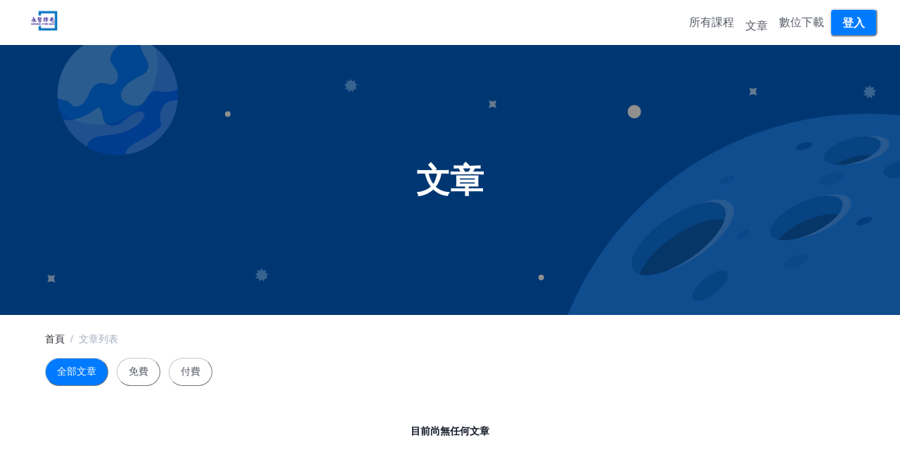

--- FILE ---
content_type: text/css
request_url: https://waxingteaches.kaik.io/style.css?v=1762072214
body_size: 179
content:
@media(max-width: 720px){#section-description{left:50%;margin-left:-50vw;margin-right:-50vw;max-width:100vw !important;position:relative;right:50%;width:100vw !important}#section-description h1,#section-description h2,#section-description h3,#section-description h4,#section-description p{margin:auto 20px}}


--- FILE ---
content_type: text/css
request_url: https://waxingteaches.kaik.io/style.css?v=1762072214
body_size: -23
content:
@media(max-width: 720px){#section-description{left:50%;margin-left:-50vw;margin-right:-50vw;max-width:100vw !important;position:relative;right:50%;width:100vw !important}#section-description h1,#section-description h2,#section-description h3,#section-description h4,#section-description p{margin:auto 20px}}


--- FILE ---
content_type: image/svg+xml
request_url: https://waxingteaches.kaik.io/images/svg/default-banner.svg
body_size: 4649
content:
<svg width="1358" height="342" viewBox="0 0 1358 342" fill="none" xmlns="http://www.w3.org/2000/svg">
<g clip-path="url(#clip0_2051_14378)">
<rect width="1358" height="342" fill="#0062CC"/>
<circle cx="1207" cy="496" r="409" fill="#1A88FF"/>
<circle cx="912.5" cy="84.5" r="8.5" fill="white"/>
<circle cx="397.5" cy="87.5" r="3.5" fill="white"/>
<circle cx="794.5" cy="294.5" r="3.5" fill="white"/>
<path d="M553.5 43L555.448 46.1485L558.964 44.9886L558.432 48.6525L561.871 50.024L559.108 52.4889L560.861 55.75L557.161 55.8626L556.407 59.4874L553.5 57.195L550.593 59.4874L549.839 55.8626L546.139 55.75L547.892 52.4889L545.129 50.024L548.568 48.6525L548.036 44.9886L551.552 46.1485L553.5 43Z" fill="#66B0FF"/>
<path d="M80.5 239L82.4478 242.148L85.9637 240.989L85.432 244.652L88.8709 246.024L86.1085 248.489L87.8612 251.75L84.1607 251.863L83.4072 255.487L80.5 253.195L77.5928 255.487L76.8393 251.863L73.1388 251.75L74.8915 248.489L72.1291 246.024L75.568 244.652L75.0363 240.989L78.5522 242.148L80.5 239Z" fill="#66B0FF"/>
<path d="M440.5 283L442.448 286.148L445.964 284.989L445.432 288.652L448.871 290.024L446.108 292.489L447.861 295.75L444.161 295.863L443.407 299.487L440.5 297.195L437.593 299.487L436.839 295.863L433.139 295.75L434.892 292.489L432.129 290.024L435.568 288.652L435.036 284.989L438.552 286.148L440.5 283Z" fill="#66B0FF"/>
<path d="M1210.5 51L1212.45 54.1485L1215.96 52.9886L1215.43 56.6525L1218.87 58.024L1216.11 60.4889L1217.86 63.75L1214.16 63.8626L1213.41 67.4874L1210.5 65.195L1207.59 67.4874L1206.84 63.8626L1203.14 63.75L1204.89 60.4889L1202.13 58.024L1205.57 56.6525L1205.04 52.9886L1208.55 54.1485L1210.5 51Z" fill="#66B0FF"/>
<path d="M331.874 43.8014C321.231 3.04137 279.562 -21.3739 238.802 -10.7317C198.041 -0.0893975 173.626 41.5804 184.268 82.3404C194.911 123.1 236.581 147.516 277.341 136.873C318.101 126.231 342.516 84.5614 331.874 43.8014Z" fill="#007BFF"/>
<path d="M291.245 91.2905C291.932 90.2827 292.264 89.0748 292.189 87.8574C291.804 85.5204 288.946 84.5053 286.599 84.5601C280.988 84.724 275.917 87.9069 271.53 91.4406C267.143 94.9743 262.961 98.9415 257.735 101.017C252.508 103.092 245.769 102.739 242.182 98.3811C238.594 94.023 239.404 86.9685 236.764 81.6901C236.471 80.9625 235.976 80.3338 235.338 79.8779C233.662 78.9107 231.624 80.1237 230.078 81.2674C221.231 87.7327 211.312 93.2132 200.468 94.7658C196.571 95.3195 192.614 95.2962 188.725 94.6968C195.151 108.733 205.671 120.498 218.905 128.448C219.076 127.575 219.331 126.721 219.668 125.899C223.45 117.137 234.808 115.336 244.309 114.317C253.329 113.339 262.42 111.92 270.819 108.448C279.217 104.976 286.85 99.2462 291.245 91.2905Z" fill="#4DA3FF"/>
<path d="M334.009 69.7316C328.868 70.0328 323.83 70.5644 319.698 73.4315C312.807 78.2193 311.126 87.8809 312.493 96.1488C312.859 98.3216 313.365 100.614 312.518 102.643C311.919 103.857 311.065 104.926 310.014 105.779C300.653 114.374 288.433 119.125 277.643 125.839C272.908 128.724 267.956 133.153 268.101 138.6C285.275 136.311 301.157 128.244 313.135 115.727C325.114 103.21 332.475 86.9887 334.009 69.7316Z" fill="#4DA3FF"/>
<path d="M181.816 65.5118C181.829 65.9508 181.842 66.3899 181.857 66.8838C183.135 67.7831 184.545 68.4785 186.036 68.9451C189.431 69.9857 193.302 69.9413 196.098 72.1117C197.63 73.3029 198.656 75.0443 200.174 76.2496C203.942 79.243 209.839 78.0409 213.427 74.9013C217.016 71.7617 219.093 67.1694 221.065 62.7725C223.038 58.3755 225.225 53.8212 229.082 50.9347C230.688 49.7456 232.515 48.8909 234.457 48.4214C236.399 47.9518 238.415 47.8771 240.386 48.2014C243.864 48.7865 247.323 50.6216 250.74 50.055C255.277 49.3182 258.294 44.4788 258.311 39.8781C258.327 35.2773 255.978 30.9929 253.22 27.3109C251.746 25.5864 250.508 23.6739 249.538 21.6234C247.298 15.9214 250.557 9.49571 254.655 4.99548C258.753 0.495248 263.9 -3.36274 266.61 -8.85232C267.196 -9.99195 267.578 -11.2254 267.739 -12.4968C263.704 -13.01 259.635 -13.2034 255.569 -13.0752C235.373 -12.4198 216.262 -3.77564 202.434 10.959C188.605 25.6937 181.19 45.3142 181.816 65.5118Z" fill="#4DA3FF"/>
<path d="M287.648 4.81461C289.154 9.34343 292.151 13.2245 294.349 17.4722C296.546 21.7198 297.932 26.8564 296.042 31.2509C293.727 36.6191 287.546 38.9144 282.308 41.5254C277.592 43.874 273.228 46.8719 269.344 50.4317C265.051 54.3609 261.133 59.8583 262.302 65.5641C263.533 71.5291 269.816 75.0533 275.76 76.4176C279.507 77.2832 283.607 77.5616 287.016 75.8005C293.469 72.4399 294.998 63.2085 301.435 59.7935C306.615 57.088 312.856 59.199 318.687 59.4818C324.029 59.6736 329.317 58.353 333.942 55.6719C332.605 41.9404 327.57 28.8283 319.373 17.7315C311.175 6.63469 300.122 -2.03148 287.389 -7.34445C286.287 -3.35307 286.377 0.873799 287.648 4.81461Z" fill="#4DA3FF"/>
<g style="mix-blend-mode:multiply" opacity="0.25">
<path d="M305.629 3.60286C310.059 19.1852 309.41 35.7732 303.777 50.9621C298.145 66.1509 287.821 79.1511 274.303 88.0779C260.785 97.0048 244.775 101.394 228.594 100.61C212.414 99.8258 196.903 93.9086 184.312 83.7164C187.584 95.2559 193.531 105.861 201.67 114.671C209.809 123.481 219.912 130.248 231.157 134.421C242.402 138.594 254.472 140.057 266.389 138.69C278.305 137.323 289.731 133.165 299.739 126.554C309.747 119.943 318.054 111.065 323.987 100.64C329.92 90.2162 333.312 78.5397 333.885 66.559C334.459 54.5784 332.2 42.6313 327.29 31.6877C322.38 20.7442 314.959 11.1128 305.629 3.57542L305.629 3.60286Z" fill="#007BFF"/>
</g>
<path d="M178.87 300.87C178.87 300.87 177.43 297.22 177.43 295.94C177.43 294.66 178.87 291 178.87 291C178.87 291 175.22 292.45 173.94 292.45C172.66 292.45 169 291 169 291C169 291 170.45 294.65 170.45 295.94C170.45 297.23 169 300.87 169 300.87C169 300.87 172.65 299.43 173.94 299.43C175.23 299.43 178.87 300.87 178.87 300.87Z" fill="#B3D7FF"/>
<path d="M737.87 79.87C737.87 79.87 736.43 76.22 736.43 74.94C736.43 73.66 737.87 70 737.87 70C737.87 70 734.22 71.45 732.94 71.45C731.66 71.45 728 70 728 70C728 70 729.45 73.65 729.45 74.94C729.45 76.23 728 79.87 728 79.87C728 79.87 731.65 78.43 732.94 78.43C734.23 78.43 737.87 79.87 737.87 79.87Z" fill="#B3D7FF"/>
<path d="M1067.87 63.87C1067.87 63.87 1066.43 60.22 1066.43 58.94C1066.43 57.66 1067.87 54 1067.87 54C1067.87 54 1064.22 55.45 1062.94 55.45C1061.66 55.45 1058 54 1058 54C1058 54 1059.45 57.65 1059.45 58.94C1059.45 60.23 1058 63.87 1058 63.87C1058 63.87 1061.65 62.43 1062.94 62.43C1064.23 62.43 1067.87 63.87 1067.87 63.87Z" fill="#B3D7FF"/>
<path d="M61.87 88.87C61.87 88.87 60.43 85.22 60.43 83.94C60.43 82.66 61.87 79 61.87 79C61.87 79 58.22 80.45 56.94 80.45C55.66 80.45 52 79 52 79C52 79 53.45 82.65 53.45 83.94C53.45 85.23 52 88.87 52 88.87C52 88.87 55.65 87.43 56.94 87.43C58.23 87.43 61.87 88.87 61.87 88.87Z" fill="#B3D7FF"/>
<path opacity="0.5" d="M985.086 268.92C1016.7 246.85 1034.97 218.407 1025.88 205.392C1016.8 192.377 983.802 199.718 952.185 221.788C920.568 243.859 902.303 272.302 911.388 285.317C920.474 298.332 953.47 290.991 985.086 268.92Z" fill="#0062CC"/>
<g style="mix-blend-mode:screen" opacity="0.2">
<path d="M994.133 266.621C979.56 276.576 964.929 283.329 952.387 286.468C963.396 282.218 973.858 276.671 983.553 269.943C1015.4 248.215 1034.55 219.591 1026.19 206.029C1021.68 198.683 1010.07 197.276 995.281 200.983C1014.91 193.641 1031.16 193.706 1036.68 202.726C1045.05 216.284 1025.98 244.893 994.133 266.621Z" fill="white"/>
</g>
<path opacity="0.2" d="M919.244 290.667C932.97 294.805 958.502 287.087 983.59 269.936C1005.62 254.909 1021.53 236.571 1026.5 222.227C1012.77 218.071 987.242 225.807 962.15 242.94C940.177 257.973 924.265 276.293 919.244 290.667Z" fill="black"/>
<path opacity="0.5" d="M1192.83 148.652C1212.54 143.039 1226.63 131.871 1224.31 123.708C1221.98 115.545 1204.12 113.479 1184.41 119.092C1164.71 124.705 1150.62 135.873 1152.94 144.036C1155.27 152.199 1173.13 154.266 1192.83 148.652Z" fill="#0062CC"/>
<g style="mix-blend-mode:screen" opacity="0.2">
<path d="M1208.42 115.989C1217.18 116.504 1223.32 119.26 1224.44 123.986C1226.33 132.266 1211.86 143.397 1192.11 148.821C1188.1 149.927 1184.02 150.74 1179.9 151.254C1187.73 151.536 1195.56 150.569 1203.1 148.391C1222.85 142.966 1237.31 131.836 1235.42 123.556C1233.92 117.034 1222.74 114.246 1208.42 115.989Z" fill="white"/>
</g>
<path opacity="0.2" d="M1187.68 142.429C1180.28 144.39 1173.21 147.441 1166.71 151.48C1175.27 152.154 1183.88 151.253 1192.11 148.821C1199.51 146.859 1206.58 143.809 1213.08 139.77C1204.52 139.095 1195.91 139.997 1187.68 142.429Z" fill="black"/>
<path opacity="0.5" d="M1122.79 200.046C1097.8 211.496 1080.96 229.33 1085.2 239.881C1089.43 250.431 1113.13 249.704 1138.14 238.252C1163.15 226.801 1179.97 208.949 1175.73 198.399C1171.5 187.848 1147.81 188.576 1122.79 200.046Z" fill="#0062CC"/>
<g style="mix-blend-mode:screen" opacity="0.2">
<path d="M1154.32 191.136C1165.29 190.269 1173.42 192.636 1175.73 198.399C1179.97 208.949 1163.13 226.783 1138.14 238.252C1131.49 241.315 1124.56 243.709 1117.44 245.399C1128.38 244.238 1139.04 241.232 1148.97 236.507C1173.96 225.038 1190.81 207.204 1186.57 196.654C1183.56 189.122 1170.6 187.375 1154.32 191.136Z" fill="white"/>
</g>
<path opacity="0.2" d="M1095.49 246.698C1105.63 248.676 1121.57 245.823 1138.14 238.252C1152.53 231.703 1164.19 222.925 1170.65 214.714C1160.51 212.736 1144.57 215.589 1128 223.179C1113.67 229.8 1102 238.484 1095.49 246.698Z" fill="black"/>
<path opacity="0.5" d="M1015.52 313.723C1027.39 304.258 1033.89 292.649 1030.02 287.793C1026.15 282.937 1013.38 286.672 1001.5 296.136C989.628 305.6 983.137 317.209 987.007 322.066C990.877 326.922 1003.64 323.187 1015.52 313.723Z" fill="#0062CC"/>
<path opacity="0.25" d="M1179.57 164.655C1180.43 168.425 1173.89 173.373 1164.9 175.901C1155.91 178.429 1147.94 177.308 1147.09 173.594C1146.24 169.881 1152.77 164.877 1161.77 162.442C1170.76 160.008 1178.7 160.923 1179.57 164.655Z" fill="#0062CC"/>
<path opacity="0.25" d="M1133.7 267.548C1134.97 271.203 1128.98 276.822 1120.33 280.293C1111.68 283.763 1103.62 283.499 1102.37 279.879C1101.13 276.259 1107.09 270.605 1115.76 267.228C1124.42 263.851 1132.43 263.892 1133.7 267.548Z" fill="#0062CC"/>
<path opacity="0.7" d="M1213.38 219.236C1214.18 221.482 1210.44 225.012 1205.05 227.123C1199.67 229.233 1194.66 229.127 1193.86 226.881C1193.06 224.634 1196.82 221.102 1202.21 218.992C1207.59 216.882 1212.6 216.988 1213.38 219.236Z" fill="#0062CC"/>
<path opacity="0.7" d="M1137.77 125.44C1138.28 127.766 1134.13 130.819 1128.53 132.265C1122.93 133.711 1117.97 133.001 1117.47 130.676C1116.96 128.35 1121.08 125.296 1126.68 123.85C1132.29 122.405 1137.25 123.114 1137.77 125.44Z" fill="#0062CC"/>
<path opacity="0.25" d="M1058.52 234.336C1059.81 236.335 1057.03 240.645 1052.29 243.97C1047.56 247.295 1042.67 248.378 1041.36 246.386C1040.05 244.393 1042.87 240.07 1047.6 236.745C1052.34 233.42 1057.23 232.337 1058.52 234.336Z" fill="#0062CC"/>
<path opacity="0.5" d="M1257.72 166.679C1272.42 162.894 1283.09 154.951 1281.54 148.938C1280 142.924 1266.82 141.116 1252.11 144.901C1237.41 148.685 1226.74 156.628 1228.29 162.642C1229.83 168.655 1243.01 170.463 1257.72 166.679Z" fill="#0062CC"/>
<path opacity="0.25" d="M1270.84 125.93C1271.19 128.284 1266.88 131.059 1261.17 132.13C1255.47 133.2 1250.59 132.167 1250.24 129.812C1249.89 127.458 1254.2 124.683 1259.89 123.611C1265.57 122.539 1270.49 123.576 1270.84 125.93Z" fill="#0062CC"/>
<path opacity="0.25" d="M1039.36 167.249C1040.16 169.476 1036.42 173.007 1031.03 175.117C1025.65 177.227 1020.64 177.121 1019.86 174.873C1019.07 172.625 1022.8 169.096 1028.18 166.986C1033.57 164.876 1038.58 165.001 1039.36 167.249Z" fill="#0062CC"/>
</g>
<defs>
<clipPath id="clip0_2051_14378">
<rect width="1358" height="342" fill="white"/>
</clipPath>
</defs>
</svg>


--- FILE ---
content_type: application/javascript
request_url: https://s.teachifycdn.com/_next/static/chunks/pages/digital-downloads-af67fa49a24e5ad8.js
body_size: 511
content:
try{!function(){var n="undefined"!=typeof window?window:"undefined"!=typeof global?global:"undefined"!=typeof globalThis?globalThis:"undefined"!=typeof self?self:{},e=(new n.Error).stack;e&&(n._sentryDebugIds=n._sentryDebugIds||{},n._sentryDebugIds[e]="ac3e3145-5701-4cea-9c4a-cacfd39b41d7",n._sentryDebugIdIdentifier="sentry-dbid-ac3e3145-5701-4cea-9c4a-cacfd39b41d7")}()}catch(n){}(self.webpackChunk_N_E=self.webpackChunk_N_E||[]).push([[77826,22884],{41516:function(n,e,t){(window.__NEXT_P=window.__NEXT_P||[]).push(["/digital-downloads",function(){return t(11115)}])},11115:function(n,e,t){"use strict";t.r(e),t.d(e,{__N_SSP:function(){return f},default:function(){return l}});var d=t(52322),i=t(11122),c=t(55351),r=t(27213),o=t(11098),u=t(2655),a=()=>(0,d.jsx)(u.Z,{children:(0,d.jsx)(o.Z,{})}),s=t(8632),f=!0,l=()=>{let n=(0,r.Z)(),{t:e}=(0,i.$G)(["product"]);return(0,d.jsxs)(d.Fragment,{children:[(0,d.jsx)(c.PB,{title:`${e("product:digital_product")} - ${n.name}`,description:e("product:digital_product"),canonical:(0,s.HR)(n,"/digital-downloads")}),(0,d.jsx)(a,{})]})}}},function(n){n.O(0,[19173,40794,50734,98993,28982,20046,34123,96577,38213,12462,98840,88987,9462,2655,823,61508,92888,49774,40179],function(){return n(n.s=41516)}),_N_E=n.O()}]);

--- FILE ---
content_type: application/javascript
request_url: https://s.teachifycdn.com/_next/static/chunks/78674-0bbc6ecafc8fa2a8.js
body_size: 6903
content:
try{!function(){var e="undefined"!=typeof window?window:"undefined"!=typeof global?global:"undefined"!=typeof globalThis?globalThis:"undefined"!=typeof self?self:{},r=(new e.Error).stack;r&&(e._sentryDebugIds=e._sentryDebugIds||{},e._sentryDebugIds[r]="e8889b66-2b15-43bf-adad-2031dac08cb7",e._sentryDebugIdIdentifier="sentry-dbid-e8889b66-2b15-43bf-adad-2031dac08cb7")}()}catch(e){}(self.webpackChunk_N_E=self.webpackChunk_N_E||[]).push([[78674],{1604:function(e,r,t){"use strict";var n=t(84210);r.Z=n.Z},96098:function(e,r,t){"use strict";t.d(r,{W:function(){return s}});var n=t(89130);let s=(0,n.Ps)`
    fragment Categories_Category on Category {
  id
  name
  slug
  description
  coverPhoto
  parent {
    id
    name
    slug
  }
  children {
    nodes {
      id
      name
      slug
      description
    }
  }
}
    `},89595:function(e,r,t){"use strict";t.d(r,{Z:function(){return x}});var n=t(52322),s=t(2784),i=t(50019),o=t(28535),a=t(74409),l=t(11082),d=t(17993),c=t(74008),u=t(39097),f=t.n(u),p=t(11122),x=e=>{let{categoryTitle:r,resourcePath:t,categoryPath:u="id",categoryKey:x,currentCategoryString:g,categories:h}=e,[m,b]=(0,s.useState)(!1),{t:E}=(0,p.$G)(["general"]),_=(0,i.ff)("gray.600","gray.200");return(0,n.jsxs)(o.xu,{className:"categories",borderWidth:{base:"1px",md:0},flex:{base:"0 0 100%",md:"0 0 20%"},height:{base:m?"100%":"47px",md:"100%"},overflowY:{base:"hidden",md:"visible"},px:{base:0,md:0},mr:{base:0,md:0},mb:6,position:{base:"relative",md:"sticky"},top:{base:0,md:10},children:[(0,n.jsxs)(a.X,{as:"h4",fontSize:{base:"md",md:"sm"},borderBottomWidth:{base:m?"1px":0,md:0},p:{base:3,md:0},lineHeight:"1.5",onClick:()=>b(!m),children:[r,(0,n.jsx)(o.xu,{display:{base:"inline-block",md:"none"},as:"span",float:"right",fontWeight:"bold",fontSize:"xl",lineHeight:"1",children:m?"-":"+"})]}),(0,n.jsxs)(o.xu,{my:5,p:{base:3,md:0},children:[(0,n.jsx)(l.r,{fontSize:"sm",display:"inline-block",mb:3,as:f(),href:t,shallow:!0,_hover:{cursor:"pointer",color:"brand.primaryColor"},color:g?void 0:"brand.primaryColor",children:E("general:all")}),(0,n.jsx)(d.g,{spacing:3,align:"stretch",children:h.map(e=>{let{id:r,name:t,slug:s,children:i}=e,a="slug"===x?s:r,d=g===a;return(0,n.jsxs)(o.xu,{children:[(0,n.jsx)(l.r,{fontSize:"sm",as:f(),href:`${u}${a}`,shallow:!0,color:d?"brand.primaryColor":void 0,fontWeight:d?"bold":"normal",_hover:{cursor:"pointer",color:"brand.primaryColor"},children:t}),i?.nodes?.length&&i.nodes.length>0?(0,n.jsxs)(n.Fragment,{children:[(0,n.jsx)(o.xu,{py:1,my:2,ml:4,children:i.nodes.map(e=>{let{id:r,name:t,slug:s}=e??{},i="slug"===x?s:r,o=g===i;return(0,n.jsx)(l.r,{id:r,fontSize:"sm",href:`${u}${i}`,shallow:!0,as:f(),color:o?"brand.primaryColor":_,fontWeight:o?"bold":"normal",display:"block",mb:1,_hover:{cursor:"pointer",color:"brand.primaryColor"},children:t},r)})}),(0,n.jsx)(c.i,{mb:3})]}):null]},r)})})]})]})}},31312:function(e,r,t){"use strict";t.d(r,{Z:function(){return o}});var n=t(52322),s=t(38035),i=t(77533),o=function(e){let{title:r,description:t}=e;return(0,n.jsxs)(s.k,{w:"full",flexDir:"column",alignItems:"center",children:[(0,n.jsx)(i.x,{fontSize:"14px",fontWeight:"bold",mb:"4",color:"rgb(17, 24, 39)",children:r}),(0,n.jsx)(i.x,{fontSize:"14px",fontWeight:"bold",mb:"4",color:"rgb(107, 114, 128)",children:t})]})}},31812:function(e,r,t){"use strict";t.d(r,{p:function(){return s}});var n=t(89130);let s=(0,n.Ps)`
    fragment PostCard_Post on Post {
  id
  title
  slug
  tags
  subtitle
  coverPhoto
  accessType
  tags
  author {
    name
    avatar
    headline
  }
}
    `},19466:function(e,r){"use strict";r.Z=e=>{let{defaultCategory:r,categories:t,categoryId:n,categorySlug:s}=e,i=t.reduce((e,r)=>{if(!(r.children?.nodes?.length&&r.children?.nodes?.length>0))return[...e,r];{let t=r.children?.nodes;return[...e,r,...t]}},[]),o=null;return(n?o=i.find(e=>e?.id===n):s&&(o=i.find(e=>e?.slug===s)),o)?o:r}},78674:function(e,r,t){"use strict";t.d(r,{Z:function(){return et}});var n=t(52322),s=t(2784),i=t(42822),o=t(91148),a=t(50019),l=t(17190),d=t(28535),c=t(74409),u=t(36371),f=t(73582),p=t(2969),x=t(20437),g=t(89595),h=t(31312),m=t(27213),b=t(19803),E=t(68362),_=t(83273),y=t(45667),j=t(4782),C=t(27879),P=t(18828),I=t(8632),v=t(5632),N=t(11122),T=t(55351),S=t(1604),R=t(19466),w=t(91098),A=e=>{let{postCategories:r}=e,{t}=(0,N.$G)(["post"]),s=(0,m.Z)(),{slug:i}=(0,v.useRouter)().query,o=(0,w.k)(s.navs).find(e=>"/posts"===e.url),a=t("post:articles"),l={name:o?.title||a,coverPhoto:s.postsBanner,description:""},d=i&&/^[0-9a-f]{8}-[0-9a-f]{4}-[0-9a-f]{4}-[0-9a-f]{4}-[0-9a-f]{12}$/i.test(i),{name:c,description:u,coverPhoto:f}=(0,R.Z)({defaultCategory:l,categories:r,categoryId:d?i:void 0,categorySlug:d?void 0:i});return(0,n.jsx)(S.Z,{title:c,description:u||"",imageSrc:f||"/images/svg/default-banner.svg"})},O=t(89130),D=t(96098);let U=(0,O.Ps)`
    fragment PostBanner_Categories on Category {
  id
  name
  description
  coverPhoto
  children {
    nodes {
      id
      name
      description
      coverPhoto
    }
  }
}
    `;var L=t(31812);let M=(0,O.Ps)`
    fragment PostsContainer_PostCategories on CategoryConnection {
  nodes {
    ...Categories_Category
    ...PostBanner_Categories
  }
}
    ${D.W}
${U}`,$=(0,O.Ps)`
    fragment PostsContainer_Posts on PostPage {
  nodesCount
  totalPages
  nodes {
    id
    ...PostCard_Post
  }
}
    ${L.p}`;var k=t(40794);let W={},z=(0,O.Ps)`
    query PostsContainer($subdomain: String!, $page: Int, $perPage: Int, $filter: PostFilter) {
  postCategories(subdomain: $subdomain) {
    ...PostsContainer_PostCategories
  }
  posts(subdomain: $subdomain, page: $page, perPage: $perPage, filter: $filter) {
    ...PostsContainer_Posts
  }
}
    ${M}
${$}`;var B=t(84010),Z=t(29117),G=t(76364),Y=t(5934),F=t(67109),q=()=>{let e=(0,a.ff)("#fff","gray.850"),r=(0,a.ff)("inherit","gray.700"),t=(0,a.ff)("gray.300","gray.600");return(0,n.jsxs)(d.xu,{bg:e,borderWidth:"1px",borderColor:r,borderRadius:"md",children:[(0,n.jsx)(d.xu,{pos:"relative",cursor:"pointer",overflow:"hidden",bg:t,w:"full",h:{base:"20rem",lg:"12rem"},borderTopLeftRadius:"md",borderTopRightRadius:"md"}),(0,n.jsxs)(d.xu,{p:"5",children:[(0,n.jsxs)(d.xu,{mb:"3",children:[(0,n.jsx)(F.O,{height:"16px",mb:5}),(0,n.jsx)(B.N,{w:"60%",mb:5,noOfLines:3})]}),(0,n.jsxs)(Z.U,{spacing:"2",alignItems:"center",children:[(0,n.jsx)(G.s,{size:"8",mb:2}),(0,n.jsx)(B.N,{w:"60%",noOfLines:2})]})]})]})},H=()=>(0,n.jsxs)(n.Fragment,{children:[(0,n.jsx)(Y.Z,{}),(0,n.jsx)(l.W,{maxW:K,children:(0,n.jsxs)(d.xu,{display:{base:"block",md:"flex"},py:{base:6,md:12},children:[(0,n.jsx)(d.xu,{flex:{base:"0 0 100%",md:"0 0 180px"},px:{base:0,md:"15px"},mr:{base:0,md:"15px"},mb:6,border:{base:"1px solid #aaa",md:0},height:{base:"47px",md:"100%"},overflowY:{base:"hidden",md:"visible"},children:(0,n.jsxs)(d.xu,{mb:6,fontSize:"14px",p:{base:3,md:0},children:[(0,n.jsx)(B.N,{h:10,mb:4,noOfLines:2,w:"30%"}),(0,n.jsx)(B.N,{h:10,my:4,noOfLines:3,w:"60%"}),(0,n.jsx)(B.N,{h:10,my:4,noOfLines:3,w:"50%"})]})}),(0,n.jsxs)(d.xu,{w:"100%",children:[(0,n.jsx)(d.xu,{mb:6,mt:"-4px",fontSize:"14px",children:(0,n.jsx)(B.N,{noOfLines:2,w:"10%"})}),(0,n.jsx)(d.xu,{mb:10,pb:2,children:(0,n.jsxs)(Z.U,{spacing:4,children:[(0,n.jsx)(G.s,{noOfLines:1,w:"12%"}),(0,n.jsx)(G.s,{noOfLines:1,w:"10%"})]})}),(0,n.jsx)(d.xu,{as:"section",children:(0,n.jsxs)(x.M,{columns:{base:1,md:2,lg:3},spacing:4,children:[(0,n.jsx)(q,{}),(0,n.jsx)(q,{}),(0,n.jsx)(q,{})]})})]})]})})]});let{PAID:V,PUBLIC_ACCESS:X,LOGIN_REQUIRED:Q}=C.POST_TYPE_ENUM,K="6xl",J=()=>{let{t:e}=(0,N.$G)(["post"]);return(0,n.jsx)(i.M,{my:10,children:(0,n.jsx)(h.Z,{title:e("post:no_articles"),description:""})})};var ee=()=>{let e=(0,m.Z)(),r=(0,v.useRouter)(),{slug:t,tags:h,accessType:C}=r.query,{primaryColor:S}=(0,o.F)().colors.brand,R=!!t&&(0,y.t)(t),w=(0,a.ff)("gray.600","gray.200"),O=(0,a.ff)("gray.600","gray.500"),D=(0,a.ff)("gray.600","#fff"),U=(0,a.ff)("gray.200","gray.600"),{t:L}=(0,N.$G)(["general","post"]),M="free"===C?{in:[X,Q]}:{eq:C},$=(0,y.nj)(t,R),{data:B,loading:Z,error:G}=function(e){let r={...W,...e};return k.aM(z,r)}({variables:{subdomain:e.subdomain,page:(0,P.Z)(r.query),perPage:j.L8,filter:{...$,tags:h?[h]:void 0,accessType:M}}}),Y={all:{state:"all",tabIndex:0,label:L("post:all_posts")},free:{state:"free",tabIndex:1,label:L("general:free")},[V]:{state:V,tabIndex:2,label:L("post:paid")}},{tabIndex:F}=Y[r.query?.accessType||"all"]||Y.all,[q,ee]=(0,s.useState)(F);(0,s.useEffect)(()=>{ee(F)},[F]);let er=B?.postCategories?.nodes??[],et=B?.posts?.nodes??[],en=(0,y.zi)(t,er,R),es=(0,P.Z)(r.query),ei=(()=>{let e=t?(0,y.Oo)(t,er,R,L("post:all_posts")):L("post:all_posts");return 1===es?e:`${e} - ${L("general:page")} ${es}`})(),eo=t?(0,y.ZC)(t,er,R):null;if(Z)return(0,n.jsx)(H,{});if(!B||G)return(0,n.jsx)(l.W,{maxW:K,children:(0,n.jsxs)(d.xu,{as:"section",py:"20",textAlign:"center",children:[(0,n.jsx)(c.X,{as:"h1",size:"2xl",color:"brand.titleColor",fontWeight:"extrabold",textAlign:"center",mb:5,children:ei}),(0,n.jsx)(d.xu,{fontSize:"xl",my:5,children:L("post:no_articles")})]})});let ea=e=>{let{slug:t}=r.query,n=t?`/posts/categories/${t}`:"/posts";if("all"===e){r.push({pathname:n});return}r.push({pathname:n,query:{accessType:e}})},el=en??t,ed=(0,I.HR)(e,el?C?`/posts/categories/${el}?accessType=${C}`:`/posts/categories/${el}`:"/posts");return(0,n.jsxs)(n.Fragment,{children:[(0,n.jsx)(T.PB,{title:`${ei} - ${e.name}`,description:eo||void 0,canonical:ed,openGraph:{type:"website",site_name:e.name,url:ed,images:e.postsBanner?[{url:e.postsBanner,alt:e.name}]:e.ogImage?[{url:e.ogImage,alt:e.name}]:void 0,description:eo||void 0}}),(0,n.jsx)(A,{postCategories:er}),(0,n.jsx)(l.W,{maxW:K,children:(0,n.jsxs)(d.xu,{display:{base:"block",md:"flex"},gap:4,py:{base:6,md:6},children:[er.length>0&&(0,n.jsx)(g.Z,{currentCategoryString:en??"",categories:er,categoryTitle:L("post:categories"),categoryPath:"/posts/categories/",categoryKey:"slug",resourcePath:"/posts"}),(0,n.jsxs)(d.xu,{w:"100%",children:[(0,n.jsx)(d.xu,{mb:4,children:(0,n.jsx)(b.Z,{list:(()=>{let e=[{name:L("general:home"),link:"/",id:"home"},{name:L("post:article_list"),link:"/posts",id:"posts",isCurrentPage:!t}],r=e=>R?e.id===t:e.slug===t;return er.reduce((e,t)=>{let n=t?.children?.nodes?.find(e=>e&&r(e));if(r(t))return[...e,{id:t?.id,name:t?.name,link:"#",isCurrentPage:!0}];if(n){let r=`/posts/categories/${t?.slug??t?.id}`;return[...e,{id:t?.id,name:t?.name,link:r},{id:n.id,name:n.name,link:"#",isCurrentPage:!0}]}return[...e]},[...e])})(),linkColor:w})}),(0,n.jsx)(d.xu,{as:"section",mb:10,children:(0,n.jsx)(u.m,{variant:"soft-rounded",size:"sm",index:F,defaultIndex:F,onChange:()=>ee(F),children:(0,n.jsx)(f.t,{mb:4,color:"brand.primary",children:Object.keys(Y).map(e=>(0,n.jsx)(p.O,{id:e,borderWidth:"1px",borderColor:U,color:O,fontWeight:"medium",mr:3,px:4,py:"10px",_hover:{bg:`${S}30`,color:D},_selected:{"&, &:hover":{bg:S,color:"#fff"}},onClick:()=>ea(Y[e].state),children:Y[e].label},e))})})}),(0,n.jsx)(d.xu,{children:et.length>0?(0,n.jsx)(x.M,{columns:{base:1,md:2,lg:3},spacing:4,children:et.map(e=>(0,n.jsx)(E.Z,{post:e},e.id))}):(0,n.jsx)(J,{})}),B.posts?.totalPages&&B.posts?.totalPages>1?(0,n.jsx)(i.M,{my:16,children:(0,n.jsx)(_.Z,{currentPage:(0,P.Z)(r.query),siblingCount:1,totalCount:B.posts.nodesCount,pageSize:j.L8,variant:"outline",onPageChange:e=>{let n={...r.query};1===e?delete n.page:n.page=e.toString(),t?r.push({pathname:`/posts/categories/${t}`,query:n}):r.push({pathname:"/posts",query:n})}})}):null]})]})})]})},er=t(2655),et=()=>(0,n.jsx)(er.Z,{children:(0,n.jsx)(ee,{})})},45667:function(e,r,t){"use strict";t.d(r,{Oo:function(){return i},ZC:function(){return o},nj:function(){return s},t:function(){return n},zi:function(){return a}});let n=e=>/^[0-9a-f]{8}-[0-9a-f]{4}-[0-9a-f]{4}-[0-9a-f]{4}-[0-9a-f]{12}$/i.test(e),s=(e,r)=>e?r?{categoryIds:[e]}:{categorySlugs:[e]}:{},i=(e,r,t,n)=>{let s=t?r=>r.id===e:r=>r.slug===e,i=r.find(s);if(i)return i.name;for(let e of r){let r=e.children?.nodes?.find(e=>!!e&&s(e));if(r)return r.name}return n},o=(e,r,t)=>{let n=t?r=>r.id===e:r=>r.slug===e,s=r.find(n);if(s?.description)return s.description;for(let e of r){let r=e.children?.nodes?.find(e=>!!e&&n(e));if(r?.description)return r.description}return null},a=(e,r,t)=>{if(e){if(!t)return e;for(let t of r){if(t.id===e)return t.slug??void 0;let r=t.children?.nodes?.find(r=>r?.id===e);if(r)return r.slug??void 0}}}},27879:function(e,r,t){"use strict";var n,s,i,o,a,l,d,c,u,f,p,x,g,h,m,b,E,_,y,j,C,P,I,v,N,T,S,R,w,A,O,D,U,L;t.d(r,{Am:function(){return i},COURSE_TYPES_ENUM:function(){return s},INVOICE_CARRIER_TYPE_ENUM:function(){return m},INVOICE_CATEGORY_ENUM:function(){return h},MEMBERSHIP_PLAN_TYPE_ENUM:function(){return f},MY_EVENTS_STATUS_ENUM:function(){return p},PAYMENT_REFUNDING_STATE_ENUM:function(){return c},PAYMENT_STATE_ENUM:function(){return d},PAYMENT_TYPE_ENUM:function(){return u},PLAN_TYPES_ENUM:function(){return o},POST_TYPE_ENUM:function(){return x},PRE_ORDER_GOAL_TYPE_ENUM:function(){return E},ROLE_TYPES_ENUM:function(){return n},SUBMISSION_STATE_ENUM:function(){return a},SUBSCRIPTION_STATE_ENUM:function(){return g},ec:function(){return l}}),(_=n||(n={})).STUDENT="student",_.TEACHING_ASSISTANT="teaching_assistant",_.LECTURER="lecturer",_.OWNER="owner",_.MANAGER="manager",_.ADMIN="admin",_.TEACHER="teacher",(y=s||(s={})).PAID="paid",y.FREE_REDEEM="free_redeem",y.PUBLIC_ACCESS="public_access",y.PRE_ORDER="pre_order",(j=i||(i={})).DELIVERED="delivered",j.GROUP_BUYING="group_buying",j.PRE_ORDERING="pre_ordering",(C=o||(o={})).ONE_TIME_PURCHASE="one_time_purchase",C.GROUP_BUY="group_buy",C.PRE_ORDER="pre_order",C.SPECIFIC_LENGTH="specific_length",C.FIXED_DATE="fixed_date",C.FREE="free",C.WEB3_DISCOUNT="web3_discount",(P=a||(a={})).SUBMITTED="submitted",P.UNSUBMITTED="unsubmitted",P.RETURNED="returned",P.CHECKED="checked",P.NOT_STARTED="not_started",P.IS_DUED="is_dued",P.DONE="done",(I=l||(l={})).REQUIRED="required",I.OPTIONAL="optional",I.NONE="none",(v=d||(d={})).FAILED="failed",v.NOT_PAID="not_paid",v.PAID="paid",v.EXPIRED="expired",v.REFUNDED="refunded",v.REFUNDING="refunding",v.MANUAL_ENROLLED="manual_enrolled",(N=c||(c={})).PENDING="pending",N.AWAITING_TRANSFER="awaiting_transfer",N.AWAITING_PAYMENT_GATEWAY_REVIEW="awaiting_payment_gateway_review",N.AWAITING_ALLOWANCE="awaiting_allowance",N.COMPLETED="completed",(T=u||(u={})).CVS="cvs",T.ATM="atm",T.WEB_ATM="web_atm",T.CREDIT="credit",T.LINE_PAY="line_pay",(S=f||(f={})).RECURRING="recurring",S.FIXED_DATE="fixed_date",S.SPECIFIC_LENGTH="specific_length",S.LIFETIME="lifetime",(R=p||(p={})).ALL="all",R.COMPLETED="completed",R.SCHEDULED="scheduled",R.IN_PROGRESS="in_progress",(w=x||(x={})).LOGIN_REQUIRED="login_required",w.PAID="paid",w.PUBLIC_ACCESS="public_access",(A=g||(g={})).ACTIVE="active",A.TRIALING="trialing",A.PAST_DUE="past_due",A.CANCELED="canceled",A.EXPIRED="expired",A.INCOMPLETE="incomplete",(O=h||(h={})).B2B="b2b",O.B2C="b2c",(D=m||(m={})).MEMBER="member",D.MOBILE="mobile",D.CERTIFICATE="certificate",(U=b||(b={})).COURSES="courses",U.EVENTS="events",(L=E||(E={})).BUYER="buyer",L.MONEY="money"},68362:function(e,r,t){"use strict";t.d(r,{Z:function(){return I}});var n,s,i=t(52322),o=t(91148),a=t(50019),l=t(28535),d=t(38035),c=t(11082),u=t(42822),f=t(74409),p=t(77533),x=t(73292),g=t(39097),h=t.n(g),m=t(72436),b=t(74586);t(2784);var E=t(29117),_=t(47764),y=e=>{let{author:r,titleColor:t,textColor:n}=e,{avatar:s,name:o,headline:a}=r;return(0,i.jsxs)(E.U,{spacing:3,alignItems:"center",mt:"auto",px:4,children:[(0,i.jsx)(_.dj,{size:"sm",src:s||"",bg:"brand.primaryColor",color:"#fff",name:r.name,proxy:{width:96}}),(0,i.jsxs)(d.k,{direction:"column",children:[(0,i.jsx)(p.x,{fontWeight:"semibold",fontSize:"sm",color:t,noOfLines:1,children:o}),a&&(0,i.jsx)(p.x,{fontSize:"xs",color:n,noOfLines:1,children:a})]})]})},j=t(62614),C=t(37164),P=e=>{let{tags:r}=e;return(0,i.jsx)(d.k,{gap:1,flexWrap:"wrap",direction:"row",alignItems:"center",justifyContent:"flex-start",fontSize:"xs",textTransform:"uppercase",children:r&&r.map(e=>(0,i.jsx)(c.r,{as:h(),href:`/posts?tags=${e}`,legacyBehavior:!0,children:(0,i.jsxs)(j.z,{overflow:"hidden",textOverflow:"ellipsis",whiteSpace:"nowrap",size:"xs",as:"a",colorScheme:"brand.primary",variant:"link",justifyContent:"stretch",_hover:{cursor:"pointer",textDecoration:"underline"},children:["#",e]})},(0,C.x0)()))})};(n=s||(s={})).LOGIN_REQUIRED="login_required",n.PAID="paid",n.PUBLIC_ACCESS="public_access";var I=e=>{let{post:r,bgColor:t,titleColor:n,textColor:s}=e,g=(0,o.F)(),{isEmbedded:E}=(0,m.Z)(),_=(0,a.ff)("#fff","gray.850"),j=(0,a.ff)("#000","#fff"),C=(0,a.ff)("gray.600","gray.200"),I=(0,a.ff)("gray.100","gray.800"),v=n||g.colors?.brand?.titleColor||j,N=s||C,{author:T,title:S,slug:R,tags:w=[],subtitle:A}=r;return(0,i.jsx)(l.xu,{className:"post-card",borderColor:I,borderRadius:"6px",bg:t||_,borderWidth:"1px",boxShadow:"0 12px 15px rgb(140 152 164 / 10%)",w:"350px",maxW:"full",h:"full",mx:{base:"auto",md:"0"},pb:4,children:(0,i.jsxs)(d.k,{height:"100%",direction:"column",children:[(0,i.jsx)(c.r,{as:h(),href:`/posts/${R}`,target:E?"_blank":"_self",children:(0,i.jsx)(b.Z,{coverPhoto:r.coverPhoto||"",title:r.title,children:"paid"===r.accessType&&(0,i.jsx)(u.M,{pos:"absolute",top:"0",left:"0",bottom:"0",right:"0",w:"full",h:"full",zIndex:2,bg:"rgba(0,0,0,.5)",color:"#fff",fontSize:{base:"32px",md:"38px"},children:(0,i.jsx)(x.Z,{width:"18px"})})})}),(0,i.jsx)(d.k,{className:"card-body",direction:"column",display:"inline-flex",minHeight:"1px",flex:"1 0 auto",p:4,children:(0,i.jsxs)(l.xu,{children:[(0,i.jsx)(f.X,{fontSize:{base:"lg",sm:"xl"},color:v,mb:4,textOverflow:"ellipsis",overflow:"hidden",display:"-webkit-box",lineHeight:"1.4",style:{WebkitLineClamp:4,WebkitBoxOrient:"vertical"},children:(0,i.jsx)(c.r,{as:h(),href:`/posts/${R}`,target:E?"_blank":"_self",legacyBehavior:!0,children:S})}),A&&(0,i.jsx)(p.x,{color:N,lineHeight:"tall",textOverflow:"ellipsis",overflow:"hidden",display:"-webkit-box",noOfLines:2,fontSize:"sm",style:{maxHeight:"40px",WebkitLineClamp:2,WebkitBoxOrient:"vertical",lineHeight:"20px"},children:A})]})}),(0,i.jsx)(l.xu,{px:4,my:2,children:w&&w.length>0&&(0,i.jsx)(P,{tags:w})}),T&&(0,i.jsx)(y,{author:T,titleColor:v,textColor:N})]})})}},72436:function(e,r,t){"use strict";var n=t(2784);r.Z=function(){let[e,r]=(0,n.useState)(!1);return(0,n.useEffect)(()=>{window.location.pathname.includes("/embed")&&r(!0)},[]),{isEmbedded:e}}},74586:function(e,r,t){"use strict";var n=t(52322),s=t(12524),i=t.n(s),o=t(96577),a=t.n(o),l=t(95135),d=t(49270),c=t.n(d);r.Z=function(e){let{children:r,coverPhoto:t,title:s,blurDataUrl:o,imageWidth:d,imageHeight:u,className:f,style:p,_hover:x,...g}=e,h=d&&u,m=t||"https://warehouse.kaik.network/default-cover/post.jpeg",b=(0,l.shouldUseImgProxy)(m),E=x?.cursor?{cursor:x.cursor}:{};if(h){let e=`${d} / ${u}`;return(0,n.jsxs)("div",{className:i()(c().container,"group",f),style:{aspectRatio:e,...E,...p},...g,children:[r,(0,n.jsx)(a(),{src:m,alt:s||"",fill:!0,sizes:"(max-width: 768px) 100vw, (max-width: 1200px) 50vw, 350px",style:{objectFit:"cover",objectPosition:"center"},placeholder:o?"blur":"empty",blurDataURL:o||void 0,loader:b?l.imgProxyLoader:void 0})]})}return(0,n.jsxs)("div",{className:i()(c().container,"group",f),style:{position:"relative",...E,...p},...g,children:[r,(0,n.jsx)(a(),{src:m,alt:s||"",width:0,height:0,sizes:"(max-width: 768px) 100vw, (max-width: 1200px) 50vw, 350px",style:{width:"100%",height:"auto"},placeholder:o?"blur":"empty",blurDataURL:o||void 0,loader:b?l.imgProxyLoader:void 0})]})}},49270:function(e){e.exports={container:"CardImage_container__Ez7zY"}}}]);

--- FILE ---
content_type: application/javascript
request_url: https://s.teachifycdn.com/_next/static/chunks/pages/privacy-bd99c0ff901c210c.js
body_size: 2214
content:
try{!function(){var e="undefined"!=typeof window?window:"undefined"!=typeof global?global:"undefined"!=typeof globalThis?globalThis:"undefined"!=typeof self?self:{},i=(new e.Error).stack;i&&(e._sentryDebugIds=e._sentryDebugIds||{},e._sentryDebugIds[i]="e03e97db-2860-4ab9-8662-67a618f2158f",e._sentryDebugIdIdentifier="sentry-dbid-e03e97db-2860-4ab9-8662-67a618f2158f")}()}catch(e){}(self.webpackChunk_N_E=self.webpackChunk_N_E||[]).push([[8915,22884],{10596:function(e,i,n){(window.__NEXT_P=window.__NEXT_P||[]).push(["/privacy",function(){return n(56422)}])},99909:function(e,i,n){"use strict";var t=n(5632),r=n(78659);i.Z=()=>{let e=(0,t.useRouter)(),{addItem:i,clearCart:n}=(0,r.g1)();return t=>{let{plan:r}=t;n(),i({name:r.name,price:r.amount,currencySymbol:r.currencySymbol,currency:r.currency,lineitemType:r.__typename,lineitemId:r.id,recurring:r.recurring,slug:r.slug}),e.push("/checkout")}}},20143:function(e,i,n){"use strict";n.d(i,{Z:function(){return _}});var t=n(52322),r=n(50019),c=n(28535),l=n(76763),s=n.n(l),a=e=>{let{children:i}=e;return(0,t.jsx)("div",{className:s().wrapper,children:i})};let o="text-section";var _=e=>{let{title:i="",children:n=""}=e,l=(0,r.ff)("gray.100","gray.200");return(0,t.jsx)(a,{children:(0,t.jsxs)(c.xu,{className:o,children:[(0,t.jsx)(c.xu,{as:"h4",className:`${o}__header`,borderBottom:"1px",borderColor:l,children:i}),(0,t.jsx)(c.xu,{className:`${o}__content`,children:n})]})})}},56422:function(e,i,n){"use strict";n.r(i),n.d(i,{__N_SSP:function(){return j},default:function(){return f}});var t=n(52322),r=n(11122),c=n(27213),l=n(2784),s=n(17190),a=n(28535),o=n(74409),_=n(25237),d=n.n(_),u=n(99909),p=n(20143),h=n(2655);let v="full-text-page",y=d()(()=>Promise.all([n.e(94318),n.e(49940),n.e(64016),n.e(22309),n.e(96577),n.e(9462),n.e(27023),n.e(86741),n.e(19870),n.e(81957),n.e(84904),n.e(59608),n.e(52024),n.e(9855),n.e(71474),n.e(67600)]).then(n.bind(n,71474)).then(e=>e.RenderEngine),{loadableGenerated:{webpack:()=>[71474]}});var x=()=>{let e=(0,c.Z)(),{t:i,i18n:n}=(0,r.$G)("privacy"),{defaultLocale:_}=e,d=(0,u.Z)();return((0,l.useEffect)(()=>{_&&n.changeLanguage(_)},[_,n]),e.pageData)?(0,t.jsx)(h.Z,{children:(0,t.jsx)(y,{imgProvider:e.imgProvider,replaceHead:!1,isEdit:!1,t:i,data:{pageData:{...e.pageData,subdomain:e.subdomain},actions:{onPlanSelect:d}}})}):(0,t.jsx)(h.Z,{children:(0,t.jsx)(s.W,{maxW:"3xl",py:10,children:(0,t.jsxs)("div",{className:v,children:[(0,t.jsx)(a.xu,{my:6,children:(0,t.jsx)(o.X,{as:"h1",fontSize:"3xl",color:"brand.titleColor",mt:6,mb:8,className:`${v}__title`,children:i("privacy:title")})}),(0,t.jsx)(p.Z,{title:i("privacy:section_1_title"),children:i("privacy:section_1_content",{name:e.name})}),(0,t.jsx)(p.Z,{title:i("privacy:section_2_title"),children:i("privacy:section_2_content")}),(0,t.jsxs)(p.Z,{title:i("privacy:section_3_title"),children:[(0,t.jsx)("p",{children:i("privacy:section_3_content")}),(0,t.jsxs)("ol",{children:[(0,t.jsx)("li",{children:i("privacy:section_3_list_1")}),(0,t.jsx)("li",{children:i("privacy:section_3_list_2")}),(0,t.jsx)("li",{children:i("privacy:section_3_list_3")}),(0,t.jsx)("li",{children:i("privacy:section_3_list_4")})]})]}),(0,t.jsx)(p.Z,{title:i("privacy:section_4_title"),children:(0,t.jsxs)("ol",{children:[(0,t.jsx)("li",{children:i("privacy:section_4_list_1",{name:e.name})}),(0,t.jsx)("li",{children:i("privacy:section_4_list_2")}),(0,t.jsx)("li",{children:i("privacy:section_4_list_3")}),(0,t.jsx)("li",{children:i("privacy:section_4_list_4",{name:e.name})})]})}),(0,t.jsxs)(p.Z,{title:i("privacy:section_5_title"),children:[i("privacy:section_5_content_1"),(0,t.jsx)("ol",{children:(0,t.jsx)("li",{children:i("privacy:section_5_list_1",{name:e.name})})}),(0,t.jsx)("p",{children:i("privacy:section_5_content_2")}),(0,t.jsxs)("ol",{children:[(0,t.jsx)("li",{children:i("privacy:section_5_list_2",{name:e.name})}),(0,t.jsx)("li",{children:i("privacy:section_5_list_3",{name:e.name})}),(0,t.jsx)("li",{children:i("privacy:section_5_list_4")})]})]}),(0,t.jsx)(p.Z,{title:i("privacy:section_6_title"),children:i("privacy:section_6_content")}),(0,t.jsxs)(p.Z,{title:i("privacy:section_7_title"),children:[(0,t.jsx)("p",{children:i("privacy:section_7_content_1",{name:e.name})}),(0,t.jsxs)("ol",{children:[(0,t.jsx)("li",{children:i("privacy:section_7_list_1")}),(0,t.jsx)("li",{children:i("privacy:section_7_list_2")}),(0,t.jsx)("li",{children:i("privacy:section_7_list_3")}),(0,t.jsx)("li",{children:i("privacy:section_7_list_4")}),(0,t.jsx)("li",{children:i("privacy:section_7_list_5")})]}),(0,t.jsx)("p",{children:i("privacy:section_7_content_2")}),(0,t.jsx)("p",{children:i("privacy:section_7_content_3",{name:e.name})})]}),(0,t.jsx)(p.Z,{title:i("privacy:section_8_title"),children:i("privacy:section_8_content",{name:e.name})})]})})})},m=n(81219),j=!0,f=()=>{let e=(0,c.Z)(),{t:i}=(0,r.$G)(["privacy"]);return(0,t.jsxs)(t.Fragment,{children:[(0,m.Z)(e,{canonicalPath:"/privacy",title:i("privacy:title")}),(0,t.jsx)(x,{})]})}},74864:function(e,i,n){"use strict";n.d(i,{Lh:function(){return s},M3:function(){return t},Vd:function(){return c},aS:function(){return l},hS:function(){return a},rI:function(){return r}});let t=[{value:"8957282",label:"財團法人流浪動物之家基金會（8957282）"},{value:"7505",label:"中華社會福利聯合勸募協會（7505）"},{value:"25885",label:"財團法人伊甸社會福利基金會（25885）"},{value:"978",label:"台灣之心愛護動物協會（978)"}],r=[{value:1},{value:2},{value:3}],c=[{value:"member"},{value:"certificate"},{value:"mobile"}],l=function(e){let i=arguments.length>1&&void 0!==arguments[1]?arguments[1]:30;return e?e.length>i?`${e.substring(0,i)}...`:e:null},s=function(e){let i=arguments.length>1&&void 0!==arguments[1]?arguments[1]:30;return e?l(e.replace(/<\/?[^>]+(>|$)/g,"").replace(/\n/g,"").replace(/\s+/,"").replace(/&nbsp;/g,""),i):null},a=e=>{let{user:i,defaultValues:n}=e;return i&&i.hiddenFields?Object.entries(n).reduce((e,n)=>{let[t,r]=n;return i.hiddenFields.includes(t)||(e[t]=r),e},{}):n}},81219:function(e,i,n){"use strict";var t=n(52322),r=n(55351),c=n(74864),l=n(8632);let s=(e,i)=>{let n=e.pageData?.title&&!e.pageData.title.includes("預設頁面名稱")?e.pageData.title:null,t=i||n;return t?`${t} - ${e.name}`:e.name},a=e=>(0,c.aS)(e.pageData?.description||e.description)||e.name;i.Z=function(e){let{canonicalPath:i="/",title:n=""}=arguments.length>1&&void 0!==arguments[1]?arguments[1]:{},c=(0,l.HR)(e,i),o=s(e,n),_=a(e);return(0,t.jsx)(r.PB,{title:o,description:_,canonical:c,openGraph:{type:"website",site_name:e.name,url:c,title:o,description:_,images:e.ogImage?[{url:e.ogImage,alt:e.name}]:void 0}})}},76763:function(e){e.exports={wrapper:"styles_wrapper__BGn4r"}}},function(e){e.O(0,[19173,40794,50734,98993,28982,20046,34123,38213,12462,98840,88987,2655,92888,49774,40179],function(){return e(e.s=10596)}),_N_E=e.O()}]);

--- FILE ---
content_type: application/javascript
request_url: https://s.teachifycdn.com/_next/static/chunks/pages/terms-9ba9c36dac5813ed.js
body_size: 2226
content:
try{!function(){var e="undefined"!=typeof window?window:"undefined"!=typeof global?global:"undefined"!=typeof globalThis?globalThis:"undefined"!=typeof self?self:{},t=(new e.Error).stack;t&&(e._sentryDebugIds=e._sentryDebugIds||{},e._sentryDebugIds[t]="4af23401-1f0c-40c8-af19-2ae8f969f4de",e._sentryDebugIdIdentifier="sentry-dbid-4af23401-1f0c-40c8-af19-2ae8f969f4de")}()}catch(e){}(self.webpackChunk_N_E=self.webpackChunk_N_E||[]).push([[96890,22884],{71917:function(e,t,n){(window.__NEXT_P=window.__NEXT_P||[]).push(["/terms",function(){return n(44434)}])},99909:function(e,t,n){"use strict";var r=n(5632),l=n(78659);t.Z=()=>{let e=(0,r.useRouter)(),{addItem:t,clearCart:n}=(0,l.g1)();return r=>{let{plan:l}=r;n(),t({name:l.name,price:l.amount,currencySymbol:l.currencySymbol,currency:l.currency,lineitemType:l.__typename,lineitemId:l.id,recurring:l.recurring,slug:l.slug}),e.push("/checkout")}}},20143:function(e,t,n){"use strict";n.d(t,{Z:function(){return o}});var r=n(52322),l=n(50019),i=n(28535),a=n(76763),s=n.n(a),c=e=>{let{children:t}=e;return(0,r.jsx)("div",{className:s().wrapper,children:t})};let u="text-section";var o=e=>{let{title:t="",children:n=""}=e,a=(0,l.ff)("gray.100","gray.200");return(0,r.jsx)(c,{children:(0,r.jsxs)(i.xu,{className:u,children:[(0,r.jsx)(i.xu,{as:"h4",className:`${u}__header`,borderBottom:"1px",borderColor:a,children:t}),(0,r.jsx)(i.xu,{className:`${u}__content`,children:n})]})})}},44434:function(e,t,n){"use strict";n.r(t),n.d(t,{__N_SSP:function(){return Z},default:function(){return j}});var r=n(52322),l=n(11122),i=n(27213),a=n(2784),s=n(17190),c=n(25237),u=n.n(c),o=n(99909),d=n(28535),_=n(74409),m=n(98302),f=n(20143);let h="full-text-page";var g=()=>{let{t:e}=(0,l.$G)(["general","terms"]),{name:t,contactInformation:n}=(0,i.Z)(),a=n?.email;return(0,r.jsxs)(d.xu,{className:h,children:[(0,r.jsx)(d.xu,{my:6,children:(0,r.jsx)(_.X,{as:"h1",fontSize:"3xl",className:`${h}__title`,mt:6,mb:8,children:e("general:term_of_use")})}),(0,r.jsx)(d.xu,{mb:4,children:e("terms:declaration",{name:t})}),(0,r.jsx)(f.Z,{title:e("terms:user_agreement_title"),children:(0,m.Z)(e("terms:user_agreement_content",{name:t}))}),(0,r.jsx)(f.Z,{title:e("terms:use_licence_title"),children:(0,m.Z)(e("terms:use_licence_content",{name:t}))}),(0,r.jsx)(f.Z,{title:e("terms:changes_to_the_terms_of_use_title"),children:(0,m.Z)(e("terms:changes_to_the_terms_of_use_content"))}),(0,r.jsx)(f.Z,{title:e("terms:your_conduct_title"),children:(0,m.Z)(e("terms:your_conduct_content",{name:t}))}),(0,r.jsx)(f.Z,{title:e("terms:intellectual_property_rights_title"),children:(0,m.Z)(e("terms:intellectual_property_rights_content",{name:t}))}),(0,r.jsx)(f.Z,{title:e("terms:third_party_links_title"),children:(0,m.Z)(e("terms:third_party_links_content",{name:t}))}),(0,r.jsx)(f.Z,{title:e("terms:refund_policy_title"),children:(0,m.Z)(e("terms:refund_policy_content",{email:a}))}),(0,r.jsx)(f.Z,{title:e("terms:disclaimer_title"),children:(0,m.Z)(e("terms:disclaimer_content",{name:t}))}),(0,r.jsx)(f.Z,{title:e("terms:contact_us_title"),children:(0,m.Z)(e("terms:contact_us_content",{email:a}))})]})},p=n(2655);let x=u()(()=>Promise.all([n.e(94318),n.e(49940),n.e(64016),n.e(22309),n.e(96577),n.e(9462),n.e(27023),n.e(86741),n.e(19870),n.e(81957),n.e(84904),n.e(59608),n.e(52024),n.e(9855),n.e(71474),n.e(67600)]).then(n.bind(n,71474)).then(e=>e.RenderEngine),{loadableGenerated:{webpack:()=>[71474]}});var b=()=>{let e=(0,i.Z)(),{t,i18n:n}=(0,l.$G)(["general"]),{defaultLocale:c}=e,u=(0,o.Z)();return((0,a.useEffect)(()=>{c&&n.changeLanguage(c)},[c,n]),e.pageData)?(0,r.jsx)(p.Z,{children:(0,r.jsx)(x,{imgProvider:e.imgProvider,replaceHead:!1,isEdit:!1,t:t,data:{pageData:{...e.pageData,subdomain:e.subdomain},actions:{onPlanSelect:u}}})}):(0,r.jsx)(p.Z,{children:(0,r.jsx)(s.W,{maxW:"3xl",py:10,children:(0,r.jsx)(g,{})})})},y=n(81219),Z=!0,j=()=>{let e=(0,i.Z)(),{t}=(0,l.$G)(["general"]);return(0,r.jsxs)(r.Fragment,{children:[(0,y.Z)(e,{canonicalPath:"/terms",title:t("general:term_of_use")}),(0,r.jsx)(b,{})]})}},74864:function(e,t,n){"use strict";n.d(t,{Lh:function(){return s},M3:function(){return r},Vd:function(){return i},aS:function(){return a},hS:function(){return c},rI:function(){return l}});let r=[{value:"8957282",label:"財團法人流浪動物之家基金會（8957282）"},{value:"7505",label:"中華社會福利聯合勸募協會（7505）"},{value:"25885",label:"財團法人伊甸社會福利基金會（25885）"},{value:"978",label:"台灣之心愛護動物協會（978)"}],l=[{value:1},{value:2},{value:3}],i=[{value:"member"},{value:"certificate"},{value:"mobile"}],a=function(e){let t=arguments.length>1&&void 0!==arguments[1]?arguments[1]:30;return e?e.length>t?`${e.substring(0,t)}...`:e:null},s=function(e){let t=arguments.length>1&&void 0!==arguments[1]?arguments[1]:30;return e?a(e.replace(/<\/?[^>]+(>|$)/g,"").replace(/\n/g,"").replace(/\s+/,"").replace(/&nbsp;/g,""),t):null},c=e=>{let{user:t,defaultValues:n}=e;return t&&t.hiddenFields?Object.entries(n).reduce((e,n)=>{let[r,l]=n;return t.hiddenFields.includes(r)||(e[r]=l),e},{}):n}},81219:function(e,t,n){"use strict";var r=n(52322),l=n(55351),i=n(74864),a=n(8632);let s=(e,t)=>{let n=e.pageData?.title&&!e.pageData.title.includes("預設頁面名稱")?e.pageData.title:null,r=t||n;return r?`${r} - ${e.name}`:e.name},c=e=>(0,i.aS)(e.pageData?.description||e.description)||e.name;t.Z=function(e){let{canonicalPath:t="/",title:n=""}=arguments.length>1&&void 0!==arguments[1]?arguments[1]:{},i=(0,a.HR)(e,t),u=s(e,n),o=c(e);return(0,r.jsx)(l.PB,{title:u,description:o,canonical:i,openGraph:{type:"website",site_name:e.name,url:i,title:u,description:o,images:e.ogImage?[{url:e.ogImage,alt:e.name}]:void 0}})}},76763:function(e){e.exports={wrapper:"styles_wrapper__BGn4r"}}},function(e){e.O(0,[19173,40794,50734,98993,28982,20046,34123,38213,12462,98840,88987,2655,92888,49774,40179],function(){return e(e.s=71917)}),_N_E=e.O()}]);

--- FILE ---
content_type: application/javascript
request_url: https://s.teachifycdn.com/_next/static/chunks/55457-8995994c78730bf1.js
body_size: 4245
content:
try{!function(){var e="undefined"!=typeof window?window:"undefined"!=typeof global?global:"undefined"!=typeof globalThis?globalThis:"undefined"!=typeof self?self:{},t=(new e.Error).stack;t&&(e._sentryDebugIds=e._sentryDebugIds||{},e._sentryDebugIds[t]="12243584-b683-46cc-9779-22e0806238a6",e._sentryDebugIdIdentifier="sentry-dbid-12243584-b683-46cc-9779-22e0806238a6")}()}catch(e){}(self.webpackChunk_N_E=self.webpackChunk_N_E||[]).push([[55457],{12524:function(e,t){var n;!function(){"use strict";var r={}.hasOwnProperty;function a(){for(var e="",t=0;t<arguments.length;t++){var n=arguments[t];n&&(e=i(e,function(e){if("string"==typeof e||"number"==typeof e)return e;if("object"!=typeof e)return"";if(Array.isArray(e))return a.apply(null,e);if(e.toString!==Object.prototype.toString&&!e.toString.toString().includes("[native code]"))return e.toString();var t="";for(var n in e)r.call(e,n)&&e[n]&&(t=i(t,n));return t}(n)))}return e}function i(e,t){return t?e?e+" "+t:e+t:e}e.exports?(a.default=a,e.exports=a):void 0!==(n=(function(){return a}).apply(t,[]))&&(e.exports=n)}()},42822:function(e,t,n){"use strict";n.d(t,{M:function(){return l}});var r=n(37021),a=n(29058),i=n(52322),l=(0,r.m)("div",{baseStyle:{display:"flex",alignItems:"center",justifyContent:"center"}});l.displayName="Center";var o={horizontal:{insetStart:"50%",transform:"translateX(-50%)"},vertical:{top:"50%",transform:"translateY(-50%)"},both:{insetStart:"50%",top:"50%",transform:"translate(-50%, -50%)"}};(0,a.G)(function(e,t){let{axis:n="both",...a}=e;return(0,i.jsx)(r.m.div,{ref:t,__css:o[n],...a,position:"absolute"})})},69251:function(e,t,n){"use strict";n.d(t,{r:function(){return l}});var r=n(29058),a=n(37021),i=n(52322),l=(0,r.G)(function(e,t){let{templateAreas:n,gap:r,rowGap:l,columnGap:o,column:u,row:s,autoFlow:c,autoRows:d,templateRows:f,autoColumns:m,templateColumns:p,...b}=e;return(0,i.jsx)(a.m.div,{ref:t,__css:{display:"grid",gridTemplateAreas:n,gridGap:r,gridRowGap:l,gridColumnGap:o,gridAutoColumns:m,gridColumn:u,gridRow:s,gridAutoFlow:c,gridAutoRows:d,gridTemplateRows:f,gridTemplateColumns:p},...b})});l.displayName="Grid"},20437:function(e,t,n){"use strict";n.d(t,{M:function(){return s}});var r=n(69251),a=n(29058),i=n(91148),l=n(48929),o=n(49456),u=n(52322),s=(0,a.G)(function(e,t){let{columns:n,spacingX:a,spacingY:s,spacing:c,minChildWidth:d,...f}=e,m=(0,i.F)(),p=d?(0,o.XQ)(d,e=>{let t=(0,l.LP)("sizes",e,"number"==typeof e?`${e}px`:e)(m);return null===e?null:`repeat(auto-fit, minmax(${t}, 1fr))`}):(0,o.XQ)(n,e=>null===e?null:`repeat(${e}, minmax(0, 1fr))`);return(0,u.jsx)(r.r,{ref:t,gap:c,columnGap:a,rowGap:s,templateColumns:p,...f})});s.displayName="SimpleGrid"},67109:function(e,t,n){"use strict";n.d(t,{O:function(){return g}});var r=n(2784),a=n(31053),i=n(37021),l=n(84586),o=n(28165),u=n(29058),s=n(91982),c=n(48929),d=n(52322),f=(0,i.m)("div",{baseStyle:{boxShadow:"none",backgroundClip:"padding-box",cursor:"default",color:"transparent",pointerEvents:"none",userSelect:"none","&::before, &::after, *":{visibility:"hidden"}}}),m=(0,l.gJ)("skeleton-start-color"),p=(0,l.gJ)("skeleton-end-color"),b=(0,o.F4)({from:{opacity:0},to:{opacity:1}}),v=(0,o.F4)({from:{borderColor:m.reference,background:m.reference},to:{borderColor:p.reference,background:p.reference}}),g=(0,u.G)((e,t)=>{let n={...e,fadeDuration:"number"==typeof e.fadeDuration?e.fadeDuration:.4,speed:"number"==typeof e.speed?e.speed:.8},o=(0,s.mq)("Skeleton",n),u=function(){let e=(0,r.useRef)(!0);return(0,r.useEffect)(()=>{e.current=!1},[]),e.current}(),{startColor:g="",endColor:h="",isLoaded:y,fadeDuration:w,speed:x,className:k,fitContent:_,...E}=(0,l.Lr)(n),[S,C]=(0,c.dQ)("colors",[g,h]),j=function(e){let t=(0,r.useRef)();return(0,r.useEffect)(()=>{t.current=e},[e]),t.current}(y),R=(0,a.cx)("chakra-skeleton",k),N={...S&&{[m.variable]:S},...C&&{[p.variable]:C}};if(y){let e=u||j?"none":`${b} ${w}s`;return(0,d.jsx)(i.m.div,{ref:t,className:R,__css:{animation:e},...E})}return(0,d.jsx)(f,{ref:t,className:R,...E,__css:{width:_?"fit-content":void 0,...o,...N,_dark:{...o._dark,...N},animation:`${x}s linear infinite alternate ${v}`}})});g.displayName="Skeleton"},84010:function(e,t,n){"use strict";n.d(t,{N:function(){return u}});var r=n(67109),a=n(24772),i=n(37021),l=n(31053),o=n(52322),u=e=>{let{noOfLines:t=3,spacing:n="0.5rem",skeletonHeight:u="0.5rem",className:s,startColor:c,endColor:d,isLoaded:f,fadeDuration:m,speed:p,variant:b,size:v,colorScheme:g,children:h,...y}=e,w=(0,a.S)("number"==typeof t?[t]:t)||3,x=Array(w).fill(1).map((e,t)=>t+1),k=e=>w>1&&e===x.length?"80%":"100%",_=(0,l.cx)("chakra-skeleton__group",s);return(0,o.jsx)(i.m.div,{className:_,...y,children:x.map((e,t)=>{if(f&&t>0)return null;let a=f?null:{mb:e===x.length?"0":n,width:k(e),height:u};return(0,o.jsx)(r.O,{startColor:c,endColor:d,isLoaded:f,fadeDuration:m,speed:p,variant:b,size:v,colorScheme:g,...a,children:0===t?h:void 0},x.length.toString()+e)})})};u.displayName="SkeletonText"},76364:function(e,t,n){"use strict";n.d(t,{s:function(){return i}});var r=n(67109),a=n(52322),i=({size:e="2rem",...t})=>(0,a.jsx)(r.O,{borderRadius:"full",boxSize:e,...t});i.displayName="SkeletonCircle"},73582:function(e,t,n){"use strict";n.d(t,{t:function(){return s}});var r=n(36371),a=n(35286),i=n(31053),l=n(29058),o=n(37021),u=n(52322),s=(0,l.G)(function(e,t){let n=(0,a.hp)({...e,ref:t}),l={display:"flex",...(0,r.s)().tablist};return(0,u.jsx)(o.m.div,{...n,className:(0,i.cx)("chakra-tabs__tablist",e.className),__css:l})});s.displayName="TabList"},36371:function(e,t,n){"use strict";n.d(t,{m:function(){return p},s:function(){return m}});var r=n(35286),a=n(9165),i=n(29058),l=n(91982),o=n(84586),u=n(37021),s=n(31053),c=n(2784),d=n(52322),[f,m]=(0,a.k)({name:"TabsStylesContext",errorMessage:"useTabsStyles returned is 'undefined'. Seems you forgot to wrap the components in \"<Tabs />\" "}),p=(0,i.G)(function(e,t){let n=(0,l.jC)("Tabs",e),{children:a,className:i,...m}=(0,o.Lr)(e),{htmlProps:p,descendants:b,...v}=(0,r.YE)(m),g=(0,c.useMemo)(()=>v,[v]),{isFitted:h,...y}=p,w={position:"relative",...n.root};return(0,d.jsx)(r.mE,{value:b,children:(0,d.jsx)(r.X,{value:g,children:(0,d.jsx)(f,{value:n,children:(0,d.jsx)(u.m.div,{className:(0,s.cx)("chakra-tabs",i),ref:t,...y,__css:w,children:a})})})})});p.displayName="Tabs"},2969:function(e,t,n){"use strict";n.d(t,{O:function(){return s}});var r=n(36371),a=n(35286),i=n(31053),l=n(29058),o=n(37021),u=n(52322),s=(0,l.G)(function(e,t){let n=(0,r.s)(),l=(0,a.xD)({...e,ref:t}),s={outline:"0",display:"flex",alignItems:"center",justifyContent:"center",...n.tab};return(0,u.jsx)(o.m.button,{...l,className:(0,i.cx)("chakra-tabs__tab",e.className),__css:s})});s.displayName="Tab"},35286:function(e,t,n){"use strict";n.d(t,{QA:function(){return C},WE:function(){return S},X:function(){return h},YE:function(){return g},bt:function(){return E},hp:function(){return w},mE:function(){return m},xD:function(){return x}});var r=n(30350),a=n(81550),i=n(9165),l=n(36140),o=n(59572),u=n(25578),s=n(85244),c=n(4028),d=n(31053),f=n(2784),[m,p,b,v]=(0,a.n)();function g(e){var t;let{defaultIndex:n,onChange:r,index:a,isManual:i,isLazy:l,lazyBehavior:u="unmount",orientation:s="horizontal",direction:c="ltr",...d}=e,[m,p]=(0,f.useState)(null!=n?n:0),[v,g]=(0,o.T)({defaultValue:null!=n?n:0,value:a,onChange:r});(0,f.useEffect)(()=>{null!=a&&p(a)},[a]);let h=b(),y=(0,f.useId)(),w=null!=(t=e.id)?t:y;return{id:`tabs-${w}`,selectedIndex:v,focusedIndex:m,setSelectedIndex:g,setFocusedIndex:p,isManual:i,isLazy:l,lazyBehavior:u,orientation:s,descendants:h,direction:c,htmlProps:d}}var[h,y]=(0,i.k)({name:"TabsContext",errorMessage:"useTabsContext: `context` is undefined. Seems you forgot to wrap all tabs components within <Tabs />"});function w(e){let{focusedIndex:t,orientation:n,direction:r}=y(),a=p(),i=(0,f.useCallback)(e=>{let i=()=>{var e;let n=a.nextEnabled(t);n&&(null==(e=n.node)||e.focus())},l=()=>{var e;let n=a.prevEnabled(t);n&&(null==(e=n.node)||e.focus())},o="horizontal"===n,u="vertical"===n,s={["ltr"===r?"ArrowLeft":"ArrowRight"]:()=>o&&l(),["ltr"===r?"ArrowRight":"ArrowLeft"]:()=>o&&i(),ArrowDown:()=>u&&i(),ArrowUp:()=>u&&l(),Home:()=>{var e;let t=a.firstEnabled();t&&(null==(e=t.node)||e.focus())},End:()=>{var e;let t=a.lastEnabled();t&&(null==(e=t.node)||e.focus())}}[e.key];s&&(e.preventDefault(),s(e))},[a,t,n,r]);return{...e,role:"tablist","aria-orientation":n,onKeyDown:(0,d.v0)(e.onKeyDown,i)}}function x(e){let{isDisabled:t=!1,isFocusable:n=!1,...a}=e,{setSelectedIndex:i,isManual:l,id:o,setFocusedIndex:u,selectedIndex:c}=y(),{index:f,register:m}=v({disabled:t&&!n}),p=f===c;return{...(0,r.h)({...a,ref:(0,s.lq)(m,e.ref),isDisabled:t,isFocusable:n,onClick:(0,d.v0)(e.onClick,()=>{i(f)})}),id:j(o,f),role:"tab",tabIndex:p?0:-1,type:"button","aria-selected":p,"aria-controls":R(o,f),onFocus:t?void 0:(0,d.v0)(e.onFocus,()=>{u(f);let e=t&&n;l||e||i(f)})}}var[k,_]=(0,i.k)({});function E(e){let{id:t,selectedIndex:n}=y(),r=(0,u.W)(e.children).map((e,r)=>(0,f.createElement)(k,{key:r,value:{isSelected:r===n,id:R(t,r),tabId:j(t,r),selectedIndex:n}},e));return{...e,children:r}}function S(e){let{children:t,...n}=e,{isLazy:r,lazyBehavior:a}=y(),{isSelected:i,id:l,tabId:o}=_(),u=(0,f.useRef)(!1);i&&(u.current=!0);let s=(0,c.k)({wasSelected:u.current,isSelected:i,enabled:r,mode:a});return{tabIndex:0,...n,children:s?t:null,role:"tabpanel","aria-labelledby":o,hidden:!i,id:l}}function C(){let e=y(),t=p(),{selectedIndex:n,orientation:r}=e,a="horizontal"===r,i="vertical"===r,[o,u]=(0,f.useState)(()=>a?{left:0,width:0}:i?{top:0,height:0}:void 0),[s,c]=(0,f.useState)(!1);return(0,l.G)(()=>{if(null==n)return;let e=t.item(n);if(null==e)return;a&&u({left:e.node.offsetLeft,width:e.node.offsetWidth}),i&&u({top:e.node.offsetTop,height:e.node.offsetHeight});let r=requestAnimationFrame(()=>{c(!0)});return()=>{r&&cancelAnimationFrame(r)}},[n,a,i,t]),{position:"absolute",transitionProperty:"left, right, top, bottom, height, width",transitionDuration:s?"200ms":"0ms",transitionTimingFunction:"cubic-bezier(0, 0, 0.2, 1)",...o}}function j(e,t){return`${e}--tab-${t}`}function R(e,t){return`${e}--tabpanel-${t}`}},37164:function(e,t,n){"use strict";n.d(t,{x0:function(){return r}});let r=(e=21)=>crypto.getRandomValues(new Uint8Array(e)).reduce((e,t)=>((t&=63)<36?e+=t.toString(36):t<62?e+=(t-26).toString(36).toUpperCase():t>62?e+="-":e+="_",e),"")},5545:function(e,t,n){"use strict";var r=n(2784);let a=r.forwardRef(function(e,t){let{title:n,titleId:a,...i}=e;return r.createElement("svg",Object.assign({xmlns:"http://www.w3.org/2000/svg",viewBox:"0 0 24 24",fill:"currentColor","aria-hidden":"true","data-slot":"icon",ref:t,"aria-labelledby":a},i),n?r.createElement("title",{id:a},n):null,r.createElement("path",{fillRule:"evenodd",d:"M11.03 3.97a.75.75 0 0 1 0 1.06l-6.22 6.22H21a.75.75 0 0 1 0 1.5H4.81l6.22 6.22a.75.75 0 1 1-1.06 1.06l-7.5-7.5a.75.75 0 0 1 0-1.06l7.5-7.5a.75.75 0 0 1 1.06 0Z",clipRule:"evenodd"}))});t.Z=a},24342:function(e,t,n){"use strict";var r=n(2784);let a=r.forwardRef(function(e,t){let{title:n,titleId:a,...i}=e;return r.createElement("svg",Object.assign({xmlns:"http://www.w3.org/2000/svg",viewBox:"0 0 24 24",fill:"currentColor","aria-hidden":"true","data-slot":"icon",ref:t,"aria-labelledby":a},i),n?r.createElement("title",{id:a},n):null,r.createElement("path",{fillRule:"evenodd",d:"M7.72 12.53a.75.75 0 0 1 0-1.06l7.5-7.5a.75.75 0 1 1 1.06 1.06L9.31 12l6.97 6.97a.75.75 0 1 1-1.06 1.06l-7.5-7.5Z",clipRule:"evenodd"}))});t.Z=a},18658:function(e,t,n){"use strict";var r=n(2784);let a=r.forwardRef(function(e,t){let{title:n,titleId:a,...i}=e;return r.createElement("svg",Object.assign({xmlns:"http://www.w3.org/2000/svg",viewBox:"0 0 24 24",fill:"currentColor","aria-hidden":"true","data-slot":"icon",ref:t,"aria-labelledby":a},i),n?r.createElement("title",{id:a},n):null,r.createElement("path",{fillRule:"evenodd",d:"M4.5 12a1.5 1.5 0 1 1 3 0 1.5 1.5 0 0 1-3 0Zm6 0a1.5 1.5 0 1 1 3 0 1.5 1.5 0 0 1-3 0Zm6 0a1.5 1.5 0 1 1 3 0 1.5 1.5 0 0 1-3 0Z",clipRule:"evenodd"}))});t.Z=a},73292:function(e,t,n){"use strict";var r=n(2784);let a=r.forwardRef(function(e,t){let{title:n,titleId:a,...i}=e;return r.createElement("svg",Object.assign({xmlns:"http://www.w3.org/2000/svg",viewBox:"0 0 24 24",fill:"currentColor","aria-hidden":"true","data-slot":"icon",ref:t,"aria-labelledby":a},i),n?r.createElement("title",{id:a},n):null,r.createElement("path",{fillRule:"evenodd",d:"M12 1.5a5.25 5.25 0 0 0-5.25 5.25v3a3 3 0 0 0-3 3v6.75a3 3 0 0 0 3 3h10.5a3 3 0 0 0 3-3v-6.75a3 3 0 0 0-3-3v-3c0-2.9-2.35-5.25-5.25-5.25Zm3.75 8.25v-3a3.75 3.75 0 1 0-7.5 0v3h7.5Z",clipRule:"evenodd"}))});t.Z=a}}]);

--- FILE ---
content_type: application/javascript
request_url: https://s.teachifycdn.com/_next/static/chunks/61508-4d240b1681927852.js
body_size: 7585
content:
try{!function(){var e="undefined"!=typeof window?window:"undefined"!=typeof global?global:"undefined"!=typeof globalThis?globalThis:"undefined"!=typeof self?self:{},r=(new e.Error).stack;r&&(e._sentryDebugIds=e._sentryDebugIds||{},e._sentryDebugIds[r]="ff5b00c9-000e-41c4-8c4e-70673644ebf9",e._sentryDebugIdIdentifier="sentry-dbid-ff5b00c9-000e-41c4-8c4e-70673644ebf9")}()}catch(e){}(self.webpackChunk_N_E=self.webpackChunk_N_E||[]).push([[61508],{1604:function(e,r,t){"use strict";var n=t(84210);r.Z=n.Z},96098:function(e,r,t){"use strict";t.d(r,{W:function(){return i}});var n=t(89130);let i=(0,n.Ps)`
    fragment Categories_Category on Category {
  id
  name
  slug
  description
  coverPhoto
  parent {
    id
    name
    slug
  }
  children {
    nodes {
      id
      name
      slug
      description
    }
  }
}
    `},89595:function(e,r,t){"use strict";t.d(r,{Z:function(){return f}});var n=t(52322),i=t(2784),a=t(50019),o=t(28535),l=t(74409),s=t(11082),d=t(17993),c=t(74008),u=t(39097),g=t.n(u),m=t(11122),f=e=>{let{categoryTitle:r,resourcePath:t,categoryPath:u="id",categoryKey:f,currentCategoryString:p,categories:x}=e,[h,b]=(0,i.useState)(!1),{t:y}=(0,m.$G)(["general"]),v=(0,a.ff)("gray.600","gray.200");return(0,n.jsxs)(o.xu,{className:"categories",borderWidth:{base:"1px",md:0},flex:{base:"0 0 100%",md:"0 0 20%"},height:{base:h?"100%":"47px",md:"100%"},overflowY:{base:"hidden",md:"visible"},px:{base:0,md:0},mr:{base:0,md:0},mb:6,position:{base:"relative",md:"sticky"},top:{base:0,md:10},children:[(0,n.jsxs)(l.X,{as:"h4",fontSize:{base:"md",md:"sm"},borderBottomWidth:{base:h?"1px":0,md:0},p:{base:3,md:0},lineHeight:"1.5",onClick:()=>b(!h),children:[r,(0,n.jsx)(o.xu,{display:{base:"inline-block",md:"none"},as:"span",float:"right",fontWeight:"bold",fontSize:"xl",lineHeight:"1",children:h?"-":"+"})]}),(0,n.jsxs)(o.xu,{my:5,p:{base:3,md:0},children:[(0,n.jsx)(s.r,{fontSize:"sm",display:"inline-block",mb:3,as:g(),href:t,shallow:!0,_hover:{cursor:"pointer",color:"brand.primaryColor"},color:p?void 0:"brand.primaryColor",children:y("general:all")}),(0,n.jsx)(d.g,{spacing:3,align:"stretch",children:x.map(e=>{let{id:r,name:t,slug:i,children:a}=e,l="slug"===f?i:r,d=p===l;return(0,n.jsxs)(o.xu,{children:[(0,n.jsx)(s.r,{fontSize:"sm",as:g(),href:`${u}${l}`,shallow:!0,color:d?"brand.primaryColor":void 0,fontWeight:d?"bold":"normal",_hover:{cursor:"pointer",color:"brand.primaryColor"},children:t}),a?.nodes?.length&&a.nodes.length>0?(0,n.jsxs)(n.Fragment,{children:[(0,n.jsx)(o.xu,{py:1,my:2,ml:4,children:a.nodes.map(e=>{let{id:r,name:t,slug:i}=e??{},a="slug"===f?i:r,o=p===a;return(0,n.jsx)(s.r,{id:r,fontSize:"sm",href:`${u}${a}`,shallow:!0,as:g(),color:o?"brand.primaryColor":v,fontWeight:o?"bold":"normal",display:"block",mb:1,_hover:{cursor:"pointer",color:"brand.primaryColor"},children:t},r)})}),(0,n.jsx)(c.i,{mb:3})]}):null]},r)})})]})]})}},42692:function(e,r,t){"use strict";t.d(r,{Z:function(){return c}});var n=t(52322),i=t(50019),a=t(28535),o=t(67109),l=t(29117),s=t(76364),d=t(84010),c=()=>{let e=(0,i.ff)("#fff","gray.850"),r=(0,i.ff)("gray.300","gray.800"),t=(0,i.ff)("inherit","gray.700");return(0,n.jsxs)(a.xu,{bg:e,borderWidth:"1px",borderColor:t,borderRadius:"md",children:[(0,n.jsx)(a.xu,{pos:"relative",cursor:"pointer",overflow:"hidden",bg:r,w:"full",h:"12rem",borderTopLeftRadius:"md",borderTopRightRadius:"md"}),(0,n.jsxs)(a.xu,{p:"5",children:[(0,n.jsxs)(a.xu,{mb:"3",children:[(0,n.jsx)(o.O,{height:"16px",mb:5}),(0,n.jsx)(o.O,{height:"16px",w:"60%",mb:5})]}),(0,n.jsxs)(l.U,{alignItems:"center",children:[(0,n.jsx)(s.s,{size:"10"}),(0,n.jsx)(o.O,{h:"12px",w:"60px"})]}),(0,n.jsxs)(l.U,{justifyContent:"space-between",alignItems:"center",mt:8,children:[(0,n.jsx)(d.N,{w:"60px",noOfLines:2,mt:2}),(0,n.jsx)(o.O,{h:"40px",w:"96px",borderRadius:"6px"})]})]})]})}},11098:function(e,r,t){"use strict";t.d(r,{Z:function(){return A}});var n=t(52322),i=t(50019),a=t(91148),o=t(17190),l=t(74409),s=t(28535),d=t(62614),c=t(20437),u=t(38035),g=t(42822),m=t(19803),f=t(56392),p=t(37359),x=t(83273),h=t(39097),b=t.n(h),y=t(5632),v=t(11122),j=t(55351),w=t(1604),_=t(89595),C=t(27213),k=t(4782),S=t(91098),P=t(92914),Z=t(18828),$=t(8632),N=t(19466),z=e=>{let{productListCategories:r}=e,{t}=(0,v.$G)(["product"]),i=(0,C.Z)(),{slug:a}=(0,y.useRouter)().query,o=(0,S.k)(i.navs).find(e=>"/digital-downloads"===e.url),l=t("product:digital_product"),s={name:o?.title||l,coverPhoto:i.digitalProductsBanner||i.banner,description:""},{name:d,description:c,coverPhoto:u}=(0,N.Z)({defaultCategory:s,categories:r,categorySlug:a});return(0,n.jsx)(w.Z,{title:d,description:c||"",imageSrc:u||""})},R=t(89130),D=t(96098),E=t(99769);let W=(0,R.Ps)`
    fragment ProductListContainer_DigitalDownloadCategories on CategoryConnection {
  nodes {
    ...Categories_Category
  }
}
    ${D.W}`,L=(0,R.Ps)`
    fragment ProductListContainer_DigitalProducts on DigitalProductPage {
  nodesCount
  nodes {
    ...ProductCard_DigitalProduct
  }
}
    ${E.x}`;var B=t(40794);let F={},G=(0,R.Ps)`
    query ProductListContainer($subdomain: String!, $page: Int, $perPage: Int, $filter: DigitalProductFilter) {
  digitalDownloadCategories(subdomain: $subdomain) {
    ...ProductListContainer_DigitalDownloadCategories
  }
  digitalProducts(
    subdomain: $subdomain
    page: $page
    perPage: $perPage
    filter: $filter
  ) {
    ...ProductListContainer_DigitalProducts
  }
}
    ${W}
${L}`;var I=t(5934),O=t(42692),M=()=>(0,n.jsxs)(n.Fragment,{children:[(0,n.jsx)(I.Z,{}),(0,n.jsx)(o.W,{maxW:T,children:(0,n.jsx)(s.xu,{as:"section",py:6,children:(0,n.jsxs)(c.M,{mt:{base:"6",md:"12"},columns:{base:1,md:2,lg:3},spacing:{base:"12",lg:"8"},children:[(0,n.jsx)(O.Z,{}),(0,n.jsx)(O.Z,{}),(0,n.jsx)(O.Z,{})]})})})]});let T="1140px";var A=()=>{let{t:e}=(0,v.$G)(["general","product"]),r=(0,C.Z)(),t=(0,y.useRouter)(),h=(0,i.ff)("#666","gray.200"),{primaryColor:N}=(0,a.F)().colors.brand,{slug:R}=t.query,D=(0,$.HR)(r,"/digital-downloads"),E=(0,S.k)(r.navs),W=(0,S.p)(E,t.asPath,e("product:digital_product")),{data:L,loading:I,error:O}=function(e){let r={...F,...e};return B.aM(G,r)}({variables:{subdomain:r.subdomain,page:(0,Z.Z)(t.query),perPage:k.L8,filter:{categorySlugs:R?[R]:void 0}}});if(I)return(0,n.jsx)(M,{});if(!L||O)return(0,n.jsxs)(n.Fragment,{children:[(0,n.jsx)(w.Z,{title:W,imageSrc:r.digitalProductsBanner||r.banner}),(0,n.jsxs)(o.W,{maxW:T,py:20,centerContent:!0,children:[(0,n.jsx)(l.X,{as:"h3",size:"xl",fontWeight:"extrabold",textAlign:{sm:"center"},mb:"6",children:e("product:no_product")}),(0,n.jsx)(s.xu,{textAlign:"center",mb:"5",children:(0,n.jsx)(b(),{href:"/",passHref:!0,legacyBehavior:!0,children:(0,n.jsx)(d.z,{as:"a",colorScheme:"brand.primary",children:e("general:go_back_home")})})})]})]});let A=L.digitalDownloadCategories?.nodes||[];return(0,n.jsxs)(n.Fragment,{children:[(0,n.jsx)(j.PB,{title:(0,P.b6)(W,r),description:r.description||r.name,canonical:D,openGraph:{type:"website",site_name:r.name,url:D}}),(0,n.jsx)(z,{productListCategories:A}),(0,n.jsx)(o.W,{maxW:T,children:(0,n.jsxs)(s.xu,{display:{base:"block",md:"flex"},py:{base:6,md:12},children:[A.length>0&&(0,n.jsx)(_.Z,{currentCategoryString:R,categoryKey:"slug",categories:A,categoryTitle:e("product:categories"),categoryPath:"/digital-downloads/categories/",resourcePath:"/digital-downloads"}),(0,n.jsxs)(s.xu,{w:"100%",children:[(0,n.jsx)(s.xu,{mb:6,mt:"-4px",fontSize:"14px",children:(0,n.jsx)(m.Z,{list:(()=>{let r=[{name:e("general:home"),link:"/",id:"home"},{name:e("product:digital_download_list"),link:"/digital-downloads",id:"digital-downloads"}];return A.reduce((e,r)=>{let t=r?.children?.nodes?.find(e=>e?.slug===R);return r?.slug===R?[...e,{id:r?.id,name:r?.name,link:"#"}]:t?[...e,{id:r?.id,name:r?.name,link:`/digital-downloads/categories/${r?.slug}`},{id:t.id,name:t.name,link:"#"}]:[...e]},r)})(),linkColor:h})}),(0,n.jsx)(s.xu,{as:"section",pb:6,children:L.digitalProducts&&L.digitalProducts.nodesCount>0?(0,n.jsx)(c.M,{mt:{base:"6",md:"12"},columns:{base:1,md:2,lg:3},spacing:{base:"12",lg:"8"},children:L.digitalProducts.nodes.map(r=>(0,n.jsx)(u.k,{justifyContent:"center",w:"full",mx:"auto",children:(0,n.jsx)(f.Z,{product:r,buttonText:e("general:details"),freeText:e("general:free")})},r.id))}):(0,n.jsx)(g.M,{children:(0,n.jsx)(p.Z,{title:"",imageSrc:"/images/svg/empty-folder.svg",description:e("product:no_product")})})}),L?.digitalProducts&&L?.digitalProducts?.nodesCount>0&&(0,n.jsx)(g.M,{mb:16,mt:16,children:(0,n.jsx)(x.Z,{currentPage:(0,Z.Z)(t.query),siblingCount:1,totalCount:L.digitalProducts.nodesCount,pageSize:k.L8,variant:"outline",onPageChange:e=>{R?t.push({pathname:`/digital-downloads/categories/${R}`,query:{page:e}}):t.push({pathname:"/digital-downloads",query:{page:e}})}})})]})]})})]})}},99769:function(e,r,t){"use strict";t.d(r,{x:function(){return i}});var n=t(89130);let i=(0,n.Ps)`
    fragment ProductCard_DigitalProduct on DigitalProduct {
  id
  slug
  coverPhoto
  name
  amount
  currencySymbol
  authors {
    id
    avatar
    name
  }
}
    `},19466:function(e,r){"use strict";r.Z=e=>{let{defaultCategory:r,categories:t,categoryId:n,categorySlug:i}=e,a=t.reduce((e,r)=>{if(!(r.children?.nodes?.length&&r.children?.nodes?.length>0))return[...e,r];{let t=r.children?.nodes;return[...e,r,...t]}},[]),o=null;return(n?o=a.find(e=>e?.id===n):i&&(o=a.find(e=>e?.slug===i)),o)?o:r}},92914:function(e,r,t){"use strict";t.d(r,{NE:function(){return s},UI:function(){return i},YX:function(){return a},b6:function(){return l},pY:function(){return o},td:function(){return n}});let n=function(e){let r=arguments.length>1&&void 0!==arguments[1]?arguments[1]:2;if(0===e)return"0 Bytes";let t=Math.floor(Math.log(e)/Math.log(1024));return parseFloat((e/Math.pow(1024,t)).toFixed(r<0?0:r))+" "+["Bytes","KB","MB","GB","TB","PB","EB","ZB","YB"][t]};function i(){let e=arguments.length>0&&void 0!==arguments[0]?arguments[0]:[],r=arguments.length>1?arguments[1]:void 0;return e.map(e=>{let t=e.name?`${r.name} - ${e.name}`:r.name;return{...e,image:r.image,name:t,slug:r.slug}})}let a=e=>e.replace(/&/g,"&amp;").replace(/</g,"&lt;").replace(/>/g,"&gt;").replace(/"/g,"&quot;").replace(/'/g,"&#039;").replace(/(\b(https?:\/\/|www\.)[-A-Z0-9+&@#/%?=~_|!:,.;()]*[-A-Z0-9+&@#/%=~_|()])/gim,'<a href="$1" target="_blank" rel="noopener noreferrer">$1</a>'),o=e=>e.map(e=>({originalFilename:e.name,byteSize:e.size,mimeType:e.type,key:e.key})),l=(e,r)=>r.name?`${e} - ${r.name}`:e,s=e=>Number.isNaN(e)?null:new Intl.NumberFormat().format(e)},37359:function(e,r,t){"use strict";t.d(r,{Z:function(){return l}});var n=t(52322);t(2784);var i=t(95135),a=t(62299),o=t.n(a),l=e=>{let{title:r="",description:t="",imageSrc:a="",style:l={}}=e,s=a?(0,i.imageProxySets)(a,{width:400,imgProvider:!0}):void 0;return(0,n.jsx)("div",{className:o().container,style:l,children:(0,n.jsxs)("div",{children:[!!a&&s&&(0,n.jsx)("div",{className:o().imageWrapper,children:(0,n.jsx)("img",{src:s.src,srcSet:s.srcSet,alt:"no data"})}),!!r&&(0,n.jsx)("div",{className:o().title,children:r}),!!t&&(0,n.jsx)("div",{className:o().description,children:t})]})})}},56392:function(e,r,t){"use strict";t.d(r,{Z:function(){return b}});var n=t(52322),i=t(2784),a=t(91148),o=t(50019),l=t(62614),s=t(28535),d=t(38035),c=t(77533),u=t(9462),g=t(72436),m=t(8707),f=t(74586),p=t(93274),x=t(47764),h=e=>{let{authors:r,borderColor:t,textColor:a}=e;return r?.length?r?.length>1?(0,n.jsx)(s.xu,{w:"full",sx:{"& .chakra-avatar__excess, & .chakra-avatar":{width:"24px",height:"24px"},"& .chakra-avatar__excess":{left:"8px"}},children:(0,n.jsx)(p.H,{size:"sm",max:2,children:r.map((e,r)=>(0,n.jsx)(i.Fragment,{children:(0,n.jsx)(x.dj,{bg:"brand.primaryColor",color:"#fff",borderColor:t,name:e.name,src:e.avatar||"",proxy:{width:48}})},r))})}):(0,n.jsx)(e=>{let{author:r}=e;return(0,n.jsxs)(d.k,{alignItems:"center",w:"full",gap:2,children:[(0,n.jsx)(x.dj,{bg:"brand.primaryColor",color:"#fff",boxSize:6,borderColor:t,name:r.name,src:r.avatar||"",proxy:{width:48}}),(0,n.jsx)(s.xu,{color:a,fontSize:"sm",children:r.name})]})},{author:r[0]}):null},b=e=>{let{product:r,buttonText:t="Details",freeText:p="Free",bgColor:x,titleColor:b,textColor:y,buttonColor:v,buttonTextColor:j}=e,w=(0,a.F)(),{isEmbedded:_}=(0,g.Z)(),{slug:C,coverPhoto:k,name:S,amount:P,currencySymbol:Z,authors:$}=r,N=(0,o.ff)("#fff","gray.850"),z=(0,o.ff)("#000","#fff"),R=(0,o.ff)("gray.600","gray.200"),D=(0,o.ff)("gray.200","gray.700"),E=b||w.colors?.brand?.titleColor||z,W=y||R,L=(0,i.useCallback)(()=>{let e=v||j;return(0,n.jsx)(m.Z,{href:`/digital-downloads/${C}`,_hover:{textDecoration:"none"},target:_?"_blank":"_self",children:e?(0,n.jsx)(l.z,{bgColor:v,color:j,children:t}):(0,n.jsx)(l.z,{colorScheme:"brand.primary",children:t})})},[v,j,t,_,C]);return(0,n.jsx)(s.xu,{className:"product-card",borderRadius:"6px",borderColor:D,bg:x||N,borderWidth:"1px",boxShadow:"0 12px 15px rgb(140 152 164 / 10%)",w:"350px",maxW:"full",children:(0,n.jsxs)(d.k,{height:"100%",direction:"column",children:[(0,n.jsx)(m.Z,{href:`/digital-downloads/${C}`,target:_?"_blank":"_self",children:(0,n.jsx)(f.Z,{coverPhoto:k||"https://warehouse.kaik.network/default-cover/product.jpg",title:S})}),(0,n.jsxs)(d.k,{className:"card-body",direction:"column",display:"inline-flex",minHeight:"1px",mt:"auto",p:5,children:[(0,n.jsxs)(s.xu,{mb:4,children:[(0,n.jsx)(m.Z,{href:`/digital-downloads/${C}`,target:_?"_blank":"_self",children:(0,n.jsx)(c.x,{as:"h3",noOfLines:2,maxH:"3em",className:"card-title",fontSize:"lg",fontWeight:"600",color:E,mb:4,children:S})}),(0,n.jsx)(h,{authors:$||[],borderColor:D,textColor:W})]}),(0,n.jsxs)(s.xu,{display:"flex",justifyContent:"space-between",alignItems:"center",color:W,children:[(0,n.jsx)(s.xu,{mr:2,children:(0,n.jsx)(s.xu,{as:"span",display:"block",fontWeight:"600",children:P?(0,n.jsx)(u.Z,{decimalScale:2,displayType:"text",thousandSeparator:!0,prefix:Z||"NT$",value:P}):(0,n.jsx)("span",{children:p})})}),L()]})]})]})})}},72436:function(e,r,t){"use strict";var n=t(2784);r.Z=function(){let[e,r]=(0,n.useState)(!1);return(0,n.useEffect)(()=>{window.location.pathname.includes("/embed")&&r(!0)},[]),{isEmbedded:e}}},74586:function(e,r,t){"use strict";var n=t(52322),i=t(12524),a=t.n(i),o=t(96577),l=t.n(o),s=t(95135),d=t(49270),c=t.n(d);r.Z=function(e){let{children:r,coverPhoto:t,title:i,blurDataUrl:o,imageWidth:d,imageHeight:u,className:g,style:m,_hover:f,...p}=e,x=d&&u,h=t||"https://warehouse.kaik.network/default-cover/post.jpeg",b=(0,s.shouldUseImgProxy)(h),y=f?.cursor?{cursor:f.cursor}:{};if(x){let e=`${d} / ${u}`;return(0,n.jsxs)("div",{className:a()(c().container,"group",g),style:{aspectRatio:e,...y,...m},...p,children:[r,(0,n.jsx)(l(),{src:h,alt:i||"",fill:!0,sizes:"(max-width: 768px) 100vw, (max-width: 1200px) 50vw, 350px",style:{objectFit:"cover",objectPosition:"center"},placeholder:o?"blur":"empty",blurDataURL:o||void 0,loader:b?s.imgProxyLoader:void 0})]})}return(0,n.jsxs)("div",{className:a()(c().container,"group",g),style:{position:"relative",...y,...m},...p,children:[r,(0,n.jsx)(l(),{src:h,alt:i||"",width:0,height:0,sizes:"(max-width: 768px) 100vw, (max-width: 1200px) 50vw, 350px",style:{width:"100%",height:"auto"},placeholder:o?"blur":"empty",blurDataURL:o||void 0,loader:b?s.imgProxyLoader:void 0})]})}},62299:function(e){e.exports={container:"EmptyState_container___SjOr",imageWrapper:"EmptyState_imageWrapper__Cu4W2",title:"EmptyState_title__ddy56",description:"EmptyState_description__L8jxp"}},49270:function(e){e.exports={container:"CardImage_container__Ez7zY"}},12524:function(e,r){var t;!function(){"use strict";var n={}.hasOwnProperty;function i(){for(var e="",r=0;r<arguments.length;r++){var t=arguments[r];t&&(e=a(e,function(e){if("string"==typeof e||"number"==typeof e)return e;if("object"!=typeof e)return"";if(Array.isArray(e))return i.apply(null,e);if(e.toString!==Object.prototype.toString&&!e.toString.toString().includes("[native code]"))return e.toString();var r="";for(var t in e)n.call(e,t)&&e[t]&&(r=a(r,t));return r}(t)))}return e}function a(e,r){return r?e?e+" "+r:e+r:e}e.exports?(i.default=i,e.exports=i):void 0!==(t=(function(){return i}).apply(r,[]))&&(e.exports=t)}()},93274:function(e,r,t){"use strict";t.d(r,{H:function(){return g}});var n=t(75078),i=t(29058),a=t(91982),o=t(84586),l=t(37021),s=t(31053),d=t(25578),c=t(2784),u=t(52322),g=(0,i.G)(function(e,r){let t=(0,a.jC)("Avatar",e),{children:i,borderColor:g,max:m,spacing:f="-0.75rem",borderRadius:p="full",...x}=(0,o.Lr)(e),h=(0,d.W)(i),b=null!=m?h.slice(0,m):h,y=null!=m?h.length-m:0,v=b.reverse().map((r,t)=>{var n;let i={marginEnd:0===t?0:f,size:e.size,borderColor:null!=(n=r.props.borderColor)?n:g,showBorder:!0};return(0,c.cloneElement)(r,function(e){let r=Object.assign({},e);for(let e in r)void 0===r[e]&&delete r[e];return r}(i))}),j={display:"flex",alignItems:"center",justifyContent:"flex-end",flexDirection:"row-reverse",...t.group},w={borderRadius:p,marginStart:f,...n.O,...t.excessLabel};return(0,u.jsxs)(l.m.div,{ref:r,role:"group",__css:j,...x,className:(0,s.cx)("chakra-avatar__group",e.className),children:[y>0&&(0,u.jsx)(l.m.span,{className:"chakra-avatar__excess",__css:w,children:`+${y}`}),v]})});g.displayName="AvatarGroup"},42822:function(e,r,t){"use strict";t.d(r,{M:function(){return o}});var n=t(37021),i=t(29058),a=t(52322),o=(0,n.m)("div",{baseStyle:{display:"flex",alignItems:"center",justifyContent:"center"}});o.displayName="Center";var l={horizontal:{insetStart:"50%",transform:"translateX(-50%)"},vertical:{top:"50%",transform:"translateY(-50%)"},both:{insetStart:"50%",top:"50%",transform:"translate(-50%, -50%)"}};(0,i.G)(function(e,r){let{axis:t="both",...i}=e;return(0,a.jsx)(n.m.div,{ref:r,__css:l[t],...i,position:"absolute"})})},69251:function(e,r,t){"use strict";t.d(r,{r:function(){return o}});var n=t(29058),i=t(37021),a=t(52322),o=(0,n.G)(function(e,r){let{templateAreas:t,gap:n,rowGap:o,columnGap:l,column:s,row:d,autoFlow:c,autoRows:u,templateRows:g,autoColumns:m,templateColumns:f,...p}=e;return(0,a.jsx)(i.m.div,{ref:r,__css:{display:"grid",gridTemplateAreas:t,gridGap:n,gridRowGap:o,gridColumnGap:l,gridAutoColumns:m,gridColumn:s,gridRow:d,gridAutoFlow:c,gridAutoRows:u,gridTemplateRows:g,gridTemplateColumns:f},...p})});o.displayName="Grid"},20437:function(e,r,t){"use strict";t.d(r,{M:function(){return d}});var n=t(69251),i=t(29058),a=t(91148),o=t(48929),l=t(49456),s=t(52322),d=(0,i.G)(function(e,r){let{columns:t,spacingX:i,spacingY:d,spacing:c,minChildWidth:u,...g}=e,m=(0,a.F)(),f=u?(0,l.XQ)(u,e=>{let r=(0,o.LP)("sizes",e,"number"==typeof e?`${e}px`:e)(m);return null===e?null:`repeat(auto-fit, minmax(${r}, 1fr))`}):(0,l.XQ)(t,e=>null===e?null:`repeat(${e}, minmax(0, 1fr))`);return(0,s.jsx)(n.r,{ref:r,gap:c,columnGap:i,rowGap:d,templateColumns:f,...g})});d.displayName="SimpleGrid"},67109:function(e,r,t){"use strict";t.d(r,{O:function(){return h}});var n=t(2784),i=t(31053),a=t(37021),o=t(84586),l=t(28165),s=t(29058),d=t(91982),c=t(48929),u=t(52322),g=(0,a.m)("div",{baseStyle:{boxShadow:"none",backgroundClip:"padding-box",cursor:"default",color:"transparent",pointerEvents:"none",userSelect:"none","&::before, &::after, *":{visibility:"hidden"}}}),m=(0,o.gJ)("skeleton-start-color"),f=(0,o.gJ)("skeleton-end-color"),p=(0,l.F4)({from:{opacity:0},to:{opacity:1}}),x=(0,l.F4)({from:{borderColor:m.reference,background:m.reference},to:{borderColor:f.reference,background:f.reference}}),h=(0,s.G)((e,r)=>{let t={...e,fadeDuration:"number"==typeof e.fadeDuration?e.fadeDuration:.4,speed:"number"==typeof e.speed?e.speed:.8},l=(0,d.mq)("Skeleton",t),s=function(){let e=(0,n.useRef)(!0);return(0,n.useEffect)(()=>{e.current=!1},[]),e.current}(),{startColor:h="",endColor:b="",isLoaded:y,fadeDuration:v,speed:j,className:w,fitContent:_,...C}=(0,o.Lr)(t),[k,S]=(0,c.dQ)("colors",[h,b]),P=function(e){let r=(0,n.useRef)();return(0,n.useEffect)(()=>{r.current=e},[e]),r.current}(y),Z=(0,i.cx)("chakra-skeleton",w),$={...k&&{[m.variable]:k},...S&&{[f.variable]:S}};if(y){let e=s||P?"none":`${p} ${v}s`;return(0,u.jsx)(a.m.div,{ref:r,className:Z,__css:{animation:e},...C})}return(0,u.jsx)(g,{ref:r,className:Z,...C,__css:{width:_?"fit-content":void 0,...l,...$,_dark:{...l._dark,...$},animation:`${j}s linear infinite alternate ${x}`}})});h.displayName="Skeleton"},84010:function(e,r,t){"use strict";t.d(r,{N:function(){return s}});var n=t(67109),i=t(24772),a=t(37021),o=t(31053),l=t(52322),s=e=>{let{noOfLines:r=3,spacing:t="0.5rem",skeletonHeight:s="0.5rem",className:d,startColor:c,endColor:u,isLoaded:g,fadeDuration:m,speed:f,variant:p,size:x,colorScheme:h,children:b,...y}=e,v=(0,i.S)("number"==typeof r?[r]:r)||3,j=Array(v).fill(1).map((e,r)=>r+1),w=e=>v>1&&e===j.length?"80%":"100%",_=(0,o.cx)("chakra-skeleton__group",d);return(0,l.jsx)(a.m.div,{className:_,...y,children:j.map((e,r)=>{if(g&&r>0)return null;let i=g?null:{mb:e===j.length?"0":t,width:w(e),height:s};return(0,l.jsx)(n.O,{startColor:c,endColor:u,isLoaded:g,fadeDuration:m,speed:f,variant:p,size:x,colorScheme:h,...i,children:0===r?b:void 0},j.length.toString()+e)})})};s.displayName="SkeletonText"},76364:function(e,r,t){"use strict";t.d(r,{s:function(){return a}});var n=t(67109),i=t(52322),a=({size:e="2rem",...r})=>(0,i.jsx)(n.O,{borderRadius:"full",boxSize:e,...r});a.displayName="SkeletonCircle"},5545:function(e,r,t){"use strict";var n=t(2784);let i=n.forwardRef(function(e,r){let{title:t,titleId:i,...a}=e;return n.createElement("svg",Object.assign({xmlns:"http://www.w3.org/2000/svg",viewBox:"0 0 24 24",fill:"currentColor","aria-hidden":"true","data-slot":"icon",ref:r,"aria-labelledby":i},a),t?n.createElement("title",{id:i},t):null,n.createElement("path",{fillRule:"evenodd",d:"M11.03 3.97a.75.75 0 0 1 0 1.06l-6.22 6.22H21a.75.75 0 0 1 0 1.5H4.81l6.22 6.22a.75.75 0 1 1-1.06 1.06l-7.5-7.5a.75.75 0 0 1 0-1.06l7.5-7.5a.75.75 0 0 1 1.06 0Z",clipRule:"evenodd"}))});r.Z=i},24342:function(e,r,t){"use strict";var n=t(2784);let i=n.forwardRef(function(e,r){let{title:t,titleId:i,...a}=e;return n.createElement("svg",Object.assign({xmlns:"http://www.w3.org/2000/svg",viewBox:"0 0 24 24",fill:"currentColor","aria-hidden":"true","data-slot":"icon",ref:r,"aria-labelledby":i},a),t?n.createElement("title",{id:i},t):null,n.createElement("path",{fillRule:"evenodd",d:"M7.72 12.53a.75.75 0 0 1 0-1.06l7.5-7.5a.75.75 0 1 1 1.06 1.06L9.31 12l6.97 6.97a.75.75 0 1 1-1.06 1.06l-7.5-7.5Z",clipRule:"evenodd"}))});r.Z=i},18658:function(e,r,t){"use strict";var n=t(2784);let i=n.forwardRef(function(e,r){let{title:t,titleId:i,...a}=e;return n.createElement("svg",Object.assign({xmlns:"http://www.w3.org/2000/svg",viewBox:"0 0 24 24",fill:"currentColor","aria-hidden":"true","data-slot":"icon",ref:r,"aria-labelledby":i},a),t?n.createElement("title",{id:i},t):null,n.createElement("path",{fillRule:"evenodd",d:"M4.5 12a1.5 1.5 0 1 1 3 0 1.5 1.5 0 0 1-3 0Zm6 0a1.5 1.5 0 1 1 3 0 1.5 1.5 0 0 1-3 0Zm6 0a1.5 1.5 0 1 1 3 0 1.5 1.5 0 0 1-3 0Z",clipRule:"evenodd"}))});r.Z=i}}]);

--- FILE ---
content_type: application/javascript
request_url: https://s.teachifycdn.com/_next/static/chunks/98993-b390246e62a24ddc.js
body_size: 12465
content:
try{!function(){var e="undefined"!=typeof window?window:"undefined"!=typeof global?global:"undefined"!=typeof globalThis?globalThis:"undefined"!=typeof self?self:{},n=(new e.Error).stack;n&&(e._sentryDebugIds=e._sentryDebugIds||{},e._sentryDebugIds[n]="411b3976-d9e9-40d3-b44a-70b7dbb0a549",e._sentryDebugIdIdentifier="sentry-dbid-411b3976-d9e9-40d3-b44a-70b7dbb0a549")}()}catch(e){}"use strict";(self.webpackChunk_N_E=self.webpackChunk_N_E||[]).push([[98993],{75800:function(e,n,t){function r(e){return null!=e&&"object"==typeof e&&"nodeType"in e&&e.nodeType===Node.ELEMENT_NODE}function o(e){var n;if(!r(e))return!1;let t=null!=(n=e.ownerDocument.defaultView)?n:window;return e instanceof t.HTMLElement}function i(e){var n,t;return null!=(t=null==(n=u(e))?void 0:n.defaultView)?t:window}function u(e){return r(e)?e.ownerDocument:document}function a(e){return u(e).activeElement}t.d(n,{Re:function(){return o},kR:function(){return i},vY:function(){return a}})},41741:function(e,n,t){t.d(n,{EB:function(){return u},Wq:function(){return a}});var r=t(75800),o=e=>e.hasAttribute("tabindex"),i=e=>o(e)&&-1===e.tabIndex;function u(e){var n;if(!(0,r.Re)(e)||function e(n){return!!(n.parentElement&&e(n.parentElement))||n.hidden}(e)||!0==!!(n=e).getAttribute("disabled")||!0==!!n.getAttribute("aria-disabled"))return!1;let{localName:t}=e;if(["input","select","textarea","button"].indexOf(t)>=0)return!0;let i={a:()=>e.hasAttribute("href"),audio:()=>e.hasAttribute("controls"),video:()=>e.hasAttribute("controls")};return t in i?i[t]():!!function(e){let n=e.getAttribute("contenteditable");return"false"!==n&&null!=n}(e)||o(e)}function a(e){return!!e&&(0,r.Re)(e)&&u(e)&&!i(e)}},51905:function(e,n,t){t.d(n,{t5:function(){return i}});var r=t(41741),o=e=>e.offsetWidth>0&&e.offsetHeight>0;function i(e){let n=Array.from(e.querySelectorAll("input:not(:disabled):not([disabled]),select:not(:disabled):not([disabled]),textarea:not(:disabled):not([disabled]),embed,iframe,object,a[href],area[href],button:not(:disabled):not([disabled]),[tabindex],audio[controls],video[controls],*[tabindex]:not([aria-disabled]),*[contenteditable]"));return n.unshift(e),n.filter(e=>(0,r.EB)(e)&&o(e))}},76220:function(e,n,t){t.d(n,{m:function(){return a},$:function(){return c}});var r=Object.defineProperty,o=(e,n,t)=>n in e?r(e,n,{enumerable:!0,configurable:!0,writable:!0,value:t}):e[n]=t,i=(e,n,t)=>(o(e,"symbol"!=typeof n?n+"":n,t),t),u=t(2784),a=new class{constructor(){i(this,"modals"),this.modals=new Map}add(e){return this.modals.set(e,this.modals.size+1),this.modals.size}remove(e){this.modals.delete(e)}isTopModal(e){return!!e&&this.modals.get(e)===this.modals.size}};function c(e,n){let[t,r]=(0,u.useState)(0);return(0,u.useEffect)(()=>{let t=e.current;if(t)return n&&r(a.add(t)),()=>{a.remove(t),r(0)}},[n,e]),t}},92139:function(e,n,t){t.d(n,{Z:function(){return m}});var r=t(14738),o=t(31053),i=t(37021),u=t(29058),a=t(41914),c=t(42438),l=t(61419),d=t(2784),f=t(52322),s={initial:"exit",animate:"enter",exit:"exit",variants:{enter:({transition:e,transitionEnd:n,delay:t}={})=>{var r;return{opacity:1,transition:null!=(r=null==e?void 0:e.enter)?r:a.p$.enter(a.Sh.enter,t),transitionEnd:null==n?void 0:n.enter}},exit:({transition:e,transitionEnd:n,delay:t}={})=>{var r;return{opacity:0,transition:null!=(r=null==e?void 0:e.exit)?r:a.p$.exit(a.Sh.exit,t),transitionEnd:null==n?void 0:n.exit}}}};(0,d.forwardRef)(function(e,n){let{unmountOnExit:t,in:r,className:i,transition:u,transitionEnd:a,delay:d,...v}=e,m=r||t?"enter":"exit",p=!t||r&&t,h={transition:u,transitionEnd:a,delay:d};return(0,f.jsx)(c.M,{custom:h,children:p&&(0,f.jsx)(l.E.div,{ref:n,className:(0,o.cx)("chakra-fade",i),custom:h,...s,animate:m,...v})})}).displayName="Fade";var v=(0,i.m)(l.E.div),m=(0,u.G)((e,n)=>{let{className:t,transition:i,motionProps:u,...a}=e,c=(0,o.cx)("chakra-modal__overlay",t),l={pos:"fixed",left:"0",top:"0",w:"100vw",h:"100vh",...(0,r.I_)().overlay},{motionPreset:d}=(0,r.vR)(),m="none"===d?{}:s;return(0,f.jsx)(v,{...u||m,__css:l,ref:n,className:c,...a})});m.displayName="ModalOverlay"},14738:function(e,n,t){t.d(n,{u_:function(){return M},vR:function(){return x},I_:function(){return w}});var r=t(76220),o=t(31053),i=t(85244),u=new WeakMap,a=new WeakMap,c={},l=0,d=function(e){return e&&(e.host||d(e.parentNode))},f=function(e,n,t,r){var o=(Array.isArray(e)?e:[e]).map(function(e){if(n.contains(e))return e;var t=d(e);return t&&n.contains(t)?t:(console.error("aria-hidden",e,"in not contained inside",n,". Doing nothing"),null)}).filter(function(e){return!!e});c[t]||(c[t]=new WeakMap);var i=c[t],f=[],s=new Set,v=new Set(o),m=function(e){!e||s.has(e)||(s.add(e),m(e.parentNode))};o.forEach(m);var p=function(e){!e||v.has(e)||Array.prototype.forEach.call(e.children,function(e){if(s.has(e))p(e);else try{var n=e.getAttribute(r),o=null!==n&&"false"!==n,c=(u.get(e)||0)+1,l=(i.get(e)||0)+1;u.set(e,c),i.set(e,l),f.push(e),1===c&&o&&a.set(e,!0),1===l&&e.setAttribute(t,"true"),o||e.setAttribute(r,"true")}catch(n){console.error("aria-hidden: cannot operate on ",e,n)}})};return p(n),s.clear(),l++,function(){f.forEach(function(e){var n=u.get(e)-1,o=i.get(e)-1;u.set(e,n),i.set(e,o),n||(a.has(e)||e.removeAttribute(r),a.delete(e)),o||e.removeAttribute(t)}),--l||(u=new WeakMap,u=new WeakMap,a=new WeakMap,c={})}},s=function(e,n,t){void 0===t&&(t="data-aria-hidden");var r=Array.from(Array.isArray(e)?e:[e]),o=n||("undefined"==typeof document?null:(Array.isArray(e)?e[0]:e).ownerDocument.body);return o?(r.push.apply(r,Array.from(o.querySelectorAll("[aria-live], script"))),f(r,o,t,"aria-hidden")):function(){return null}},v=t(2784),m=t(332),p=t(9165),h=t(91982),b=t(42438),g=t(52322),[y,w]=(0,p.k)({name:"ModalStylesContext",errorMessage:"useModalStyles returned is 'undefined'. Seems you forgot to wrap the components in \"<Modal />\" "}),[E,x]=(0,p.k)({strict:!0,name:"ModalContext",errorMessage:"useModalContext: `context` is undefined. Seems you forgot to wrap modal components in `<Modal />`"}),M=e=>{let n={scrollBehavior:"outside",autoFocus:!0,trapFocus:!0,returnFocusOnClose:!0,blockScrollOnMount:!0,allowPinchZoom:!1,motionPreset:"scale",lockFocusAcrossFrames:!0,...e},{portalProps:t,children:u,autoFocus:a,trapFocus:c,initialFocusRef:l,finalFocusRef:d,returnFocusOnClose:f,blockScrollOnMount:p,allowPinchZoom:w,preserveScrollBarGap:x,motionPreset:M,lockFocusAcrossFrames:k,onCloseComplete:N}=n,S=(0,h.jC)("Modal",n),C={...function(e){let{isOpen:n,onClose:t,id:u,closeOnOverlayClick:a=!0,closeOnEsc:c=!0,useInert:l=!0,onOverlayClick:d,onEsc:f}=e,m=(0,v.useRef)(null),p=(0,v.useRef)(null),[h,b,g]=function(e,...n){let t=(0,v.useId)(),r=e||t;return(0,v.useMemo)(()=>n.map(e=>`${e}-${r}`),[r,n])}(u,"chakra-modal","chakra-modal--header","chakra-modal--body");!function(e,n){let t=e.current;(0,v.useEffect)(()=>{if(e.current&&n)return s(e.current)},[n,e,t])}(m,n&&l);let y=(0,r.$)(m,n),w=(0,v.useRef)(null),E=(0,v.useCallback)(e=>{w.current=e.target},[]),x=(0,v.useCallback)(e=>{"Escape"===e.key&&(e.stopPropagation(),c&&(null==t||t()),null==f||f())},[c,t,f]),[M,k]=(0,v.useState)(!1),[N,S]=(0,v.useState)(!1),C=(0,v.useCallback)((e={},n=null)=>({role:"dialog",...e,ref:(0,i.lq)(n,m),id:h,tabIndex:-1,"aria-modal":!0,"aria-labelledby":M?b:void 0,"aria-describedby":N?g:void 0,onClick:(0,o.v0)(e.onClick,e=>e.stopPropagation())}),[g,N,h,b,M]),O=(0,v.useCallback)(e=>{e.stopPropagation(),w.current===e.target&&r.m.isTopModal(m.current)&&(a&&(null==t||t()),null==d||d())},[t,a,d]),T=(0,v.useCallback)((e={},n=null)=>({...e,ref:(0,i.lq)(n,p),onClick:(0,o.v0)(e.onClick,O),onKeyDown:(0,o.v0)(e.onKeyDown,x),onMouseDown:(0,o.v0)(e.onMouseDown,E)}),[x,E,O]);return{isOpen:n,onClose:t,headerId:b,bodyId:g,setBodyMounted:S,setHeaderMounted:k,dialogRef:m,overlayRef:p,getDialogProps:C,getDialogContainerProps:T,index:y}}(n),autoFocus:a,trapFocus:c,initialFocusRef:l,finalFocusRef:d,returnFocusOnClose:f,blockScrollOnMount:p,allowPinchZoom:w,preserveScrollBarGap:x,motionPreset:M,lockFocusAcrossFrames:k};return(0,g.jsx)(E,{value:C,children:(0,g.jsx)(y,{value:S,children:(0,g.jsx)(b.M,{onExitComplete:N,children:C.isOpen&&(0,g.jsx)(m.h,{...t,children:u})})})})};M.displayName="Modal"},65602:function(e,n,t){t.d(n,{M:function(){return n_}});var r,o,i,u,a,c=t(14738),l=t(76220);function d(){return(d=Object.assign?Object.assign.bind():function(e){for(var n=1;n<arguments.length;n++){var t=arguments[n];for(var r in t)({}).hasOwnProperty.call(t,r)&&(e[r]=t[r])}return e}).apply(null,arguments)}var f=t(2784),s="data-focus-lock",v="data-focus-lock-disabled";function m(e,n){return"function"==typeof e?e(n):e&&(e.current=n),e}var p="undefined"!=typeof window?f.useLayoutEffect:f.useEffect,h=new WeakMap;function b(e,n){var t,r,o,i=(t=n||null,r=function(n){return e.forEach(function(e){return m(e,n)})},(o=(0,f.useState)(function(){return{value:t,callback:r,facade:{get current(){return o.value},set current(value){var e=o.value;e!==value&&(o.value=value,o.callback(value,e))}}}})[0]).callback=r,o.facade);return p(function(){var n=h.get(i);if(n){var t=new Set(n),r=new Set(e),o=i.current;t.forEach(function(e){r.has(e)||m(e,null)}),r.forEach(function(e){t.has(e)||m(e,o)})}h.set(i,e)},[e]),i}var g={width:"1px",height:"0px",padding:0,overflow:"hidden",position:"fixed",top:"1px",left:"1px"},y=t(22970);function w(e){return e}function E(e,n){void 0===n&&(n=w);var t=[],r=!1;return{read:function(){if(r)throw Error("Sidecar: could not `read` from an `assigned` medium. `read` could be used only with `useMedium`.");return t.length?t[t.length-1]:e},useMedium:function(e){var o=n(e,r);return t.push(o),function(){t=t.filter(function(e){return e!==o})}},assignSyncMedium:function(e){for(r=!0;t.length;){var n=t;t=[],n.forEach(e)}t={push:function(n){return e(n)},filter:function(){return t}}},assignMedium:function(e){r=!0;var n=[];if(t.length){var o=t;t=[],o.forEach(e),n=t}var i=function(){var t=n;n=[],t.forEach(e)},u=function(){return Promise.resolve().then(i)};u(),t={push:function(e){n.push(e),u()},filter:function(e){return n=n.filter(e),t}}}}}function x(e,n){return void 0===n&&(n=w),E(e,n)}function M(e){void 0===e&&(e={});var n=E(null);return n.options=(0,y.pi)({async:!0,ssr:!1},e),n}var k=x({},function(e){return{target:e.target,currentTarget:e.currentTarget}}),N=x(),S=x(),C=M({async:!0,ssr:"undefined"!=typeof document}),O=(0,f.createContext)(void 0),T=[],A=(0,f.forwardRef)(function(e,n){var t,r=(0,f.useState)(),o=r[0],i=r[1],u=(0,f.useRef)(),a=(0,f.useRef)(!1),c=(0,f.useRef)(null),l=(0,f.useState)({})[1],m=e.children,p=e.disabled,h=void 0!==p&&p,y=e.noFocusGuards,w=void 0!==y&&y,E=e.persistentFocus,x=e.crossFrame,M=e.autoFocus,S=(e.allowTextSelection,e.group),A=e.className,R=e.whiteList,I=e.hasPositiveIndices,D=e.shards,P=void 0===D?T:D,F=e.as,L=e.lockProps,_=e.sideCar,j=e.returnFocus,W=void 0!==j&&j,B=e.focusOptions,q=e.onActivation,G=e.onDeactivation,U=(0,f.useState)({})[0],Y=(0,f.useCallback)(function(e){var n=e.captureFocusRestore;if(!c.current){var t,r=null==(t=document)?void 0:t.activeElement;c.current=r,r!==document.body&&(c.current=n(r))}u.current&&q&&q(u.current),a.current=!0,l()},[q]),H=(0,f.useCallback)(function(){a.current=!1,G&&G(u.current),l()},[G]),X=(0,f.useCallback)(function(e){var n=c.current;if(n){var t=("function"==typeof n?n():n)||document.body,r="function"==typeof W?W(t):W;if(r){var o="object"==typeof r?r:void 0;c.current=null,e?Promise.resolve().then(function(){return t.focus(o)}):t.focus(o)}}},[W]),$=(0,f.useCallback)(function(e){a.current&&k.useMedium(e)},[]),Z=N.useMedium,z=(0,f.useCallback)(function(e){u.current!==e&&(u.current=e,i(e))},[]),V=d(((t={})[v]=h&&"disabled",t[s]=S,t),void 0===L?{}:L),K=!0!==w,J=K&&"tail"!==w,Q=b([n,z]),ee=(0,f.useMemo)(function(){return{observed:u,shards:P,enabled:!h,active:a.current}},[h,a.current,P,o]);return f.createElement(f.Fragment,null,K&&[f.createElement("div",{key:"guard-first","data-focus-guard":!0,tabIndex:h?-1:0,style:g}),I?f.createElement("div",{key:"guard-nearest","data-focus-guard":!0,tabIndex:h?-1:1,style:g}):null],!h&&f.createElement(_,{id:U,sideCar:C,observed:o,disabled:h,persistentFocus:void 0!==E&&E,crossFrame:void 0===x||x,autoFocus:void 0===M||M,whiteList:R,shards:P,onActivation:Y,onDeactivation:H,returnFocus:X,focusOptions:B,noFocusGuards:w}),f.createElement(void 0===F?"div":F,d({ref:Q},V,{className:A,onBlur:Z,onFocus:$}),f.createElement(O.Provider,{value:ee},m)),J&&f.createElement("div",{"data-focus-guard":!0,tabIndex:h?-1:0,style:g}))});function R(e,n){return(R=Object.setPrototypeOf?Object.setPrototypeOf.bind():function(e,n){return e.__proto__=n,e})(e,n)}function I(e){return(I="function"==typeof Symbol&&"symbol"==typeof Symbol.iterator?function(e){return typeof e}:function(e){return e&&"function"==typeof Symbol&&e.constructor===Symbol&&e!==Symbol.prototype?"symbol":typeof e})(e)}A.propTypes={};var D=function(e){for(var n=Array(e.length),t=0;t<e.length;++t)n[t]=e[t];return n},P=function(e){return Array.isArray(e)?e:[e]},F=function(e){return Array.isArray(e)?e[0]:e},L=function(e){if(e.nodeType!==Node.ELEMENT_NODE)return!1;var n=window.getComputedStyle(e,null);return!!n&&!!n.getPropertyValue&&("none"===n.getPropertyValue("display")||"hidden"===n.getPropertyValue("visibility"))},_=function(e){return e.parentNode&&e.parentNode.nodeType===Node.DOCUMENT_FRAGMENT_NODE?e.parentNode.host:e.parentNode},j=function(e){return e===document||e&&e.nodeType===Node.DOCUMENT_NODE},W=function(e,n){var t,r=e.get(n);if(void 0!==r)return r;var o=(t=W.bind(void 0,e),!n||j(n)||!L(n)&&!n.hasAttribute("inert")&&t(_(n)));return e.set(n,o),o},B=function(e,n){var t,r=e.get(n);if(void 0!==r)return r;var o=(t=B.bind(void 0,e),!n||!!j(n)||!!Y(n)&&t(_(n)));return e.set(n,o),o},q=function(e){return e.dataset},G=function(e){return"INPUT"===e.tagName},U=function(e){return G(e)&&"radio"===e.type},Y=function(e){return![!0,"true",""].includes(e.getAttribute("data-no-autofocus"))},H=function(e){var n;return!!(e&&(null===(n=q(e))||void 0===n?void 0:n.focusGuard))},X=function(e){return!H(e)},$=function(e){return!!e},Z=function(e,n){var t=Math.max(0,e.tabIndex),r=Math.max(0,n.tabIndex),o=t-r,i=e.index-n.index;if(o){if(!t)return 1;if(!r)return -1}return o||i},z=function(e,n,t){return D(e).map(function(e,n){var r=e.tabIndex<0&&!e.hasAttribute("tabindex")?0:e.tabIndex;return{node:e,index:n,tabIndex:t&&-1===r?(e.dataset||{}).focusGuard?0:-1:r}}).filter(function(e){return!n||e.tabIndex>=0}).sort(Z)},V="button:enabled,select:enabled,textarea:enabled,input:enabled,a[href],area[href],summary,iframe,object,embed,audio[controls],video[controls],[tabindex],[contenteditable],[autofocus]",K="".concat(V,", [data-focus-guard]"),J=function(e,n){return D((e.shadowRoot||e).children).reduce(function(e,t){return e.concat(t.matches(n?K:V)?[t]:[],J(t))},[])},Q=function(e,n){var t;return e instanceof HTMLIFrameElement&&(null===(t=e.contentDocument)||void 0===t?void 0:t.body)?ee([e.contentDocument.body],n):[e]},ee=function(e,n){return e.reduce(function(e,t){var r,o=J(t,n),i=(r=[]).concat.apply(r,o.map(function(e){return Q(e,n)}));return e.concat(i,t.parentNode?D(t.parentNode.querySelectorAll(V)).filter(function(e){return e===t}):[])},[])},en=function(e,n){return D(e).filter(function(e){return W(n,e)}).filter(function(e){return!((G(e)||"BUTTON"===e.tagName)&&("hidden"===e.type||e.disabled))})},et=function(e,n){return void 0===n&&(n=new Map),D(e).filter(function(e){return B(n,e)})},er=function(e,n,t){return z(en(ee(e,t),n),!0,t)},eo=function(e,n){return z(en(ee(e),n),!1)},ei=function(e,n){return e.shadowRoot?ei(e.shadowRoot,n):!!(void 0!==Object.getPrototypeOf(e).contains&&Object.getPrototypeOf(e).contains.call(e,n))||D(e.children).some(function(e){var t;if(e instanceof HTMLIFrameElement){var r=null===(t=e.contentDocument)||void 0===t?void 0:t.body;return!!r&&ei(r,n)}return ei(e,n)})},eu=function(e){try{return e()}catch(e){return}},ea=function(e){if(void 0===e&&(e=document),e&&e.activeElement){var n=e.activeElement;return n.shadowRoot?ea(n.shadowRoot):n instanceof HTMLIFrameElement&&eu(function(){return n.contentWindow.document})?ea(n.contentWindow.document):n}},ec=function(e){void 0===e&&(e=document);var n=ea(e);return!!n&&D(e.querySelectorAll("[".concat("data-no-focus-lock","]"))).some(function(e){return ei(e,n)})},el=function(e){for(var n=new Set,t=e.length,r=0;r<t;r+=1)for(var o=r+1;o<t;o+=1){var i=e[r].compareDocumentPosition(e[o]);(i&Node.DOCUMENT_POSITION_CONTAINED_BY)>0&&n.add(o),(i&Node.DOCUMENT_POSITION_CONTAINS)>0&&n.add(r)}return e.filter(function(e,t){return!n.has(t)})},ed=function(e){return e.parentNode?ed(e.parentNode):e},ef=function(e){return P(e).filter(Boolean).reduce(function(e,n){var t=n.getAttribute(s);return e.push.apply(e,t?el(D(ed(n).querySelectorAll("[".concat(s,'="').concat(t,'"]:not([').concat(v,'="disabled"])')))):[n]),e},[])},es=function(e,n){return void 0===n&&(n=ea(F(e).ownerDocument)),!!n&&(!n.dataset||!n.dataset.focusGuard)&&ef(e).some(function(e){var t;return ei(e,n)||(t=n,!!D(e.querySelectorAll("iframe")).some(function(e){return e===t}))})},ev=function(e,n){e&&("focus"in e&&e.focus(n),"contentWindow"in e&&e.contentWindow&&e.contentWindow.focus())},em=function(e,n){return U(e)&&e.name&&n.filter(U).filter(function(n){return n.name===e.name}).filter(function(e){return e.checked})[0]||e},ep=function(e){var n=new Set;return e.forEach(function(t){return n.add(em(t,e))}),e.filter(function(e){return n.has(e)})},eh=function(e){return e[0]&&e.length>1?em(e[0],e):e[0]},eb=function(e,n){return e.indexOf(em(n,e))},eg="NEW_FOCUS",ey=function(e,n,t,r,o){var i=e.length,u=e[0],a=e[i-1],c=H(r);if(!(r&&e.indexOf(r)>=0)){var l=void 0!==r?t.indexOf(r):-1,d=o?t.indexOf(o):l,f=o?e.indexOf(o):-1;if(-1===l)return -1!==f?f:eg;if(-1===f)return eg;var s=l-d,v=t.indexOf(u),m=t.indexOf(a),p=ep(t),h=void 0!==r?p.indexOf(r):-1,b=o?p.indexOf(o):h,g=p.filter(function(e){return e.tabIndex>=0}),y=void 0!==r?g.indexOf(r):-1,w=o?g.indexOf(o):y;if(!s&&f>=0||0===n.length)return f;var E=eb(e,n[0]),x=eb(e,n[n.length-1]);if(l<=v&&c&&Math.abs(s)>1)return x;if(l>=m&&c&&Math.abs(s)>1)return E;if(s&&Math.abs(y>=0&&w>=0?w-y:b-h)>1)return f;if(l<=v)return x;if(l>m)return E;if(s)return Math.abs(s)>1?f:(i+f+s)%i}},ew=function(e,n,t){var r=et(e.map(function(e){return e.node}).filter(function(e){var n,r=null===(n=q(e))||void 0===n?void 0:n.autofocus;return e.autofocus||void 0!==r&&"false"!==r||t.indexOf(e)>=0}));return r&&r.length?eh(r):eh(et(n))},eE=function(e,n){return void 0===n&&(n=[]),n.push(e),e.parentNode&&eE(e.parentNode.host||e.parentNode,n),n},ex=function(e,n){for(var t=eE(e),r=eE(n),o=0;o<t.length;o+=1){var i=t[o];if(r.indexOf(i)>=0)return i}return!1},eM=function(e,n,t){var r=P(e),o=P(n),i=r[0],u=!1;return o.filter(Boolean).forEach(function(e){u=ex(u||e,e)||u,t.filter(Boolean).forEach(function(e){var n=ex(i,e);n&&(u=!u||ei(n,u)?n:ex(n,u))})}),u},ek=function(e,n){return e.reduce(function(e,t){return e.concat(en(D(t.querySelectorAll("[".concat("data-autofocus-inside","]"))).map(function(e){return ee([e])}).reduce(function(e,n){return e.concat(n)},[]),n))},[])},eN=function(e,n){var t=new Map;return n.forEach(function(e){return t.set(e.node,e)}),e.map(function(e){return t.get(e)}).filter($)},eS=function(e,n){var t=ea(P(e).length>0?document:F(e).ownerDocument),r=ef(e).filter(X),o=eM(t||e,e,r),i=new Map,u=eo(r,i),a=u.filter(function(e){return X(e.node)});if(a[0]){var c=eo([o],i).map(function(e){return e.node}),l=eN(c,a),d=l.map(function(e){return e.node}),f=l.filter(function(e){return e.tabIndex>=0}).map(function(e){return e.node}),s=ey(d,f,c,t,n);if(s===eg){var v=ew(u,f,ek(r,i))||ew(u,d,ek(r,i));return v?{node:v}:void console.warn("focus-lock: cannot find any node to move focus into")}return void 0===s?s:l[s]}},eC=0,eO=!1,eT=function(e,n,t){void 0===t&&(t={});var r=eS(e,n);if(!eO&&r){if(eC>2){console.error("FocusLock: focus-fighting detected. Only one focus management system could be active. See https://github.com/theKashey/focus-lock/#focus-fighting"),eO=!0,setTimeout(function(){eO=!1},1);return}eC++,ev(r.node,t.focusOptions),eC--}};function eA(e){if(!e)return null;if("undefined"==typeof WeakRef)return function(){return e||null};var n=e?new WeakRef(e):null;return function(){return(null==n?void 0:n.deref())||null}}var eR=function(e){if(!e)return null;for(var n=[],t=e;t&&t!==document.body;)n.push({current:eA(t),parent:eA(t.parentElement),left:eA(t.previousElementSibling),right:eA(t.nextElementSibling)}),t=t.parentElement;return{element:eA(e),stack:n,ownerDocument:e.ownerDocument}},eI=function(e){if(e)for(var n,t,r,o,i,u=e.stack,a=e.ownerDocument,c=new Map,l=0;l<u.length;l++){var d=u[l],f=null===(n=d.parent)||void 0===n?void 0:n.call(d);if(f&&a.contains(f)){for(var s=null===(t=d.left)||void 0===t?void 0:t.call(d),v=d.current(),m=f.contains(v)?v:void 0,p=null===(r=d.right)||void 0===r?void 0:r.call(d),h=er([f],c),b=null!==(i=null!==(o=null!=m?m:null==s?void 0:s.nextElementSibling)&&void 0!==o?o:p)&&void 0!==i?i:s;b;){for(var g=0;g<h.length;g++){var y=h[g];if(null==b?void 0:b.contains(y.node))return y.node}b=b.nextElementSibling}if(h.length)return h[0].node}}},eD=function(e){var n=eR(e);return function(){return eI(n)}},eP=function(e){var n=ef(e).filter(X),t=z(ee([eM(e,e,n)],!0),!0,!0),r=ee(n,!1);return t.map(function(e){var n=e.node;return{node:n,index:e.index,lockItem:r.indexOf(n)>=0,guard:H(n)}})},eF=function(e,n,t){if(!e||!n)return console.error("no element or scope given"),{};var r=P(n);if(r.every(function(n){return!ei(n,e)}))return console.error("Active element is not contained in the scope"),{};var o=t?er(r,new Map):eo(r,new Map),i=o.findIndex(function(n){return n.node===e});if(-1!==i)return{prev:o[i-1],next:o[i+1],first:o[0],last:o[o.length-1]}},eL=function(e,n){var t=n?er(P(e),new Map):eo(P(e),new Map);return{first:t[0],last:t[t.length-1]}},e_=function(e,n,t){void 0===n&&(n={});var r,o=(r=n,Object.assign({scope:document.body,cycle:!0,onlyTabbable:!0},r)),i=eF(e,o.scope,o.onlyTabbable);if(i){var u=t(i,o.cycle);u&&ev(u.node,o.focusOptions)}},ej=function(e,n,t){var r,o=eL(e,null===(r=n.onlyTabbable)||void 0===r||r)[t];o&&ev(o.node,n.focusOptions)};function eW(e){setTimeout(e,1)}var eB=function(e){return e&&"current"in e?e.current:e},eq=function(){return document&&document.activeElement===document.body},eG=null,eU=null,eY=function(){return null},eH=null,eX=!1,e$=!1,eZ=function(e,n){eH={observerNode:e,portaledElement:n}};function ez(e,n,t,r){var o=null,i=e;do{var u=r[i];if(u.guard)u.node.dataset.focusAutoGuard&&(o=u);else if(u.lockItem){if(i!==e)return;o=null}else break}while((i+=t)!==n);o&&(o.node.tabIndex=0)}var eV=function(e){return eo(e,new Map)},eK=function(){var e=!1;if(eG){var n=eG,t=n.observed,r=n.persistentFocus,o=n.autoFocus,i=n.shards,u=n.crossFrame,a=n.focusOptions,c=n.noFocusGuards,l=t||eH&&eH.portaledElement;if(eq()&&eU&&eU!==document.body&&(!document.body.contains(eU)||!eV([(s=eU).parentNode]).some(function(e){return e.node===s}))){var d=eY();d&&d.focus()}var f=document&&document.activeElement;if(l){var s,v=[l].concat(i.map(eB).filter(Boolean));if((!f||(eG.whiteList||function(){return!0})(f))&&(r||function(){if(!(u?!!eX:"meanwhile"===eX)||!c||!eU||e$)return!1;var e=eV(v),n=e.findIndex(function(e){return e.node===eU});return 0===n||n===e.length-1}()||!(eq()||ec())||!eU&&o)&&(l&&!(es(v)||f&&v.some(function(e){return function e(n,t,r){return t&&(t.host===n&&(!t.activeElement||r.contains(t.activeElement))||t.parentNode&&e(n,t.parentNode,r))}(f,e,e)})||eH&&eH.portaledElement===f)&&(document&&!eU&&f&&!o?(f.blur&&f.blur(),document.body.focus()):(e=eT(v,eU,{focusOptions:a}),eH={})),(eU=document&&document.activeElement)!==document.body&&(eY=eD(eU)),eX=!1),document&&f!==document.activeElement&&document.querySelector("[data-focus-auto-guard]")){var m=document&&document.activeElement,p=eP(v),h=p.map(function(e){return e.node}).indexOf(m);h>-1&&(p.filter(function(e){var n=e.guard,t=e.node;return n&&t.dataset.focusAutoGuard}).forEach(function(e){return e.node.removeAttribute("tabIndex")}),ez(h,p.length,1,p),ez(h,-1,-1,p))}}}return e},eJ=function(e){eK()&&e&&(e.stopPropagation(),e.preventDefault())},eQ=function(){return eW(eK)},e0=function(){e$=!0},e1=function(){e$=!1,eX="just",eW(function(){eX="meanwhile"})},e2=function(){document.addEventListener("focusin",eJ),document.addEventListener("focusout",eQ),window.addEventListener("focus",e0),window.addEventListener("blur",e1)},e4=function(){document.removeEventListener("focusin",eJ),document.removeEventListener("focusout",eQ),window.removeEventListener("focus",e0),window.removeEventListener("blur",e1)},e3={moveFocusInside:eT,focusInside:es,focusNextElement:function(e,n){void 0===n&&(n={}),e_(e,n,function(e,n){var t=e.next,r=e.first;return t||n&&r})},focusPrevElement:function(e,n){void 0===n&&(n={}),e_(e,n,function(e,n){var t=e.prev,r=e.last;return t||n&&r})},focusFirstElement:function(e,n){void 0===n&&(n={}),ej(e,n,"first")},focusLastElement:function(e,n){void 0===n&&(n={}),ej(e,n,"last")},captureFocusRestore:eD};k.assignSyncMedium(function(e){var n=e.target,t=e.currentTarget;t.contains(n)||eZ(t,n)}),N.assignMedium(eQ),S.assignMedium(function(e){return e(e3)});var e7=(r=function(e){return e.filter(function(e){return!e.disabled})},o=function(e){var n=e.slice(-1)[0];n&&!eG&&e2();var t=eG,r=t&&n&&n.id===t.id;eG=n,!t||r||(t.onDeactivation(),e.filter(function(e){return e.id===t.id}).length||t.returnFocus(!n)),n?(eU=null,r&&t.observed===n.observed||n.onActivation(e3),eK(!0),eW(eK)):(e4(),eU=null)},function(e){var n,t,i,u,a=[];function c(){o(u=r(a.map(function(e){return e.props})))}var l=function(n){function t(){return n.apply(this,arguments)||this}t.prototype=Object.create(n.prototype),t.prototype.constructor=t,R(t,n),t.peek=function(){return u};var r=t.prototype;return r.componentDidMount=function(){a.push(this),c()},r.componentDidUpdate=function(){c()},r.componentWillUnmount=function(){var e=a.indexOf(this);a.splice(e,1),c()},r.render=function(){return f.createElement(e,this.props)},t}(f.PureComponent);return n="displayName",t="SideEffect("+(e.displayName||e.name||"Component")+")",(i=function(e,n){if("object"!=I(e)||!e)return e;var t=e[Symbol.toPrimitive];if(void 0!==t){var r=t.call(e,n||"default");if("object"!=I(r))return r;throw TypeError("@@toPrimitive must return a primitive value.")}return("string"===n?String:Number)(e)}(n,"string"),(n="symbol"==I(i)?i:i+"")in l)?Object.defineProperty(l,n,{value:t,enumerable:!0,configurable:!0,writable:!0}):l[n]=t,l})(function(){return null}),e9=(0,f.forwardRef)(function(e,n){return f.createElement(A,d({sideCar:e7,ref:n},e))}),e5=A.propTypes||{};e5.sideCar,function(e,n){if(null!=e){var t={};for(var r in e)if(({}).hasOwnProperty.call(e,r)){if(-1!==n.indexOf(r))continue;t[r]=e[r]}}}(e5,["sideCar"]),e9.propTypes={};var e8=t(51905),e6=t(52322),ne=null!=(u=e9.default)?u:e9,nn=e=>{let{initialFocusRef:n,finalFocusRef:t,contentRef:r,restoreFocus:o,children:i,isDisabled:u,autoFocus:a,persistentFocus:c,lockFocusAcrossFrames:l}=e,d=(0,f.useCallback)(()=>{(null==n?void 0:n.current)?n.current.focus():(null==r?void 0:r.current)&&0===(0,e8.t5)(r.current).length&&requestAnimationFrame(()=>{var e;null==(e=r.current)||e.focus()})},[n,r]),s=(0,f.useCallback)(()=>{var e;null==(e=null==t?void 0:t.current)||e.focus()},[t]),v=o&&!t;return(0,e6.jsx)(ne,{crossFrame:l,persistentFocus:c,autoFocus:a,disabled:u,onActivation:d,onDeactivation:s,returnFocus:v,children:i})};nn.displayName="FocusLock";var nt=t(25342),nr="right-scroll-bar-position",no="width-before-scroll-bar",ni=M(),nu=function(){},na=f.forwardRef(function(e,n){var t=f.useRef(null),r=f.useState({onScrollCapture:nu,onWheelCapture:nu,onTouchMoveCapture:nu}),o=r[0],i=r[1],u=e.forwardProps,a=e.children,c=e.className,l=e.removeScrollBar,d=e.enabled,s=e.shards,v=e.sideCar,m=e.noRelative,p=e.noIsolation,h=e.inert,g=e.allowPinchZoom,w=e.as,E=e.gapMode,x=(0,y._T)(e,["forwardProps","children","className","removeScrollBar","enabled","shards","sideCar","noRelative","noIsolation","inert","allowPinchZoom","as","gapMode"]),M=b([t,n]),k=(0,y.pi)((0,y.pi)({},x),o);return f.createElement(f.Fragment,null,d&&f.createElement(v,{sideCar:ni,removeScrollBar:l,shards:s,noRelative:m,noIsolation:p,inert:h,setCallbacks:i,allowPinchZoom:!!g,lockRef:t,gapMode:E}),u?f.cloneElement(f.Children.only(a),(0,y.pi)((0,y.pi)({},k),{ref:M})):f.createElement(void 0===w?"div":w,(0,y.pi)({},k,{className:c,ref:M}),a))});na.defaultProps={enabled:!0,removeScrollBar:!0,inert:!1},na.classNames={fullWidth:no,zeroRight:nr};var nc=function(e){var n=e.sideCar,t=(0,y._T)(e,["sideCar"]);if(!n)throw Error("Sidecar: please provide `sideCar` property to import the right car");var r=n.read();if(!r)throw Error("Sidecar medium not found");return f.createElement(r,(0,y.pi)({},t))};nc.isSideCarExport=!0;var nl=function(){var e=0,n=null;return{add:function(r){if(0==e&&(n=function(){if(!document)return null;var e=document.createElement("style");e.type="text/css";var n=a||t.nc;return n&&e.setAttribute("nonce",n),e}())){var o,i;(o=n).styleSheet?o.styleSheet.cssText=r:o.appendChild(document.createTextNode(r)),i=n,(document.head||document.getElementsByTagName("head")[0]).appendChild(i)}e++},remove:function(){--e||!n||(n.parentNode&&n.parentNode.removeChild(n),n=null)}}},nd=function(){var e=nl();return function(n,t){f.useEffect(function(){return e.add(n),function(){e.remove()}},[n&&t])}},nf=function(){var e=nd();return function(n){return e(n.styles,n.dynamic),null}},ns={left:0,top:0,right:0,gap:0},nv=function(e){return parseInt(e||"",10)||0},nm=function(e){var n=window.getComputedStyle(document.body),t=n["padding"===e?"paddingLeft":"marginLeft"],r=n["padding"===e?"paddingTop":"marginTop"],o=n["padding"===e?"paddingRight":"marginRight"];return[nv(t),nv(r),nv(o)]},np=function(e){if(void 0===e&&(e="margin"),"undefined"==typeof window)return ns;var n=nm(e),t=document.documentElement.clientWidth,r=window.innerWidth;return{left:n[0],top:n[1],right:n[2],gap:Math.max(0,r-t+n[2]-n[0])}},nh=nf(),nb="data-scroll-locked",ng=function(e,n,t,r){var o=e.left,i=e.top,u=e.right,a=e.gap;return void 0===t&&(t="margin"),"\n  .".concat("with-scroll-bars-hidden"," {\n   overflow: hidden ").concat(r,";\n   padding-right: ").concat(a,"px ").concat(r,";\n  }\n  body[").concat(nb,"] {\n    overflow: hidden ").concat(r,";\n    overscroll-behavior: contain;\n    ").concat([n&&"position: relative ".concat(r,";"),"margin"===t&&"\n    padding-left: ".concat(o,"px;\n    padding-top: ").concat(i,"px;\n    padding-right: ").concat(u,"px;\n    margin-left:0;\n    margin-top:0;\n    margin-right: ").concat(a,"px ").concat(r,";\n    "),"padding"===t&&"padding-right: ".concat(a,"px ").concat(r,";")].filter(Boolean).join(""),"\n  }\n  \n  .").concat(nr," {\n    right: ").concat(a,"px ").concat(r,";\n  }\n  \n  .").concat(no," {\n    margin-right: ").concat(a,"px ").concat(r,";\n  }\n  \n  .").concat(nr," .").concat(nr," {\n    right: 0 ").concat(r,";\n  }\n  \n  .").concat(no," .").concat(no," {\n    margin-right: 0 ").concat(r,";\n  }\n  \n  body[").concat(nb,"] {\n    ").concat("--removed-body-scroll-bar-size",": ").concat(a,"px;\n  }\n")},ny=function(){var e=parseInt(document.body.getAttribute(nb)||"0",10);return isFinite(e)?e:0},nw=function(){f.useEffect(function(){return document.body.setAttribute(nb,(ny()+1).toString()),function(){var e=ny()-1;e<=0?document.body.removeAttribute(nb):document.body.setAttribute(nb,e.toString())}},[])},nE=function(e){var n=e.noRelative,t=e.noImportant,r=e.gapMode,o=void 0===r?"margin":r;nw();var i=f.useMemo(function(){return np(o)},[o]);return f.createElement(nh,{styles:ng(i,!n,o,t?"":"!important")})},nx=!1;if("undefined"!=typeof window)try{var nM=Object.defineProperty({},"passive",{get:function(){return nx=!0,!0}});window.addEventListener("test",nM,nM),window.removeEventListener("test",nM,nM)}catch(e){nx=!1}var nk=!!nx&&{passive:!1},nN=function(e,n){if(!(e instanceof Element))return!1;var t=window.getComputedStyle(e);return"hidden"!==t[n]&&!(t.overflowY===t.overflowX&&"TEXTAREA"!==e.tagName&&"visible"===t[n])},nS=function(e,n){var t=n.ownerDocument,r=n;do{if("undefined"!=typeof ShadowRoot&&r instanceof ShadowRoot&&(r=r.host),nC(e,r)){var o=nO(e,r);if(o[1]>o[2])return!0}r=r.parentNode}while(r&&r!==t.body);return!1},nC=function(e,n){return"v"===e?nN(n,"overflowY"):nN(n,"overflowX")},nO=function(e,n){return"v"===e?[n.scrollTop,n.scrollHeight,n.clientHeight]:[n.scrollLeft,n.scrollWidth,n.clientWidth]},nT=function(e,n,t,r,o){var i,u=(i=window.getComputedStyle(n).direction,"h"===e&&"rtl"===i?-1:1),a=u*r,c=t.target,l=n.contains(c),d=!1,f=a>0,s=0,v=0;do{if(!c)break;var m=nO(e,c),p=m[0],h=m[1]-m[2]-u*p;(p||h)&&nC(e,c)&&(s+=h,v+=p);var b=c.parentNode;c=b&&b.nodeType===Node.DOCUMENT_FRAGMENT_NODE?b.host:b}while(!l&&c!==document.body||l&&(n.contains(c)||n===c));return f&&(o&&1>Math.abs(s)||!o&&a>s)?d=!0:!f&&(o&&1>Math.abs(v)||!o&&-a>v)&&(d=!0),d},nA=function(e){return"changedTouches"in e?[e.changedTouches[0].clientX,e.changedTouches[0].clientY]:[0,0]},nR=function(e){return[e.deltaX,e.deltaY]},nI=function(e){return e&&"current"in e?e.current:e},nD=0,nP=[],nF=(i=function(e){var n=f.useRef([]),t=f.useRef([0,0]),r=f.useRef(),o=f.useState(nD++)[0],i=f.useState(nf)[0],u=f.useRef(e);f.useEffect(function(){u.current=e},[e]),f.useEffect(function(){if(e.inert){document.body.classList.add("block-interactivity-".concat(o));var n=(0,y.ev)([e.lockRef.current],(e.shards||[]).map(nI),!0).filter(Boolean);return n.forEach(function(e){return e.classList.add("allow-interactivity-".concat(o))}),function(){document.body.classList.remove("block-interactivity-".concat(o)),n.forEach(function(e){return e.classList.remove("allow-interactivity-".concat(o))})}}},[e.inert,e.lockRef.current,e.shards]);var a=f.useCallback(function(e,n){if("touches"in e&&2===e.touches.length||"wheel"===e.type&&e.ctrlKey)return!u.current.allowPinchZoom;var o,i=nA(e),a=t.current,c="deltaX"in e?e.deltaX:a[0]-i[0],l="deltaY"in e?e.deltaY:a[1]-i[1],d=e.target,f=Math.abs(c)>Math.abs(l)?"h":"v";if("touches"in e&&"h"===f&&"range"===d.type)return!1;var s=window.getSelection(),v=s&&s.anchorNode;if(v&&(v===d||v.contains(d)))return!1;var m=nS(f,d);if(!m)return!0;if(m?o=f:(o="v"===f?"h":"v",m=nS(f,d)),!m)return!1;if(!r.current&&"changedTouches"in e&&(c||l)&&(r.current=o),!o)return!0;var p=r.current||o;return nT(p,n,e,"h"===p?c:l,!0)},[]),c=f.useCallback(function(e){if(nP.length&&nP[nP.length-1]===i){var t="deltaY"in e?nR(e):nA(e),r=n.current.filter(function(n){var r;return n.name===e.type&&(n.target===e.target||e.target===n.shadowParent)&&(r=n.delta)[0]===t[0]&&r[1]===t[1]})[0];if(r&&r.should){e.cancelable&&e.preventDefault();return}if(!r){var o=(u.current.shards||[]).map(nI).filter(Boolean).filter(function(n){return n.contains(e.target)});(o.length>0?a(e,o[0]):!u.current.noIsolation)&&e.cancelable&&e.preventDefault()}}},[]),l=f.useCallback(function(e,t,r,o){var i={name:e,delta:t,target:r,should:o,shadowParent:function(e){for(var n=null;null!==e;)e instanceof ShadowRoot&&(n=e.host,e=e.host),e=e.parentNode;return n}(r)};n.current.push(i),setTimeout(function(){n.current=n.current.filter(function(e){return e!==i})},1)},[]),d=f.useCallback(function(e){t.current=nA(e),r.current=void 0},[]),s=f.useCallback(function(n){l(n.type,nR(n),n.target,a(n,e.lockRef.current))},[]),v=f.useCallback(function(n){l(n.type,nA(n),n.target,a(n,e.lockRef.current))},[]);f.useEffect(function(){return nP.push(i),e.setCallbacks({onScrollCapture:s,onWheelCapture:s,onTouchMoveCapture:v}),document.addEventListener("wheel",c,nk),document.addEventListener("touchmove",c,nk),document.addEventListener("touchstart",d,nk),function(){nP=nP.filter(function(e){return e!==i}),document.removeEventListener("wheel",c,nk),document.removeEventListener("touchmove",c,nk),document.removeEventListener("touchstart",d,nk)}},[]);var m=e.removeScrollBar,p=e.inert;return f.createElement(f.Fragment,null,p?f.createElement(i,{styles:"\n  .block-interactivity-".concat(o," {pointer-events: none;}\n  .allow-interactivity-").concat(o," {pointer-events: all;}\n")}):null,m?f.createElement(nE,{noRelative:e.noRelative,gapMode:e.gapMode}):null)},ni.useMedium(i),nc),nL=f.forwardRef(function(e,n){return f.createElement(na,(0,y.pi)({},e,{ref:n,sideCar:nF}))});function n_(e){let{autoFocus:n,trapFocus:t,dialogRef:r,initialFocusRef:o,blockScrollOnMount:i,allowPinchZoom:u,finalFocusRef:a,returnFocusOnClose:d,preserveScrollBarGap:s,lockFocusAcrossFrames:v,isOpen:m}=(0,c.vR)(),[p,h]=(0,nt.oO)();(0,f.useEffect)(()=>{!p&&h&&setTimeout(h)},[p,h]);let b=(0,l.$)(r,m);return(0,e6.jsx)(nn,{autoFocus:n,isDisabled:!t,initialFocusRef:o,finalFocusRef:a,restoreFocus:d,contentRef:r,lockFocusAcrossFrames:v,children:(0,e6.jsx)(nL,{removeScrollBar:!s,allowPinchZoom:u,enabled:1===b&&i,forwardProps:!0,children:e.children})})}nL.classNames=na.classNames}}]);

--- FILE ---
content_type: application/javascript
request_url: https://s.teachifycdn.com/_next/static/chunks/pages/posts-be34b699eec19846.js
body_size: 745
content:
try{!function(){var e="undefined"!=typeof window?window:"undefined"!=typeof global?global:"undefined"!=typeof globalThis?globalThis:"undefined"!=typeof self?self:{},n=(new e.Error).stack;n&&(e._sentryDebugIds=e._sentryDebugIds||{},e._sentryDebugIds[n]="8c836906-6006-4f21-9f4f-3f3ee6c5e2c0",e._sentryDebugIdIdentifier="sentry-dbid-8c836906-6006-4f21-9f4f-3f3ee6c5e2c0")}()}catch(e){}(self.webpackChunk_N_E=self.webpackChunk_N_E||[]).push([[52679,22884],{8424:function(e,n,f){(window.__NEXT_P=window.__NEXT_P||[]).push(["/posts",function(){return f(32986)}])},32986:function(e,n,f){"use strict";f.r(n),f.d(n,{__N_SSP:function(){return s}});var t=f(52322),u=f(78674),s=!0;n.default=()=>(0,t.jsx)(u.Z,{})}},function(e){e.O(0,[19173,40794,50734,98993,28982,20046,34123,96577,38213,12462,98840,88987,55457,2655,823,78674,92888,49774,40179],function(){return e(e.s=8424)}),_N_E=e.O()}]);

--- FILE ---
content_type: application/javascript
request_url: https://s.teachifycdn.com/_next/static/chunks/50734-6ee479dbd5b9978c.js
body_size: 4657
content:
try{!function(){var e="undefined"!=typeof window?window:"undefined"!=typeof global?global:"undefined"!=typeof globalThis?globalThis:"undefined"!=typeof self?self:{},t=(new e.Error).stack;t&&(e._sentryDebugIds=e._sentryDebugIds||{},e._sentryDebugIds[t]="dad1bf36-cde3-497f-98a9-38caa040980c",e._sentryDebugIdIdentifier="sentry-dbid-dad1bf36-cde3-497f-98a9-38caa040980c")}()}catch(e){}(self.webpackChunk_N_E=self.webpackChunk_N_E||[]).push([[50734],{19759:function(e,t,n){var r=n(66188);e.exports=function(){var e=arguments,t=r(e[0]);return e.length<3?t:t.replace(e[1],e[2])}},75078:function(e,t,n){"use strict";n.d(t,{q:function(){return v},O:function(){return g}});var[r,i]=(0,n(9165).k)({name:"AvatarStylesContext",hookName:"useAvatarStyles",providerName:"<Avatar/>"}),s=n(37021),a=n(52322);function l(e){var t;let n=e.split(" "),r=null!=(t=n[0])?t:"",i=n.length>1?n[n.length-1]:"";return r&&i?`${r.charAt(0)}${i.charAt(0)}`:r.charAt(0)}function o(e){let{name:t,getInitials:n,...r}=e,l=i();return(0,a.jsx)(s.m.div,{role:"img","aria-label":t,...r,__css:l.label,children:t?null==n?void 0:n(t):null})}o.displayName="AvatarName";var d=e=>(0,a.jsxs)(s.m.svg,{viewBox:"0 0 128 128",color:"#fff",width:"100%",height:"100%",className:"chakra-avatar__svg",...e,children:[(0,a.jsx)("path",{fill:"currentColor",d:"M103,102.1388 C93.094,111.92 79.3504,118 64.1638,118 C48.8056,118 34.9294,111.768 25,101.7892 L25,95.2 C25,86.8096 31.981,80 40.6,80 L87.4,80 C96.019,80 103,86.8096 103,95.2 L103,102.1388 Z"}),(0,a.jsx)("path",{fill:"currentColor",d:"M63.9961647,24 C51.2938136,24 41,34.2938136 41,46.9961647 C41,59.7061864 51.2938136,70 63.9961647,70 C76.6985159,70 87,59.7061864 87,46.9961647 C87,34.2938136 76.6985159,24 63.9961647,24"})]}),u=n(15596),c=n(2784);function f(e){let{src:t,srcSet:n,onError:r,onLoad:i,getInitials:l,name:f,borderRadius:h,loading:m,iconLabel:x,icon:b=(0,a.jsx)(d,{}),ignoreFallback:g,referrerPolicy:v,crossOrigin:p}=e,N=(0,u.d)({src:t,onError:r,crossOrigin:p,ignoreFallback:g});return t&&"loaded"===N?(0,a.jsx)(s.m.img,{src:t,srcSet:n,alt:f,onLoad:i,referrerPolicy:v,crossOrigin:null!=p?p:void 0,className:"chakra-avatar__img",loading:m,__css:{width:"100%",height:"100%",objectFit:"cover",borderRadius:h}}):f?(0,a.jsx)(o,{className:"chakra-avatar__initials",getInitials:l,name:f}):(0,c.cloneElement)(b,{role:"img","aria-label":x})}f.displayName="AvatarImage";var h=n(29058),m=n(91982),x=n(84586),b=n(31053),g={display:"inline-flex",alignItems:"center",justifyContent:"center",textAlign:"center",textTransform:"uppercase",fontWeight:"medium",position:"relative",flexShrink:0},v=(0,h.G)((e,t)=>{let n=(0,m.jC)("Avatar",e),[i,o]=(0,c.useState)(!1),{src:u,srcSet:h,name:v,showBorder:p,borderRadius:N="full",onError:y,onLoad:I,getInitials:_=l,icon:O=(0,a.jsx)(d,{}),iconLabel:E=" avatar",loading:C,children:j,borderColor:k,ignoreFallback:w,crossOrigin:T,referrerPolicy:D,...A}=(0,x.Lr)(e),L={borderRadius:N,borderWidth:p?"2px":void 0,...g,...n.container};return k&&(L.borderColor=k),(0,a.jsx)(s.m.span,{ref:t,...A,className:(0,b.cx)("chakra-avatar",e.className),"data-loaded":(0,b.PB)(i),__css:L,children:(0,a.jsxs)(r,{value:n,children:[(0,a.jsx)(f,{src:u,srcSet:h,loading:C,onLoad:(0,b.v0)(I,()=>{o(!0)}),onError:y,getInitials:_,name:v,borderRadius:N,icon:O,iconLabel:E,ignoreFallback:w,crossOrigin:T,referrerPolicy:D}),j]})})});v.displayName="Avatar"},49456:function(e,t,n){"use strict";n.d(t,{AV:function(){return i},XQ:function(){return s},Yq:function(){return a}});var r=n(31053),i=Object.freeze(["base","sm","md","lg","xl","2xl"]);function s(e,t){return Array.isArray(e)?e.map(e=>null===e?null:t(e)):(0,r.Kn)(e)?Object.keys(e).reduce((n,r)=>(n[r]=t(e[r]),n),{}):null!=e?t(e):null}function a(e,t=i){let n={};return e.forEach((e,r)=>{let i=t[r];null!=e&&(n[i]=e)}),n}},81550:function(e,t,n){"use strict";n.d(t,{n:function(){return v}});var r=n(2784),i=Object.defineProperty,s=(e,t,n)=>t in e?i(e,t,{enumerable:!0,configurable:!0,writable:!0,value:n}):e[t]=n,a=(e,t,n)=>(s(e,"symbol"!=typeof t?t+"":t,n),n);function l(e){return e.sort((e,t)=>{let n=e.compareDocumentPosition(t);if(n&Node.DOCUMENT_POSITION_FOLLOWING||n&Node.DOCUMENT_POSITION_CONTAINED_BY)return -1;if(n&Node.DOCUMENT_POSITION_PRECEDING||n&Node.DOCUMENT_POSITION_CONTAINS)return 1;if(!(n&Node.DOCUMENT_POSITION_DISCONNECTED)&&!(n&Node.DOCUMENT_POSITION_IMPLEMENTATION_SPECIFIC))return 0;throw Error("Cannot sort the given nodes.")})}var o=e=>"object"==typeof e&&"nodeType"in e&&e.nodeType===Node.ELEMENT_NODE;function d(e,t,n){let r=e+1;return n&&r>=t&&(r=0),r}function u(e,t,n){let r=e-1;return n&&r<0&&(r=t),r}var c="undefined"!=typeof window?r.useLayoutEffect:r.useEffect,f=e=>e,h=class{constructor(){a(this,"descendants",new Map),a(this,"register",e=>{if(null!=e)return o(e)?this.registerNode(e):t=>{this.registerNode(t,e)}}),a(this,"unregister",e=>{this.descendants.delete(e);let t=l(Array.from(this.descendants.keys()));this.assignIndex(t)}),a(this,"destroy",()=>{this.descendants.clear()}),a(this,"assignIndex",e=>{this.descendants.forEach(t=>{let n=e.indexOf(t.node);t.index=n,t.node.dataset.index=t.index.toString()})}),a(this,"count",()=>this.descendants.size),a(this,"enabledCount",()=>this.enabledValues().length),a(this,"values",()=>Array.from(this.descendants.values()).sort((e,t)=>e.index-t.index)),a(this,"enabledValues",()=>this.values().filter(e=>!e.disabled)),a(this,"item",e=>{if(0!==this.count())return this.values()[e]}),a(this,"enabledItem",e=>{if(0!==this.enabledCount())return this.enabledValues()[e]}),a(this,"first",()=>this.item(0)),a(this,"firstEnabled",()=>this.enabledItem(0)),a(this,"last",()=>this.item(this.descendants.size-1)),a(this,"lastEnabled",()=>{let e=this.enabledValues().length-1;return this.enabledItem(e)}),a(this,"indexOf",e=>{var t,n;return e&&null!=(n=null==(t=this.descendants.get(e))?void 0:t.index)?n:-1}),a(this,"enabledIndexOf",e=>null==e?-1:this.enabledValues().findIndex(t=>t.node.isSameNode(e))),a(this,"next",(e,t=!0)=>{let n=d(e,this.count(),t);return this.item(n)}),a(this,"nextEnabled",(e,t=!0)=>{let n=this.item(e);if(!n)return;let r=d(this.enabledIndexOf(n.node),this.enabledCount(),t);return this.enabledItem(r)}),a(this,"prev",(e,t=!0)=>{let n=u(e,this.count()-1,t);return this.item(n)}),a(this,"prevEnabled",(e,t=!0)=>{let n=this.item(e);if(!n)return;let r=u(this.enabledIndexOf(n.node),this.enabledCount()-1,t);return this.enabledItem(r)}),a(this,"registerNode",(e,t)=>{if(!e||this.descendants.has(e))return;let n=l(Array.from(this.descendants.keys()).concat(e));(null==t?void 0:t.disabled)&&(t.disabled=!!t.disabled);let r={node:e,index:-1,...t};this.descendants.set(e,r),this.assignIndex(n)})}},m=n(9165),x=n(85244),[b,g]=(0,m.k)({name:"DescendantsProvider",errorMessage:"useDescendantsContext must be used within DescendantsProvider"});function v(){return[f(b),()=>f(g()),()=>(function(){let e=(0,r.useRef)(new h);return c(()=>()=>e.current.destroy()),e.current})(),e=>(function(e){let t=g(),[n,i]=(0,r.useState)(-1),s=(0,r.useRef)(null);c(()=>()=>{s.current&&t.unregister(s.current)},[]),c(()=>{if(!s.current)return;let e=Number(s.current.dataset.index);n==e||Number.isNaN(e)||i(e)});let a=e?f(t.register(e)):f(t.register);return{descendants:t,index:n,enabledIndex:t.enabledIndexOf(s.current),register:(0,x.lq)(a,s)}})(e)]}},34393:function(e,t,n){"use strict";n.d(t,{E:function(){return o}});var r=n(96889),i=n(15596),s=n(29058),a=n(37021),l=n(52322),o=(0,s.G)(function(e,t){let{fallbackSrc:n,fallback:s,src:o,srcSet:d,align:u,fit:c,loading:f,ignoreFallback:h,crossOrigin:m,fallbackStrategy:x="beforeLoadOrError",referrerPolicy:b,...g}=e,v=void 0!==n||void 0!==s,p=null!=f||h||!v,N=(0,i.d)({...e,crossOrigin:m,ignoreFallback:p}),y=(0,i.z)(N,x),I={ref:t,objectFit:c,objectPosition:u,...p?g:function(e,t=[]){let n=Object.assign({},e);for(let e of t)e in n&&delete n[e];return n}(g,["onError","onLoad"])};return y?s||(0,l.jsx)(a.m.img,{as:r.Z,className:"chakra-image__placeholder",src:n,...I}):(0,l.jsx)(a.m.img,{as:r.Z,src:o,srcSet:d,crossOrigin:m,loading:f,referrerPolicy:b,className:"chakra-image",...I})});o.displayName="Image"},15596:function(e,t,n){"use strict";n.d(t,{d:function(){return s},z:function(){return a}});var r=n(36140),i=n(2784);function s(e){let{loading:t,src:n,srcSet:s,onLoad:a,onError:l,crossOrigin:o,sizes:d,ignoreFallback:u}=e,[c,f]=(0,i.useState)("pending");(0,i.useEffect)(()=>{f(n?"loading":"pending")},[n]);let h=(0,i.useRef)(),m=(0,i.useCallback)(()=>{if(!n)return;x();let e=new Image;e.src=n,o&&(e.crossOrigin=o),s&&(e.srcset=s),d&&(e.sizes=d),t&&(e.loading=t),e.onload=e=>{x(),f("loaded"),null==a||a(e)},e.onerror=e=>{x(),f("failed"),null==l||l(e)},h.current=e},[n,o,s,d,a,l,t]),x=()=>{h.current&&(h.current.onload=null,h.current.onerror=null,h.current=null)};return(0,r.G)(()=>{if(!u)return"loading"===c&&m(),()=>{x()}},[c,m,u]),u?"loaded":c}var a=(e,t)=>"loaded"!==e&&"beforeLoadOrError"===t||"failed"===e&&"onError"===t},77533:function(e,t,n){"use strict";n.d(t,{x:function(){return u}});var r=n(29058),i=n(91982),s=n(84586),a=n(37021),l=n(31053),o=n(49),d=n(52322),u=(0,r.G)(function(e,t){let n=(0,i.mq)("Text",e),{className:r,align:u,decoration:c,casing:f,...h}=(0,s.Lr)(e),m=(0,o.o)({textAlign:e.align,textDecoration:e.decoration,textTransform:e.casing});return(0,d.jsx)(a.m.p,{ref:t,className:(0,l.cx)("chakra-text",e.className),...m,...h,__css:n})});u.displayName="Text"},29117:function(e,t,n){"use strict";n.d(t,{U:function(){return a}});var r=n(43297),i=n(29058),s=n(52322),a=(0,i.G)((e,t)=>(0,s.jsx)(r.K,{align:"center",...e,direction:"row",ref:t}));a.displayName="HStack"},17993:function(e,t,n){"use strict";n.d(t,{g:function(){return a}});var r=n(43297),i=n(29058),s=n(52322),a=(0,i.G)((e,t)=>(0,s.jsx)(r.K,{align:"center",...e,direction:"column",ref:t}));a.displayName="VStack"},43297:function(e,t,n){"use strict";n.d(t,{K:function(){return c}});var r=n(37021),i=n(52322),s=e=>(0,i.jsx)(r.m.div,{className:"chakra-stack__item",...e,__css:{display:"inline-block",flex:"0 0 auto",minWidth:0,...e.__css}});s.displayName="StackItem";var a=n(49456),l=n(25578),o=n(31053),d=n(29058),u=n(2784),c=(0,d.G)((e,t)=>{let{isInline:n,direction:d,align:c,justify:f,spacing:h="0.5rem",wrap:m,children:x,divider:b,className:g,shouldWrapChildren:v,...p}=e,N=n?"row":null!=d?d:"column",y=(0,u.useMemo)(()=>(function(e){let{spacing:t,direction:n}=e,r={column:{my:t,mx:0,borderLeftWidth:0,borderBottomWidth:"1px"},"column-reverse":{my:t,mx:0,borderLeftWidth:0,borderBottomWidth:"1px"},row:{mx:t,my:0,borderLeftWidth:"1px",borderBottomWidth:0},"row-reverse":{mx:t,my:0,borderLeftWidth:"1px",borderBottomWidth:0}};return{"&":(0,a.XQ)(n,e=>r[e])}})({spacing:h,direction:N}),[h,N]),I=!!b,_=!v&&!I,O=(0,u.useMemo)(()=>{let e=(0,l.W)(x);return _?e:e.map((t,n)=>{let r=void 0!==t.key?t.key:n,a=n+1===e.length,l=(0,i.jsx)(s,{children:t},r),o=v?l:t;if(!I)return o;let d=(0,u.cloneElement)(b,{__css:y});return(0,i.jsxs)(u.Fragment,{children:[o,a?null:d]},r)})},[b,y,I,_,v,x]),E=(0,o.cx)("chakra-stack",g);return(0,i.jsx)(r.m.div,{ref:t,display:"flex",alignItems:c,justifyContent:f,flexDirection:N,flexWrap:m,gap:I?void 0:h,className:E,...p,children:O})});c.displayName="Stack"},49:function(e,t,n){"use strict";function r(e){let t=Object.assign({},e);for(let e in t)void 0===t[e]&&delete t[e];return t}n.d(t,{o:function(){return r}})},25578:function(e,t,n){"use strict";n.d(t,{W:function(){return i}});var r=n(2784);function i(e){return r.Children.toArray(e).filter(e=>(0,r.isValidElement)(e))}},41914:function(e,t,n){"use strict";n.d(t,{Lj:function(){return r},Sh:function(){return a},js:function(){return s},p$:function(){return l}});var r={ease:[.25,.1,.25,1],easeIn:[.4,0,1,1],easeOut:[0,0,.2,1],easeInOut:[.4,0,.2,1]},i={slideLeft:{position:{left:0,top:0,bottom:0,width:"100%"},enter:{x:0,y:0},exit:{x:"-100%",y:0}},slideRight:{position:{right:0,top:0,bottom:0,width:"100%"},enter:{x:0,y:0},exit:{x:"100%",y:0}},slideUp:{position:{top:0,left:0,right:0,maxWidth:"100vw"},enter:{x:0,y:0},exit:{x:0,y:"-100%"}},slideDown:{position:{bottom:0,left:0,right:0,maxWidth:"100vw"},enter:{x:0,y:0},exit:{x:0,y:"100%"}}};function s(e){var t;switch(null!=(t=null==e?void 0:e.direction)?t:"right"){case"right":default:return i.slideRight;case"left":return i.slideLeft;case"bottom":return i.slideDown;case"top":return i.slideUp}}var a={enter:{duration:.2,ease:r.easeOut},exit:{duration:.1,ease:r.easeIn}},l={enter:(e,t)=>({...e,delay:"number"==typeof t?t:null==t?void 0:t.enter}),exit:(e,t)=>({...e,delay:"number"==typeof t?t:null==t?void 0:t.exit})}}}]);

--- FILE ---
content_type: application/javascript
request_url: https://s.teachifycdn.com/_next/static/chunks/40794-9c01ec4ecf0b18f9.js
body_size: 2998
content:
try{!function(){var e="undefined"!=typeof window?window:"undefined"!=typeof global?global:"undefined"!=typeof globalThis?globalThis:"undefined"!=typeof self?self:{},t=(new e.Error).stack;t&&(e._sentryDebugIds=e._sentryDebugIds||{},e._sentryDebugIds[t]="ce7d3776-2c20-43c5-b8a5-9a5db618794c",e._sentryDebugIdIdentifier="sentry-dbid-ce7d3776-2c20-43c5-b8a5-9a5db618794c")}()}catch(e){}"use strict";(self.webpackChunk_N_E=self.webpackChunk_N_E||[]).push([[40794],{50665:function(e,t,r){r.d(t,{I:function(){return o}});var n=Symbol.for("apollo.hook.wrappers");function o(e,t,r){var o=r.queryManager,i=o&&o[n],a=i&&i[e];return a?a(t):t}},56675:function(e,t,r){r.d(t,{x:function(){return a}});var n=r(89638),o=r(38421),i=r(42370);function a(e){var t=o.useContext((0,i.K)()),r=e||t.client;return(0,n.kG)(!!r,58),r}},40794:function(e,t,r){r.d(t,{mp:function(){return Q},_F:function(){return T},RN:function(){return C},KH:function(){return j},aM:function(){return m},p1:function(){return E}});var n=r(22970),o=r(89638),i=r(38421),a=r.t(i,2),u=r(43869),s=!1,c=a.useSyncExternalStore||function(e,t,r){var n=t();!1===globalThis.__DEV__||s||n===t()||(s=!0,!1!==globalThis.__DEV__&&o.kG.error(68));var a=i.useState({inst:{value:n,getSnapshot:t}}),c=a[0].inst,d=a[1];return u.JC?i.useLayoutEffect(function(){Object.assign(c,{value:n,getSnapshot:t}),l(c)&&d({inst:c})},[e,n,t]):Object.assign(c,{value:n,getSnapshot:t}),i.useEffect(function(){return l(c)&&d({inst:c}),e(function(){l(c)&&d({inst:c})})},[e]),n};function l(e){var t=e.value,r=e.getSnapshot;try{return t!==r()}catch(e){return!0}}var d=r(78807),f=r(58769),v=r(42370),b=r(45832),p=r(64368),h=r(87274),g=r(56675),y=r(9428),k=r(43056),w=r(23180),D=r(50665),_=Object.prototype.hasOwnProperty;function S(){}var P=Symbol();function m(e,t){return void 0===t&&(t=Object.create(null)),(0,D.I)("useQuery",O,(0,g.x)(t&&t.client))(e,t)}function O(e,t){var r=E(e,t),o=r.result,a=r.obsQueryFields;return i.useMemo(function(){return(0,n.pi)((0,n.pi)({},o),a)},[o,a])}function E(e,t){var r,o,a,u,s,l,f=(0,g.x)(t.client),b=i.useContext((0,v.K)()).renderPromises,y=!!b,k=f.disableNetworkFetches,w=!1!==t.ssr&&!t.skip,D=t.partialRefetch,m=Q(f,e,t,y),O=function(e,t,r,o,a){function u(n){var i;return(0,h.Vp)(t,h.n_.Query),{client:e,query:t,observable:o&&o.getSSRObservable(a())||e.watchQuery(C(void 0,e,r,a())),resultData:{previousData:null===(i=null==n?void 0:n.resultData.current)||void 0===i?void 0:i.data}}}var s=i.useState(u),c=s[0],l=s[1];function d(e){Object.assign(c.observable,((t={})[P]=e,t));var t,r,o=c.resultData;l((0,n.pi)((0,n.pi)({},c),{query:e.query,resultData:Object.assign(o,{previousData:(null===(r=o.current)||void 0===r?void 0:r.data)||o.previousData,current:void 0})}))}if(e!==c.client||t!==c.query){var f=u(c);return l(f),[f,d]}return[c,d]}(f,e,t,b,m),E=O[0],T=E.observable,R=E.resultData,q=O[1],x=m(T);T[P]&&!(0,d.D)(T[P],x)&&(T.reobserve(C(T,f,t,x)),R.previousData=(null===(r=R.current)||void 0===r?void 0:r.data)||R.previousData,R.current=void 0),T[P]=x;var V=i.useMemo(function(){return{refetch:T.refetch.bind(T),reobserve:T.reobserve.bind(T),fetchMore:T.fetchMore.bind(T),updateQuery:T.updateQuery.bind(T),startPolling:T.startPolling.bind(T),stopPolling:T.stopPolling.bind(T),subscribeToMore:T.subscribeToMore.bind(T)}},[T]);return b&&w&&(b.registerSSRObservable(T),T.getCurrentResult().loading&&b.addObservableQueryPromise(T)),{result:(o={onCompleted:t.onCompleted||S,onError:t.onError||S},a=i.useRef(o),i.useEffect(function(){a.current=o}),u=(y||k)&&!1===t.ssr&&!t.skip?F:t.skip||"standby"===x.fetchPolicy?G:void 0,s=R.previousData,l=i.useMemo(function(){return u&&j(u,s,T,f)},[f,T,u,s]),c(i.useCallback(function(e){if(y)return function(){};var t=function(){var t=R.current,r=T.getCurrentResult();t&&t.loading===r.loading&&t.networkStatus===r.networkStatus&&(0,d.D)(t.data,r.data)||M(r,R,T,f,D,e,a.current)},r=function(o){if(n.current.unsubscribe(),n.current=T.resubscribeAfterError(t,r),!_.call(o,"graphQLErrors"))throw o;var i=R.current;(!i||i&&i.loading||!(0,d.D)(o,i.error))&&M({data:i&&i.data,error:o,loading:!1,networkStatus:p.Ie.error},R,T,f,D,e,a.current)},n={current:T.subscribe(t,r)};return function(){setTimeout(function(){return n.current.unsubscribe()})}},[k,y,T,R,D,f]),function(){return l||I(R,T,a.current,D,f)},function(){return l||I(R,T,a.current,D,f)})),obsQueryFields:V,observable:T,resultData:R,client:f,onQueryExecuted:q}}function Q(e,t,r,o){void 0===r&&(r={});var i=r.skip,a=(r.ssr,r.onCompleted,r.onError,r.defaultOptions),u=(0,n._T)(r,["skip","ssr","onCompleted","onError","defaultOptions"]);return function(r){var n=Object.assign(u,{query:t});return o&&("network-only"===n.fetchPolicy||"cache-and-network"===n.fetchPolicy)&&(n.fetchPolicy="cache-first"),n.variables||(n.variables={}),i?(n.initialFetchPolicy=n.initialFetchPolicy||n.fetchPolicy||T(a,e.defaultOptions),n.fetchPolicy="standby"):n.fetchPolicy||(n.fetchPolicy=(null==r?void 0:r.options.initialFetchPolicy)||T(a,e.defaultOptions)),n}}function C(e,t,r,n){var o=[],i=t.defaultOptions.watchQuery;return i&&o.push(i),r.defaultOptions&&o.push(r.defaultOptions),o.push((0,y.o)(e&&e.options,n)),o.reduce(f.J)}function M(e,t,r,i,a,u,s){var c=t.current;c&&c.data&&(t.previousData=c.data),!e.error&&(0,k.O)(e.errors)&&(e.error=new b.cA({graphQLErrors:e.errors})),t.current=j(e.partial&&a&&!e.loading&&(!e.data||0===Object.keys(e.data).length)&&"cache-only"!==r.options.fetchPolicy?(r.refetch(),(0,n.pi)((0,n.pi)({},e),{loading:!0,networkStatus:p.Ie.refetch})):e,t.previousData,r,i),u(),function(e,t,r){if(!e.loading){var n=(0,k.O)(e.errors)?new b.cA({graphQLErrors:e.errors}):e.error;Promise.resolve().then(function(){n?r.onError(n):e.data&&t!==e.networkStatus&&e.networkStatus===p.Ie.ready&&r.onCompleted(e.data)}).catch(function(e){!1!==globalThis.__DEV__&&o.kG.warn(e)})}}(e,null==c?void 0:c.networkStatus,s)}function I(e,t,r,n,o){return e.current||M(t.getCurrentResult(),e,t,o,n,function(){},r),e.current}function T(e,t){var r;return(null==e?void 0:e.fetchPolicy)||(null===(r=null==t?void 0:t.watchQuery)||void 0===r?void 0:r.fetchPolicy)||"cache-first"}function j(e,t,r,o){var i=e.data,a=(e.partial,(0,n._T)(e,["data","partial"]));return(0,n.pi)((0,n.pi)({data:i},a),{client:o,observable:r,variables:r.variables,called:e!==F&&e!==G,previousData:t})}var F=(0,w.J)({loading:!0,data:void 0,error:void 0,networkStatus:p.Ie.loading}),G=(0,w.J)({loading:!1,data:void 0,error:void 0,networkStatus:p.Ie.ready})},87274:function(e,t,r){r.d(t,{Vp:function(){return f},n_:function(){return o}});var n,o,i,a=r(89638),u=r(50734),s=r(44245),c=r(80892);function l(e){var t;switch(e){case o.Query:t="Query";break;case o.Mutation:t="Mutation";break;case o.Subscription:t="Subscription"}return t}function d(e){i||(i=new u.s(s.Q.parser||1e3));var t,r,n=i.get(e);if(n)return n;(0,a.kG)(!!e&&!!e.kind,70,e);for(var c=[],l=[],d=[],f=[],v=0,b=e.definitions;v<b.length;v++){var p=b[v];if("FragmentDefinition"===p.kind){c.push(p);continue}if("OperationDefinition"===p.kind)switch(p.operation){case"query":l.push(p);break;case"mutation":d.push(p);break;case"subscription":f.push(p)}}(0,a.kG)(!c.length||l.length||d.length||f.length,71),(0,a.kG)(l.length+d.length+f.length<=1,72,e,l.length,f.length,d.length),r=l.length?o.Query:o.Mutation,l.length||d.length||(r=o.Subscription);var h=l.length?l:d.length?d:f;(0,a.kG)(1===h.length,73,e,h.length);var g=h[0];t=g.variableDefinitions||[];var y={name:g.name&&"Name"===g.name.kind?g.name.value:"data",type:r,variables:t};return i.set(e,y),y}function f(e,t){var r=d(e),n=l(t),o=l(r.type);(0,a.kG)(r.type===t,74,n,n,o)}(n=o||(o={}))[n.Query=0]="Query",n[n.Mutation=1]="Mutation",n[n.Subscription=2]="Subscription",d.resetCache=function(){i=void 0},!1!==globalThis.__DEV__&&(0,c.zP)("parser",function(){return i?i.size:0})}}]);

--- FILE ---
content_type: application/javascript
request_url: https://s.teachifycdn.com/_next/static/chunks/34123-33c42dfe8b415931.js
body_size: 5337
content:
try{!function(){var e="undefined"!=typeof window?window:"undefined"!=typeof global?global:"undefined"!=typeof globalThis?globalThis:"undefined"!=typeof self?self:{},n=(new e.Error).stack;n&&(e._sentryDebugIds=e._sentryDebugIds||{},e._sentryDebugIds[n]="dcb710af-64cf-4d4b-9701-8555cf9080bb",e._sentryDebugIdIdentifier="sentry-dbid-dcb710af-64cf-4d4b-9701-8555cf9080bb")}()}catch(e){}"use strict";(self.webpackChunk_N_E=self.webpackChunk_N_E||[]).push([[34123],{30350:function(e,n,t){t.d(n,{h:function(){return a}});var r=t(2784),u=t(31053),l=t(85244);function o(e){let{tagName:n,isContentEditable:t}=e.target;return"INPUT"!==n&&"TEXTAREA"!==n&&!0!==t}function a(e={}){let{ref:n,isDisabled:t,isFocusable:a,clickOnEnter:i=!0,clickOnSpace:c=!0,onMouseDown:s,onMouseUp:d,onClick:f,onKeyDown:v,onKeyUp:m,tabIndex:p,onMouseOver:b,onMouseLeave:k,...E}=e,[y,h]=(0,r.useState)(!0),[w,C]=(0,r.useState)(!1),g=function(){let e=(0,r.useRef)(new Map),n=e.current,t=(0,r.useCallback)((n,t,r,u)=>{e.current.set(r,{type:t,el:n,options:u}),n.addEventListener(t,r,u)},[]),u=(0,r.useCallback)((n,t,r,u)=>{n.removeEventListener(t,r,u),e.current.delete(r)},[]);return(0,r.useEffect)(()=>()=>{n.forEach((e,n)=>{u(e.el,e.type,n,e.options)})},[u,n]),{add:t,remove:u}}(),x=y?p:p||0,D=t&&!a,M=(0,r.useCallback)(e=>{if(t){e.stopPropagation(),e.preventDefault();return}e.currentTarget.focus(),null==f||f(e)},[t,f]),_=(0,r.useCallback)(e=>{w&&o(e)&&(e.preventDefault(),e.stopPropagation(),C(!1),g.remove(document,"keyup",_,!1))},[w,g]),L=(0,r.useCallback)(e=>{if(null==v||v(e),t||e.defaultPrevented||e.metaKey||!o(e.nativeEvent)||y)return;let n=i&&"Enter"===e.key;c&&" "===e.key&&(e.preventDefault(),C(!0)),n&&(e.preventDefault(),e.currentTarget.click()),g.add(document,"keyup",_,!1)},[t,y,v,i,c,g,_]),T=(0,r.useCallback)(e=>{null==m||m(e),!t&&!e.defaultPrevented&&!e.metaKey&&o(e.nativeEvent)&&!y&&c&&" "===e.key&&(e.preventDefault(),C(!1),e.currentTarget.click())},[c,y,t,m]),P=(0,r.useCallback)(e=>{0===e.button&&(C(!1),g.remove(document,"mouseup",P,!1))},[g]),S=(0,r.useCallback)(e=>{if(0===e.button){if(t){e.stopPropagation(),e.preventDefault();return}y||C(!0),e.currentTarget.focus({preventScroll:!0}),g.add(document,"mouseup",P,!1),null==s||s(e)}},[t,y,s,g,P]),I=(0,r.useCallback)(e=>{0===e.button&&(y||C(!1),null==d||d(e))},[d,y]),N=(0,r.useCallback)(e=>{if(t){e.preventDefault();return}null==b||b(e)},[t,b]),O=(0,r.useCallback)(e=>{w&&(e.preventDefault(),C(!1)),null==k||k(e)},[w,k]),j=(0,l.lq)(n,e=>{e&&"BUTTON"!==e.tagName&&h(!1)});return y?{...E,ref:j,type:"button","aria-disabled":D?void 0:t,disabled:D,onClick:M,onMouseDown:s,onMouseUp:d,onKeyUp:m,onKeyDown:v,onMouseOver:b,onMouseLeave:k}:{...E,ref:j,role:"button","data-active":(0,u.PB)(w),"aria-disabled":t?"true":void 0,tabIndex:D?void 0:x,onClick:M,onMouseDown:S,onMouseUp:I,onKeyUp:T,onKeyDown:L,onMouseOver:N,onMouseLeave:O}}},99058:function(e,n,t){t.d(n,{q:function(){return f}});var r=t(10625),u=t(35743),l=t(31053),o=t(37021),a=t(29058),i=t(61419),c=t(52322),s={enter:{visibility:"visible",opacity:1,scale:1,transition:{duration:.2,ease:[.4,0,.2,1]}},exit:{transitionEnd:{visibility:"hidden"},opacity:0,scale:.8,transition:{duration:.1,easings:"easeOut"}}},d=(0,o.m)(i.E.div),f=(0,a.G)(function(e,n){var t,a;let{rootProps:i,motionProps:f,...v}=e,{isOpen:m,onTransitionEnd:p,unstable__animationState:b}=(0,u.Xh)(),k=(0,u._l)(v,n),E=(0,u.Qh)(i),y=(0,r.x)();return(0,c.jsx)(o.m.div,{...E,__css:{zIndex:null!=(a=e.zIndex)?a:null==(t=y.list)?void 0:t.zIndex},children:(0,c.jsx)(d,{variants:s,initial:!1,animate:m?"enter":"exit",__css:{outline:0,...y.list},...f,className:(0,l.cx)("chakra-menu__menu-list",k.className),...k,onUpdate:p,onAnimationComplete:(0,l.PP)(b.onComplete,k.onAnimationComplete)})})});f.displayName="MenuList"},35743:function(e,n,t){t.d(n,{wN:function(){return E},Kb:function(){return C},H9:function(){return M},zZ:function(){return _},Xh:function(){return g},iX:function(){return S},_l:function(){return T},Qh:function(){return P}});var r=t(2784),u=t(30350),l=t(81550),o=t(23964),a=t(43604),i=t(36502),c=t(90359);function s(e,n){var t;let r=e.target;return(!r||!!d(r).contains(r))&&!(null==(t=n.current)?void 0:t.contains(r))}function d(e){var n;return null!=(n=null==e?void 0:e.ownerDocument)?n:document}var f=t(87053),v=t(9165),m=t(3171),p=t(85244),b=t(31053),k=t(4028),[E,y,h,w]=(0,l.n)(),[C,g]=(0,v.k)({strict:!1,name:"MenuContext"});function x(e){var n;return null!=(n=null==e?void 0:e.ownerDocument)?n:document}function D(e){return x(e).activeElement===e}function M(e={}){let{id:n,closeOnSelect:t=!0,closeOnBlur:u=!0,initialFocusRef:l,autoSelect:v=!0,isLazy:p,isOpen:b,defaultIsOpen:k,onClose:E,onOpen:y,placement:w="bottom-start",lazyBehavior:C="unmount",direction:g,computePositionOnMount:D=!1,...M}=e,_=(0,r.useRef)(null),L=(0,r.useRef)(null),T=h(),P=(0,r.useCallback)(()=>{requestAnimationFrame(()=>{var e;null==(e=_.current)||e.focus({preventScroll:!1})})},[]),S=(0,r.useCallback)(()=>{let e=setTimeout(()=>{var e;if(l)null==(e=l.current)||e.focus();else{let e=T.firstEnabled();e&&q(e.index)}});Z.current.add(e)},[T,l]),I=(0,r.useCallback)(()=>{let e=setTimeout(()=>{let e=T.lastEnabled();e&&q(e.index)});Z.current.add(e)},[T]),N=(0,r.useCallback)(()=>{null==y||y(),v?S():P()},[v,S,P,y]),{isOpen:O,onOpen:j,onClose:A,onToggle:R}=(0,i.q)({isOpen:b,defaultIsOpen:k,onClose:E,onOpen:N});!function(e){let{ref:n,handler:t,enabled:u=!0}=e,l=(0,c.W)(t),o=(0,r.useRef)({isPointerDown:!1,ignoreEmulatedMouseEvents:!1}).current;(0,r.useEffect)(()=>{if(!u)return;let e=e=>{s(e,n)&&(o.isPointerDown=!0)},r=e=>{if(o.ignoreEmulatedMouseEvents){o.ignoreEmulatedMouseEvents=!1;return}o.isPointerDown&&t&&s(e,n)&&(o.isPointerDown=!1,l(e))},a=e=>{o.ignoreEmulatedMouseEvents=!0,t&&o.isPointerDown&&s(e,n)&&(o.isPointerDown=!1,l(e))},i=d(n.current);return i.addEventListener("mousedown",e,!0),i.addEventListener("mouseup",r,!0),i.addEventListener("touchstart",e,!0),i.addEventListener("touchend",a,!0),()=>{i.removeEventListener("mousedown",e,!0),i.removeEventListener("mouseup",r,!0),i.removeEventListener("touchstart",e,!0),i.removeEventListener("touchend",a,!0)}},[t,n,l,o,u])}({enabled:O&&u,ref:_,handler:e=>{var n;(null==(n=L.current)?void 0:n.contains(e.target))||A()}});let K=(0,a.D)({...M,enabled:O||D,placement:w,direction:g}),[U,q]=(0,r.useState)(-1);(0,m.r)(()=>{O||q(-1)},[O]),(0,o.C)(_,{focusRef:L,visible:O,shouldFocus:!0});let F=(0,f.h)({isOpen:O,ref:_}),[z,B]=function(e,...n){let t=(0,r.useId)(),u=e||t;return(0,r.useMemo)(()=>n.map(e=>`${e}-${u}`),[u,n])}(n,"menu-button","menu-list"),W=(0,r.useCallback)(()=>{j(),P()},[j,P]),Z=(0,r.useRef)(new Set([]));(0,r.useEffect)(()=>{let e=Z.current;return()=>{e.forEach(e=>clearTimeout(e)),e.clear()}},[]);let X=(0,r.useCallback)(()=>{j(),S()},[S,j]),$=(0,r.useCallback)(()=>{j(),I()},[j,I]),G=(0,r.useCallback)(()=>{var e,n;let t=x(_.current),r=null==(e=_.current)?void 0:e.contains(t.activeElement);if(!(O&&!r))return;let u=null==(n=T.item(U))?void 0:n.node;null==u||u.focus({preventScroll:!0})},[O,U,T]),H=(0,r.useRef)(null);return{openAndFocusMenu:W,openAndFocusFirstItem:X,openAndFocusLastItem:$,onTransitionEnd:G,unstable__animationState:F,descendants:T,popper:K,buttonId:z,menuId:B,forceUpdate:K.forceUpdate,orientation:"vertical",isOpen:O,onToggle:R,onOpen:j,onClose:A,menuRef:_,buttonRef:L,focusedIndex:U,closeOnSelect:t,closeOnBlur:u,autoSelect:v,setFocusedIndex:q,isLazy:p,lazyBehavior:C,initialFocusRef:l,rafId:H}}function _(e={},n=null){let t=g(),{onToggle:u,popper:l,openAndFocusFirstItem:o,openAndFocusLastItem:a}=t,i=(0,r.useCallback)(e=>{let n={Enter:o,ArrowDown:o,ArrowUp:a}[e.key];n&&(e.preventDefault(),e.stopPropagation(),n(e))},[o,a]);return{...e,ref:(0,p.lq)(t.buttonRef,n,l.referenceRef),id:t.buttonId,"data-active":(0,b.PB)(t.isOpen),"aria-expanded":t.isOpen,"aria-haspopup":"menu","aria-controls":t.menuId,onClick:(0,b.v0)(e.onClick,u),onKeyDown:(0,b.v0)(e.onKeyDown,i)}}function L(e){var n;return function(e){var n;if(!(null!=e&&"object"==typeof e&&"nodeType"in e&&e.nodeType===Node.ELEMENT_NODE))return!1;let t=null!=(n=e.ownerDocument.defaultView)?n:window;return e instanceof t.HTMLElement}(e)&&!!(null==(n=null==e?void 0:e.getAttribute("role"))?void 0:n.startsWith("menuitem"))}function T(e={},n=null){let t=g();if(!t)throw Error("useMenuContext: context is undefined. Seems you forgot to wrap component within <Menu>");let{focusedIndex:u,setFocusedIndex:l,menuRef:o,isOpen:a,onClose:i,menuId:c,isLazy:s,lazyBehavior:d,unstable__animationState:f}=t,v=y(),m=function(e={}){let{timeout:n=300,preventDefault:t=()=>!0}=e,[u,l]=(0,r.useState)([]),o=(0,r.useRef)(),a=()=>{o.current&&(clearTimeout(o.current),o.current=null)},i=()=>{a(),o.current=setTimeout(()=>{l([]),o.current=null},n)};return(0,r.useEffect)(()=>a,[]),function(e){return n=>{if("Backspace"===n.key){let e=[...u];e.pop(),l(e);return}if(function(e){let{key:n}=e;return 1===n.length||n.length>1&&/[^a-zA-Z0-9]/.test(n)}(n)){let r=u.concat(n.key);t(n)&&(n.preventDefault(),n.stopPropagation()),l(r),e(r.join("")),i()}}}}({preventDefault:e=>" "!==e.key&&L(e.target)}),E=(0,r.useCallback)(e=>{if(!e.currentTarget.contains(e.target))return;let n={Tab:e=>e.preventDefault(),Escape:i,ArrowDown:()=>{let e=v.nextEnabled(u);e&&l(e.index)},ArrowUp:()=>{let e=v.prevEnabled(u);e&&l(e.index)}}[e.key];if(n){e.preventDefault(),n(e);return}let t=m(e=>{let n=function(e,n,t,r){if(null==n)return r;if(!r)return e.find(e=>t(e).toLowerCase().startsWith(n.toLowerCase()));let u=e.filter(e=>t(e).toLowerCase().startsWith(n.toLowerCase()));if(u.length>0){let n;return u.includes(r)?((n=u.indexOf(r)+1)===u.length&&(n=0),u[n]):(n=e.indexOf(u[0]),e[n])}return r}(v.values(),e,e=>{var n,t;return null!=(t=null==(n=null==e?void 0:e.node)?void 0:n.textContent)?t:""},v.item(u));n&&l(v.indexOf(n.node))});L(e.target)&&t(e)},[v,u,m,i,l]),h=(0,r.useRef)(!1);a&&(h.current=!0);let w=(0,k.k)({wasSelected:h.current,enabled:s,mode:d,isSelected:f.present});return{...e,ref:(0,p.lq)(o,n),children:w?e.children:null,tabIndex:-1,role:"menu",id:c,style:{...e.style,transformOrigin:"var(--popper-transform-origin)"},"aria-orientation":"vertical",onKeyDown:(0,b.v0)(e.onKeyDown,E)}}function P(e={}){let{popper:n,isOpen:t}=g();return n.getPopperProps({...e,style:{visibility:t?"visible":"hidden",...e.style}})}function S(e={},n=null){let{onMouseEnter:t,onMouseMove:l,onMouseLeave:o,onClick:a,onFocus:i,isDisabled:c,isFocusable:s,closeOnSelect:d,type:f,...v}=e,{setFocusedIndex:b,focusedIndex:k,closeOnSelect:E,onClose:y,menuRef:h,isOpen:C,menuId:x,rafId:M}=g(),_=(0,r.useRef)(null),T=`${x}-menuitem-${(0,r.useId)()}`,{index:P,register:S}=w({disabled:c&&!s}),I=(0,r.useCallback)(e=>{null==t||t(e),c||b(P)},[b,P,c,t]),N=(0,r.useCallback)(e=>{null==l||l(e),_.current&&!D(_.current)&&I(e)},[I,l]),O=(0,r.useCallback)(e=>{null==o||o(e),c||b(-1)},[b,c,o]),j=(0,r.useCallback)(e=>{null==a||a(e),L(e.currentTarget)&&(null!=d?d:E)&&y()},[y,a,E,d]),A=(0,r.useCallback)(e=>{null==i||i(e),b(P)},[b,i,P]),R=P===k,K=c&&!s;(0,m.r)(()=>{if(C)return R&&!K&&_.current?(M.current&&cancelAnimationFrame(M.current),M.current=requestAnimationFrame(()=>{var e;null==(e=_.current)||e.focus({preventScroll:!0}),M.current=null})):h.current&&!D(h.current)&&h.current.focus({preventScroll:!0}),()=>{M.current&&cancelAnimationFrame(M.current)}},[R,K,h,C]);let U=(0,u.h)({onClick:j,onFocus:A,onMouseEnter:I,onMouseMove:N,onMouseLeave:O,ref:(0,p.lq)(S,_,n),isDisabled:c,isFocusable:s});return{...v,...U,type:null!=f?f:U.type,id:T,role:"menuitem",tabIndex:R?0:-1}}},10625:function(e,n,t){t.d(n,{v:function(){return v},x:function(){return f}});var r=t(35743),u=t(9165),l=t(91982),o=t(84586),a=t(91148),i=t(31053),c=t(2784),s=t(52322),[d,f]=(0,u.k)({name:"MenuStylesContext",errorMessage:"useMenuStyles returned is 'undefined'. Seems you forgot to wrap the components in \"<Menu />\" "}),v=e=>{let{children:n}=e,t=(0,l.jC)("Menu",e),u=(0,o.Lr)(e),{direction:f}=(0,a.F)(),{descendants:v,...m}=(0,r.H9)({...u,direction:f}),p=(0,c.useMemo)(()=>m,[m]),{isOpen:b,onClose:k,forceUpdate:E}=p;return(0,s.jsx)(r.wN,{value:v,children:(0,s.jsx)(r.Kb,{value:p,children:(0,s.jsx)(d,{value:t,children:(0,i.Pu)(n,{isOpen:b,onClose:k,forceUpdate:E})})})})};v.displayName="Menu"},67046:function(e,n,t){t.d(n,{j:function(){return s}});var r=t(10625),u=t(35743),l=t(29058),o=t(37021),a=t(31053),i=t(52322),c=(0,l.G)((e,n)=>{let t=(0,r.x)();return(0,i.jsx)(o.m.button,{ref:n,...e,__css:{display:"inline-flex",appearance:"none",alignItems:"center",outline:0,...t.button}})}),s=(0,l.G)((e,n)=>{let{children:t,as:r,...l}=e,s=(0,u.zZ)(l,n),d=r||c;return(0,i.jsx)(d,{...s,className:(0,a.cx)("chakra-menu__menu-button",e.className),children:(0,i.jsx)(o.m.span,{__css:{pointerEvents:"none",flex:"1 1 auto",minW:0},children:e.children})})});s.displayName="MenuButton"},84741:function(e,n,t){var r=t(2784);let u=r.forwardRef(function(e,n){let{title:t,titleId:u,...l}=e;return r.createElement("svg",Object.assign({xmlns:"http://www.w3.org/2000/svg",fill:"none",viewBox:"0 0 24 24",strokeWidth:1.5,stroke:"currentColor","aria-hidden":"true","data-slot":"icon",ref:n,"aria-labelledby":u},l),t?r.createElement("title",{id:u},t):null,r.createElement("path",{strokeLinecap:"round",strokeLinejoin:"round",d:"M10.343 3.94c.09-.542.56-.94 1.11-.94h1.093c.55 0 1.02.398 1.11.94l.149.894c.07.424.384.764.78.93.398.164.855.142 1.205-.108l.737-.527a1.125 1.125 0 0 1 1.45.12l.773.774c.39.389.44 1.002.12 1.45l-.527.737c-.25.35-.272.806-.107 1.204.165.397.505.71.93.78l.893.15c.543.09.94.559.94 1.109v1.094c0 .55-.397 1.02-.94 1.11l-.894.149c-.424.07-.764.383-.929.78-.165.398-.143.854.107 1.204l.527.738c.32.447.269 1.06-.12 1.45l-.774.773a1.125 1.125 0 0 1-1.449.12l-.738-.527c-.35-.25-.806-.272-1.203-.107-.398.165-.71.505-.781.929l-.149.894c-.09.542-.56.94-1.11.94h-1.094c-.55 0-1.019-.398-1.11-.94l-.148-.894c-.071-.424-.384-.764-.781-.93-.398-.164-.854-.142-1.204.108l-.738.527c-.447.32-1.06.269-1.45-.12l-.773-.774a1.125 1.125 0 0 1-.12-1.45l.527-.737c.25-.35.272-.806.108-1.204-.165-.397-.506-.71-.93-.78l-.894-.15c-.542-.09-.94-.56-.94-1.109v-1.094c0-.55.398-1.02.94-1.11l.894-.149c.424-.07.765-.383.93-.78.165-.398.143-.854-.108-1.204l-.526-.738a1.125 1.125 0 0 1 .12-1.45l.773-.773a1.125 1.125 0 0 1 1.45-.12l.737.527c.35.25.807.272 1.204.107.397-.165.71-.505.78-.929l.15-.894Z"}),r.createElement("path",{strokeLinecap:"round",strokeLinejoin:"round",d:"M15 12a3 3 0 1 1-6 0 3 3 0 0 1 6 0Z"}))});n.Z=u}}]);

--- FILE ---
content_type: application/javascript
request_url: https://s.teachifycdn.com/_next/static/chunks/38213-fe721d081f4facf6.js
body_size: 5076
content:
try{!function(){var e="undefined"!=typeof window?window:"undefined"!=typeof global?global:"undefined"!=typeof globalThis?globalThis:"undefined"!=typeof self?self:{},n=(new e.Error).stack;n&&(e._sentryDebugIds=e._sentryDebugIds||{},e._sentryDebugIds[n]="af1be4d8-180b-440e-83ca-ee9fbf94c773",e._sentryDebugIdIdentifier="sentry-dbid-af1be4d8-180b-440e-83ca-ee9fbf94c773")}()}catch(e){}"use strict";(self.webpackChunk_N_E=self.webpackChunk_N_E||[]).push([[38213],{11121:function(e,n,t){t.d(n,{H:function(){return s}});var i=t(21901),l=t(24735),r=t(29058),o=t(37021),a=t(87651),u=t(31053),d=t(52322),s=(0,r.G)(function(e,n){let{className:t,motionProps:r,...s}=e,{reduceMotion:c}=(0,i.EF)(),{getPanelProps:f,isOpen:m}=(0,l.bB)(),v=f(s,n),h=(0,u.cx)("chakra-accordion__panel",t),p=(0,l.YO)();c||delete v.hidden;let b=(0,d.jsx)(o.m.div,{...v,__css:p.panel,className:h});return c?b:(0,d.jsx)(a.U,{in:m,...r,children:b})});s.displayName="AccordionPanel"},21901:function(e,n,t){t.d(n,{As:function(){return d},EF:function(){return c},Zl:function(){return f},a2:function(){return s}});var i=t(24735),l=t(9165),r=t(59572),o=t(85244),a=t(31053),u=t(2784);function d(e){let{onChange:n,defaultIndex:t,index:l,allowMultiple:o,allowToggle:d,...s}=e;(function(e){let n=e.index||e.defaultIndex,t=null!=n&&!Array.isArray(n)&&e.allowMultiple;(0,a.ZK)({condition:!!t,message:`If 'allowMultiple' is passed, then 'index' or 'defaultIndex' must be an array. You passed: ${typeof n},`})})(e),(0,a.ZK)({condition:!!(e.allowMultiple&&e.allowToggle),message:"If 'allowMultiple' is passed, 'allowToggle' will be ignored. Either remove 'allowToggle' or 'allowMultiple' depending on whether you want multiple accordions visible or not"});let c=(0,i._v)(),[f,m]=(0,u.useState)(-1);(0,u.useEffect)(()=>()=>{m(-1)},[]);let[v,h]=(0,r.T)({value:l,defaultValue:()=>o?null!=t?t:[]:null!=t?t:-1,onChange:n});return{index:v,setIndex:h,htmlProps:s,getAccordionItemProps:e=>{let n=!1;return null!==e&&(n=Array.isArray(v)?v.includes(e):v===e),{isOpen:n,onChange:n=>{null!==e&&(o&&Array.isArray(v)?h(n?v.concat(e):v.filter(n=>n!==e)):n?h(e):d&&h(-1))}}},focusedIndex:f,setFocusedIndex:m,descendants:c}}var[s,c]=(0,l.k)({name:"AccordionContext",hookName:"useAccordionContext",providerName:"Accordion"});function f(e){var n;let{isDisabled:t,isFocusable:l,id:r,...d}=e,{getAccordionItemProps:s,setFocusedIndex:f}=c(),m=(0,u.useRef)(null),v=(0,u.useId)(),h=null!=r?r:v,p=`accordion-button-${h}`,b=`accordion-panel-${h}`;(0,a.ZK)({condition:!!(e.isFocusable&&!e.isDisabled),message:`Using only 'isFocusable', this prop is reserved for situations where you pass 'isDisabled' but you still want the element to receive focus (A11y). Either remove it or pass 'isDisabled' as well.
    `});let{register:x,index:y,descendants:g}=(0,i.mc)({disabled:t&&!l}),{isOpen:k,onChange:w}=s(-1===y?null:y);n={isOpen:k,isDisabled:t},(0,a.ZK)({condition:n.isOpen&&!!n.isDisabled,message:"Cannot open a disabled accordion item"});let _=(0,u.useCallback)(()=>{null==w||w(!k),f(y)},[y,f,k,w]),N=(0,u.useCallback)(e=>{let n={ArrowDown:()=>{let e=g.nextEnabled(y);null==e||e.node.focus()},ArrowUp:()=>{let e=g.prevEnabled(y);null==e||e.node.focus()},Home:()=>{let e=g.firstEnabled();null==e||e.node.focus()},End:()=>{let e=g.lastEnabled();null==e||e.node.focus()}}[e.key];n&&(e.preventDefault(),n(e))},[g,y]),C=(0,u.useCallback)(()=>{f(y)},[f,y]),j=(0,u.useCallback)(function(e={},n=null){return{...e,type:"button",ref:(0,o.lq)(x,m,n),id:p,disabled:!!t,"aria-expanded":!!k,"aria-controls":b,onClick:(0,a.v0)(e.onClick,_),onFocus:(0,a.v0)(e.onFocus,C),onKeyDown:(0,a.v0)(e.onKeyDown,N)}},[p,t,k,_,C,N,b,x]),A=(0,u.useCallback)(function(e={},n=null){return{...e,ref:n,role:"region",id:b,"aria-labelledby":p,hidden:!k}},[p,k,b]);return{isOpen:k,isDisabled:t,isFocusable:l,onOpen:()=>{null==w||w(!0)},onClose:()=>{null==w||w(!1)},getButtonProps:j,getPanelProps:A,htmlProps:d}}},49259:function(e,n,t){t.d(n,{U:function(){return f}});var i=t(21901),l=t(24735),r=t(29058),o=t(91982),a=t(84586),u=t(37021),d=t(31053),s=t(2784),c=t(52322),f=(0,r.G)(function({children:e,reduceMotion:n,...t},r){let f=(0,o.jC)("Accordion",t),m=(0,a.Lr)(t),{htmlProps:v,descendants:h,...p}=(0,i.As)(m),b=(0,s.useMemo)(()=>({...p,reduceMotion:!!n}),[p,n]);return(0,c.jsx)(l.di,{value:h,children:(0,c.jsx)(i.a2,{value:b,children:(0,c.jsx)(l.lh,{value:f,children:(0,c.jsx)(u.m.div,{ref:r,...v,className:(0,d.cx)("chakra-accordion",t.className),__css:f.root,children:e})})})})});f.displayName="Accordion"},87436:function(e,n,t){t.d(n,{Q:function(){return s}});var i=t(21901),l=t(24735),r=t(29058),o=t(37021),a=t(31053),u=t(2784),d=t(52322),s=(0,r.G)(function(e,n){let{children:t,className:r}=e,{htmlProps:s,...c}=(0,i.Zl)(e),f={...(0,l.YO)().container,overflowAnchor:"none"},m=(0,u.useMemo)(()=>c,[c]);return(0,d.jsx)(l.ec,{value:m,children:(0,d.jsx)(o.m.div,{ref:n,...s,className:(0,a.cx)("chakra-accordion__item",r),__css:f,children:"function"==typeof t?t({isExpanded:!!c.isOpen,isDisabled:!!c.isDisabled}):t})})});s.displayName="AccordionItem"},95897:function(e,n,t){t.d(n,{K:function(){return u}});var i=t(24735),l=t(29058),r=t(37021),o=t(31053),a=t(52322),u=(0,l.G)(function(e,n){let{getButtonProps:t}=(0,i.bB)(),l=t(e,n),u={display:"flex",alignItems:"center",width:"100%",outline:0,...(0,i.YO)().button};return(0,a.jsx)(r.m.button,{...l,className:(0,o.cx)("chakra-accordion__button",e.className),__css:u})});u.displayName="AccordionButton"},24735:function(e,n,t){t.d(n,{YO:function(){return o},_v:function(){return c},bB:function(){return u},di:function(){return d},ec:function(){return a},lh:function(){return r},mc:function(){return f}});var i=t(81550),l=t(9165),[r,o]=(0,l.k)({name:"AccordionStylesContext",hookName:"useAccordionStyles",providerName:"<Accordion />"}),[a,u]=(0,l.k)({name:"AccordionItemContext",hookName:"useAccordionItemContext",providerName:"<AccordionItem />"}),[d,s,c,f]=(0,i.n)()},89511:function(e,n,t){t.d(n,{X:function(){return u}});var i=t(21901),l=t(24735),r=t(62929),o=t(31053),a=t(52322);function u(e){let{isOpen:n,isDisabled:t}=(0,l.bB)(),{reduceMotion:u}=(0,i.EF)(),d=(0,o.cx)("chakra-accordion__icon",e.className),s={opacity:t?.4:1,transform:n?"rotate(-180deg)":void 0,transition:u?void 0:"transform 0.2s",transformOrigin:"center",...(0,l.YO)().icon};return(0,a.jsx)(r.J,{viewBox:"0 0 24 24","aria-hidden":!0,className:d,__css:s,...e,children:(0,a.jsx)("path",{fill:"currentColor",d:"M16.59 8.59L12 13.17 7.41 8.59 6 10l6 6 6-6z"})})}u.displayName="AccordionIcon"},32899:function(e,n,t){t.d(n,{h:function(){return a}});var i=t(62614),l=t(29058),r=t(2784),o=t(52322),a=(0,l.G)((e,n)=>{let{icon:t,children:l,isRound:a,"aria-label":u,...d}=e,s=t||l,c=(0,r.isValidElement)(s)?(0,r.cloneElement)(s,{"aria-hidden":!0,focusable:!1}):null;return(0,o.jsx)(i.z,{padding:"0",borderRadius:a?"full":void 0,ref:n,"aria-label":u,...d,children:c})});a.displayName="IconButton"},76874:function(e,n,t){t.d(n,{K:function(){return o},Y:function(){return r}});var i=t(35183),l=t(31053);function r(e){let{isDisabled:n,isInvalid:t,isReadOnly:i,isRequired:r,...a}=o(e);return{...a,disabled:n,readOnly:i,required:r,"aria-invalid":(0,l.Qm)(t),"aria-required":(0,l.Qm)(r),"aria-readonly":(0,l.Qm)(i)}}function o(e){var n,t,r;let o=(0,i.NJ)(),{id:a,disabled:u,readOnly:d,required:s,isRequired:c,isInvalid:f,isReadOnly:m,isDisabled:v,onFocus:h,onBlur:p,...b}=e,x=e["aria-describedby"]?[e["aria-describedby"]]:[];return(null==o?void 0:o.hasFeedbackText)&&(null==o?void 0:o.isInvalid)&&x.push(o.feedbackId),(null==o?void 0:o.hasHelpText)&&x.push(o.helpTextId),{...b,"aria-describedby":x.join(" ")||void 0,id:null!=a?a:null==o?void 0:o.id,isDisabled:null!=(n=null!=u?u:v)?n:null==o?void 0:o.isDisabled,isReadOnly:null!=(t=null!=d?d:m)?t:null==o?void 0:o.isReadOnly,isRequired:null!=(r=null!=s?s:c)?r:null==o?void 0:o.isRequired,isInvalid:null!=f?f:null==o?void 0:o.isInvalid,onFocus:(0,l.v0)(null==o?void 0:o.onFocus,h),onBlur:(0,l.v0)(null==o?void 0:o.onBlur,p)}}},35183:function(e,n,t){t.d(n,{NI:function(){return p},NJ:function(){return h},Q6:function(){return b},e:function(){return m}});var i=t(9165),l=t(85244),r=t(29058),o=t(91982),a=t(84586),u=t(37021),d=t(31053),s=t(2784),c=t(52322),[f,m]=(0,i.k)({name:"FormControlStylesContext",errorMessage:"useFormControlStyles returned is 'undefined'. Seems you forgot to wrap the components in \"<FormControl />\" "}),[v,h]=(0,i.k)({strict:!1,name:"FormControlContext"}),p=(0,r.G)(function(e,n){let t=(0,o.jC)("Form",e),{getRootProps:i,htmlProps:r,...m}=function(e){let{id:n,isRequired:t,isInvalid:i,isDisabled:r,isReadOnly:o,...a}=e,u=(0,s.useId)(),c=n||`field-${u}`,f=`${c}-label`,m=`${c}-feedback`,v=`${c}-helptext`,[h,p]=(0,s.useState)(!1),[b,x]=(0,s.useState)(!1),[y,g]=(0,s.useState)(!1),k=(0,s.useCallback)((e={},n=null)=>({id:v,...e,ref:(0,l.lq)(n,e=>{e&&x(!0)})}),[v]),w=(0,s.useCallback)((e={},n=null)=>({...e,ref:n,"data-focus":(0,d.PB)(y),"data-disabled":(0,d.PB)(r),"data-invalid":(0,d.PB)(i),"data-readonly":(0,d.PB)(o),id:void 0!==e.id?e.id:f,htmlFor:void 0!==e.htmlFor?e.htmlFor:c}),[c,r,y,i,o,f]),_=(0,s.useCallback)((e={},n=null)=>({id:m,...e,ref:(0,l.lq)(n,e=>{e&&p(!0)}),"aria-live":"polite"}),[m]),N=(0,s.useCallback)((e={},n=null)=>({...e,...a,ref:n,role:"group","data-focus":(0,d.PB)(y),"data-disabled":(0,d.PB)(r),"data-invalid":(0,d.PB)(i),"data-readonly":(0,d.PB)(o)}),[a,r,y,i,o]);return{isRequired:!!t,isInvalid:!!i,isReadOnly:!!o,isDisabled:!!r,isFocused:!!y,onFocus:()=>g(!0),onBlur:()=>g(!1),hasFeedbackText:h,setHasFeedbackText:p,hasHelpText:b,setHasHelpText:x,id:c,labelId:f,feedbackId:m,helpTextId:v,htmlProps:a,getHelpTextProps:k,getErrorMessageProps:_,getRootProps:N,getLabelProps:w,getRequiredIndicatorProps:(0,s.useCallback)((e={},n=null)=>({...e,ref:n,role:"presentation","aria-hidden":!0,children:e.children||"*"}),[])}}((0,a.Lr)(e)),h=(0,d.cx)("chakra-form-control",e.className);return(0,c.jsx)(v,{value:m,children:(0,c.jsx)(f,{value:t,children:(0,c.jsx)(u.m.div,{...i({},n),className:h,__css:t.container})})})});p.displayName="FormControl";var b=(0,r.G)(function(e,n){let t=h(),i=m(),l=(0,d.cx)("chakra-form__helper-text",e.className);return(0,c.jsx)(u.m.div,{...null==t?void 0:t.getHelpTextProps(e,n),__css:i.helperText,className:l})});b.displayName="FormHelperText"},21112:function(e,n,t){t.d(n,{I:function(){return a}});var i=t(62929),l=t(29058),r=t(2784),o=t(52322);function a(e){let{viewBox:n="0 0 24 24",d:t,displayName:a,defaultProps:u={}}=e,d=r.Children.toArray(e.path),s=(0,l.G)((e,l)=>(0,o.jsx)(i.J,{ref:l,viewBox:n,...u,...e,children:d.length?d:(0,o.jsx)("path",{fill:"currentColor",d:t})}));return s.displayName=a,s}},11082:function(e,n,t){t.d(n,{r:function(){return d}});var i=t(29058),l=t(91982),r=t(84586),o=t(37021),a=t(31053),u=t(52322),d=(0,i.G)(function(e,n){let t=(0,l.mq)("Link",e),{className:i,isExternal:d,...s}=(0,r.Lr)(e);return(0,u.jsx)(o.m.a,{target:d?"_blank":void 0,rel:d?"noopener":void 0,ref:n,className:(0,a.cx)("chakra-link",i),...s,__css:t})});d.displayName="Link"},74008:function(e,n,t){t.d(n,{i:function(){return d}});var i=t(29058),l=t(91982),r=t(84586),o=t(37021),a=t(31053),u=t(52322),d=(0,i.G)(function(e,n){let{borderLeftWidth:t,borderBottomWidth:i,borderTopWidth:d,borderRightWidth:s,borderWidth:c,borderStyle:f,borderColor:m,...v}=(0,l.mq)("Divider",e),{className:h,orientation:p="horizontal",__css:b,...x}=(0,r.Lr)(e);return(0,u.jsx)(o.m.hr,{ref:n,"aria-orientation":p,...x,__css:{...v,border:"0",borderColor:m,borderStyle:f,...{vertical:{borderLeftWidth:t||s||c||"1px",height:"100%"},horizontal:{borderBottomWidth:i||d||c||"1px",width:"100%"}}[p],...b},className:(0,a.cx)("chakra-divider",h)})});d.displayName="Divider"},59572:function(e,n,t){t.d(n,{T:function(){return r}});var i=t(2784),l=t(90359);function r(e){let{value:n,defaultValue:t,onChange:r,shouldUpdate:o=(e,n)=>e!==n}=e,a=(0,l.W)(r),u=(0,l.W)(o),[d,s]=(0,i.useState)(t),c=void 0!==n,f=c?n:d,m=(0,l.W)(e=>{let n="function"==typeof e?e(f):e;u(f,n)&&(c||s(n),a(n))},[c,a,f,u]);return[f,m]}},87651:function(e,n,t){t.d(n,{U:function(){return f}});var i=t(41914),l=t(31053),r=t(42438),o=t(61419),a=t(2784),u=t(52322),d=e=>null!=e&&parseInt(e.toString(),10)>0,s={exit:{height:{duration:.2,ease:i.Lj.ease},opacity:{duration:.3,ease:i.Lj.ease}},enter:{height:{duration:.3,ease:i.Lj.ease},opacity:{duration:.4,ease:i.Lj.ease}}},c={exit:({animateOpacity:e,startingHeight:n,transition:t,transitionEnd:l,delay:r})=>{var o;return{...e&&{opacity:d(n)?1:0},height:n,transitionEnd:null==l?void 0:l.exit,transition:null!=(o=null==t?void 0:t.exit)?o:i.p$.exit(s.exit,r)}},enter:({animateOpacity:e,endingHeight:n,transition:t,transitionEnd:l,delay:r})=>{var o;return{...e&&{opacity:1},height:n,transitionEnd:null==l?void 0:l.enter,transition:null!=(o=null==t?void 0:t.enter)?o:i.p$.enter(s.enter,r)}}},f=(0,a.forwardRef)((e,n)=>{let{in:t,unmountOnExit:i,animateOpacity:d=!0,startingHeight:s=0,endingHeight:f="auto",style:m,className:v,transition:h,transitionEnd:p,...b}=e,[x,y]=(0,a.useState)(!1);(0,a.useEffect)(()=>{let e=setTimeout(()=>{y(!0)});return()=>clearTimeout(e)},[]),(0,l.ZK)({condition:Number(s)>0&&!!i,message:"startingHeight and unmountOnExit are mutually exclusive. You can't use them together"});let g=parseFloat(s.toString())>0,k={startingHeight:s,endingHeight:f,animateOpacity:d,transition:x?h:{enter:{duration:0}},transitionEnd:{enter:null==p?void 0:p.enter,exit:i?null==p?void 0:p.exit:{...null==p?void 0:p.exit,display:g?"block":"none"}}},w=!i||t,_=t||i?"enter":"exit";return(0,u.jsx)(r.M,{initial:!1,custom:k,children:w&&(0,u.jsx)(o.E.div,{ref:n,...b,className:(0,l.cx)("chakra-collapse",v),style:{overflow:"hidden",display:"block",...m},custom:k,variants:c,initial:!!i&&"exit",animate:_,exit:"exit"})})});f.displayName="Collapse"},67773:function(e,n,t){var i=t(2784);let l=i.forwardRef(function(e,n){let{title:t,titleId:l,...r}=e;return i.createElement("svg",Object.assign({xmlns:"http://www.w3.org/2000/svg",viewBox:"0 0 24 24",fill:"currentColor","aria-hidden":"true","data-slot":"icon",ref:n,"aria-labelledby":l},r),t?i.createElement("title",{id:l},t):null,i.createElement("path",{fillRule:"evenodd",d:"M12.97 3.97a.75.75 0 0 1 1.06 0l7.5 7.5a.75.75 0 0 1 0 1.06l-7.5 7.5a.75.75 0 1 1-1.06-1.06l6.22-6.22H3a.75.75 0 0 1 0-1.5h16.19l-6.22-6.22a.75.75 0 0 1 0-1.06Z",clipRule:"evenodd"}))});n.Z=l}}]);

--- FILE ---
content_type: application/javascript
request_url: https://s.teachifycdn.com/_next/static/qThNzjun7fg4ndcPNzVIN/_buildManifest.js
body_size: 4688
content:
self.__BUILD_MANIFEST=function(s,c,a,e,t,i,n,d,u,g,f,b,h,l,o,r,k,j,p,m,v,w,y,_,I,B,F,q,A,D,E,L,M,N,S,T,U,C,x,P,z,G,H,J,K,O,Q,R,V,W,X,Y,Z,$,ss,sc,sa,se,st,si,sn,sd,su,sg,sf,sb,sh,sl,so,sr,sk,sj,sp,sm,sv,sw,sy,s_,sI,sB,sF,sq,sA,sD,sE,sL,sM,sN,sS,sT,sU,sC,sx,sP,sz,sG,sH,sJ,sK,sO){return{__rewrites:{afterFiles:[{has:E,source:"/api/webhook",destination:E},{has:E,source:"/courses/:slug/embed",destination:"/embed/courses/:slug"},{has:E,source:"/digital-downloads/:slug/embed",destination:"/embed/digital-downloads/:slug"},{has:E,source:"/events/:slug/embed",destination:"/embed/events/:slug"},{has:E,source:"/forms/:id/embed",destination:"/embed/forms/:id"}],beforeFiles:[],fallback:[]},"/":[s,c,a,e,t,i,n,d,u,g,f,b,r,p,"static/chunks/59608-306c69c5f121757d.js",sd,h,y,su,"static/css/64615891c472f29d.css","static/chunks/pages/index-9581a22dffe04fc5.js"],"/_error":["static/chunks/pages/_error-347c2a2422bd041b.js"],"/about-teachify-payments":[s,c,a,e,t,i,n,u,g,f,b,h,sg,"static/chunks/pages/about-teachify-payments-8f869ec6d8daac25.js"],"/cart":[O,s,c,a,e,t,i,n,u,g,f,b,r,Q,h,w,"static/chunks/pages/cart-fc34289399944ee8.js"],"/categories/[slug]":[s,c,a,e,t,i,n,d,u,g,f,b,r,p,h,y,I,"static/css/8c669caab1e274c5.css","static/chunks/pages/categories/[slug]-d12d9f17dc5bcbbf.js"],"/charge":[s,c,m,B,x,M,R,sf,"static/chunks/64648-d031270e8966d4e3.js",P,sb,"static/css/23fad0ee7deaf108.css","static/chunks/pages/charge-d192ae843f67f3cf.js"],"/checkout":[s,c,a,e,t,i,n,d,u,g,f,b,r,j,B,N,x,F,M,R,sf,"static/chunks/86488-3de798e180e4c92e.js",h,P,"static/css/b26416ec745da104.css","static/chunks/pages/checkout-037cfb46bc9f315a.js"],"/checkout-complete":[O,s,c,a,e,t,i,n,u,g,f,b,l,r,o,k,j,N,Q,sh,h,sl,w,"static/chunks/pages/checkout-complete-34d32b3f4448d11d.js"],"/checkout-processing":["static/chunks/pages/checkout-processing-6d3d50b7a687b611.js"],"/confirmation":[s,c,j,m,"static/chunks/86962-411eef89f9d67172.js","static/chunks/pages/confirmation-f9a854a3600f4826.js"],"/courses":[s,c,a,e,t,i,n,d,u,g,f,b,r,p,sd,h,y,su,"static/css/d5a15c126d10644f.css","static/chunks/pages/courses-3718615ad3de15e0.js"],"/courses/[slug]":[V,s,c,a,e,t,i,n,d,u,g,f,b,l,r,o,k,j,p,m,_,q,L,W,so,h,sr,"static/css/436f74f317d187b9.css","static/chunks/pages/courses/[slug]-0d5b58b65a503590.js"],"/digital-downloads":[s,c,a,e,t,i,n,d,u,g,f,b,r,h,I,sk,sj,"static/chunks/pages/digital-downloads-af67fa49a24e5ad8.js"],"/digital-downloads/categories/[slug]":[s,c,a,e,t,i,n,d,u,g,f,b,r,h,I,sk,sj,"static/chunks/pages/digital-downloads/categories/[slug]-219ea8df4c4da911.js"],"/digital-downloads/d/[slug]":[s,c,a,e,t,i,n,d,u,g,f,b,h,"static/css/d5d543991a40dd27.css","static/chunks/pages/digital-downloads/d/[slug]-b41bfbd5347d843c.js"],"/digital-downloads/[slug]":[s,c,a,e,t,i,n,d,u,g,f,b,l,r,o,_,h,A,S,sp,"static/css/69c085fa69b2f54f.css","static/chunks/pages/digital-downloads/[slug]-5f321f0b19632934.js"],"/digital-downloads/[slug]/rating":[s,c,N,"static/css/824036686d6fdbcd.css","static/chunks/pages/digital-downloads/[slug]/rating-8319323a571eceaa.js"],"/embed/consulting-services/[slug]":[s,c,t,l,o,k,j,m,X,sm,"static/chunks/20059-79c525565521e122.js","static/chunks/24097-0868085eb2ff0103.js","static/css/2303b2f764ff9fca.css","static/chunks/pages/embed/consulting-services/[slug]-1205f0b4ecd4d6db.js"],"/embed/courses":[s,c,d,r,p,y,Y,"static/css/520bbbc1a58e8458.css","static/chunks/pages/embed/courses-7aac176ccfc01a89.js"],"/embed/courses/[slug]":[V,s,c,a,t,d,l,r,o,k,j,p,m,_,q,L,W,so,"static/chunks/49187-7ae58d4dab6eefa9.js",y,A,S,z,Z,sr,"static/css/34559fee6bc1094a.css","static/chunks/pages/embed/courses/[slug]-bf092ada8afb7785.js"],"/embed/curriculum-plans/[id]":[s,c,t,d,l,r,o,k,_,A,sv,"static/chunks/pages/embed/curriculum-plans/[id]-87d29105850534a4.js"],"/embed/digital-downloads":[s,c,d,r,Y,sw,"static/chunks/pages/embed/digital-downloads-013d500b284788c5.js"],"/embed/digital-downloads/[slug]":[s,c,a,t,d,l,r,o,_,A,S,sp,"static/css/ec880edddbec93fa.css","static/chunks/pages/embed/digital-downloads/[slug]-9eb9a4f72dd957f2.js"],"/embed/events":[s,c,d,r,p,Y,sw,"static/chunks/pages/embed/events-ec76dfdeab7e629f.js"],"/embed/events/[slug]":[s,c,a,t,i,d,g,l,r,o,p,_,L,$,"static/chunks/74048-d74e7c9b2ae057d4.js",A,Z,sy,"static/css/4b65650d45c93092.css","static/chunks/pages/embed/events/[slug]-b0873da220dc44e1.js"],"/embed/forms/[id]":[s,c,j,B,N,x,M,P,s_,"static/css/8b205920378b3a4b.css","static/chunks/pages/embed/forms/[id]-40c5ec6078671e6e.js"],"/embed/[slug]":["static/css/094c308365445f8e.css","static/chunks/pages/embed/[slug]-49fb869bddf425a3.js"],"/events":[s,c,a,e,t,i,n,d,u,g,f,b,r,p,sI,h,I,sB,G,"static/chunks/pages/events-12fbc0a879668833.js"],"/events/categories/[slug]":[s,c,a,e,t,i,n,d,u,g,f,b,r,p,sI,h,I,sB,G,"static/chunks/pages/events/categories/[slug]-af84da36f5ab6809.js"],"/events/[slug]":[s,c,a,e,t,i,n,d,u,g,f,b,l,r,o,_,L,$,h,A,Z,sy,w,"static/chunks/pages/events/[slug]-328632593d57e61b.js"],"/events/[slug]/guest":[s,c,"static/chunks/pages/events/[slug]/guest-56dab3e2b4ff2d01.js"],"/events/[slug]/session":[s,c,"static/chunks/pages/events/[slug]/session-7c9095dd763630e7.js"],"/faq":[s,c,a,e,t,i,n,u,g,f,b,h,sF,"static/chunks/pages/faq-615539abead0332a.js"],"/forms/[id]":[s,c,a,e,t,i,n,u,g,f,b,j,B,N,x,M,h,P,s_,"static/css/126f68c0af76340f.css","static/chunks/pages/forms/[id]-0bf8cbc71eab2048.js"],"/group-buy":[sq,s,c,a,e,t,i,n,u,g,f,b,r,h,w,"static/chunks/pages/group-buy-c856afeff1e60867.js"],"/l/[slug]":[s,c,a,e,t,i,n,d,u,g,f,b,l,r,o,p,sA,h,y,S,sD,sE,"static/chunks/pages/l/[slug]-bf88724198f3b76b.js"],"/learning":[s,c,a,e,i,n,d,l,o,k,q,D,X,sL,v,H,sM,"static/css/23b0873d0ddd4ade.css","static/chunks/pages/learning-652001add2e650a1.js"],"/learning/announcements":[s,c,a,e,t,i,n,d,l,q,D,v,sN,"static/chunks/pages/learning/announcements-b5ff12518c55857b.js"],"/learning/assignments":[s,c,a,e,i,n,l,o,k,D,v,H,sS,sT,"static/chunks/pages/learning/assignments-62a0450f76ff4263.js"],"/learning/assignments/[id]":[s,c,a,e,t,i,n,l,o,k,D,v,ss,sN,"static/chunks/pages/learning/assignments/[id]-f6883584f84830d8.js"],"/learning/my-courses":[s,c,a,e,i,n,d,f,l,o,k,F,D,v,H,sU,sM,"static/css/31e74073a84a5673.css","static/chunks/pages/learning/my-courses-f18b458abf8e4099.js"],"/learning/reservations":[s,c,a,e,i,n,l,o,k,F,D,L,X,sm,sL,v,H,"static/css/4e2a8f7b8a09e12e.css","static/chunks/pages/learning/reservations-d4c36feffd2339d7.js"],"/learning/reservations/[id]":[s,c,a,e,t,i,n,d,l,o,k,D,sC,v,ss,"static/css/ef4e4f2ef9b4fb73.css","static/chunks/pages/learning/reservations/[id]-3362c668bd8a342a.js"],"/learning/reservations/[id]/session":[s,c,"static/chunks/pages/learning/reservations/[id]/session-3b072ed5a3b3a812.js"],"/learning/submissions/[id]":[s,c,a,e,t,d,l,o,k,T,U,sc,C,sa,sx,"static/css/f974f70593352a34.css","static/chunks/pages/learning/submissions/[id]-8562369698ac8a6c.js"],"/learning/submissions/[id]/edit":[s,c,a,e,t,d,l,o,k,T,U,sc,sP,C,sa,sx,"static/css/00908d95a6604148.css","static/chunks/pages/learning/submissions/[id]/edit-53800a53b514291f.js"],"/learning/[slug]":[se,s,c,a,t,i,u,g,st,si,sv,"static/chunks/pages/learning/[slug]-b28462d465ce6974.js"],"/learning/[slug]/[lectureId]":[se,s,c,a,t,d,u,l,j,m,q,T,U,st,sz,C,z,si,"static/css/6b0974228e201c45.css","static/chunks/pages/learning/[slug]/[lectureId]-ed383793c4242577.js"],"/lecturers":[s,c,a,e,t,i,n,u,g,f,b,h,w,"static/chunks/pages/lecturers-55cad8ab69bf882b.js"],"/lecturers/[slug]":[s,c,a,e,t,i,n,d,u,g,f,b,l,r,o,p,sA,h,y,S,sD,sE,"static/chunks/pages/lecturers/[slug]-5180bbc8f26240db.js"],"/login":[sG,s,d,j,m,F,sH,"static/chunks/pages/login-c2238c513a8c9b3e.js"],"/meetings/[id]/session":[s,c,a,e,t,i,n,u,g,f,b,h,w,"static/chunks/pages/meetings/[id]/session-b5f323cbd6602043.js"],"/my-courses":[s,c,a,e,t,i,n,d,u,g,f,b,p,F,h,sU,"static/css/33daa2c8b636469f.css","static/chunks/pages/my-courses-551eba7f50d62eaa.js"],"/my-digital-downloads":[s,c,a,e,t,i,n,d,u,g,f,b,r,h,w,"static/chunks/pages/my-digital-downloads-6462a73b775db876.js"],"/my-events":[s,c,a,e,t,i,n,u,g,f,b,l,o,$,h,"static/css/31da31edaefb9d87.css","static/chunks/pages/my-events-a0807316626b4dfd.js"],"/payments":[O,s,c,a,e,t,i,n,u,g,f,b,l,r,o,k,Q,sh,h,sl,w,"static/chunks/pages/payments-feb1d8ecbbcfd32c.js"],"/plans":[s,c,a,e,t,i,n,d,u,g,f,b,l,r,o,B,sn,h,sJ,"static/css/533439a0d549bda4.css","static/chunks/pages/plans-f4d2caa1874e089c.js"],"/plans/[slug]":[V,s,c,a,e,t,i,n,u,g,f,b,r,_,L,W,h,A,sF,"static/chunks/pages/plans/[slug]-dae0a0c3345602a8.js"],"/posts":[s,c,a,e,t,i,n,d,u,g,f,b,sK,h,I,sO,G,"static/chunks/pages/posts-be34b699eec19846.js"],"/posts/categories/[slug]":[s,c,a,e,t,i,n,d,u,g,f,b,sK,h,I,sO,G,"static/chunks/pages/posts/categories/[slug]-fb6c5d9e534806bf.js"],"/posts/[slug]":[s,c,a,e,t,i,n,d,u,g,f,b,l,o,k,j,m,q,h,z,"static/css/8e53290c0c6418db.css","static/chunks/pages/posts/[slug]-b2f67570122a0f0b.js"],"/privacy":[s,c,a,e,t,i,n,u,g,f,b,h,"static/css/6b23df3a43360a40.css","static/chunks/pages/privacy-bd99c0ff901c210c.js"],"/redemption-success":[s,c,a,e,t,i,n,u,g,f,b,h,w,"static/chunks/pages/redemption-success-ae121e44f632ab26.js"],"/redirect":[s,c,"static/chunks/pages/redirect-6da3d754cdd4ab55.js"],"/resend-confirmation":[s,j,m,"static/chunks/pages/resend-confirmation-bc84cefd53883e60.js"],"/reset-password":[s,j,m,"static/chunks/71620-c011b94e2d49ccb9.js","static/chunks/pages/reset-password-b6d2f6e9895136e3.js"],"/search":[s,c,a,e,t,i,n,d,u,g,f,b,r,p,B,F,sn,h,y,sJ,"static/css/fa32cdbcca174eca.css","static/chunks/pages/search-4b72a1b6d0bc9ff4.js"],"/settings":[sq,s,c,a,e,t,i,n,u,g,f,b,l,o,m,B,sn,M,R,h,sb,"static/css/38926625d20473a3.css","static/chunks/pages/settings-78a46847121d700c.js"],"/signup":[sG,s,d,j,m,F,sH,"static/chunks/pages/signup-1d3c9a806ba5e55d.js"],"/teaching":["static/chunks/pages/teaching-f4f29253c40e3a6e.js"],"/teaching/assignments":[s,c,a,e,i,n,J,v,K,"static/chunks/pages/teaching/assignments-2cfa4ef4fe5f3f5d.js"],"/teaching/assignments/[id]":[s,c,a,e,i,n,l,o,k,J,"static/chunks/41581-e2cee41bc3c3e023.js",v,K,"static/css/f929188004160fa0.css","static/chunks/pages/teaching/assignments/[id]-e93809f18d31f83a.js"],"/teaching/courses/[id]":[s,c,a,e,i,n,l,o,k,J,v,K,sS,sT,"static/chunks/pages/teaching/courses/[id]-272f81ca0f23f9b8.js"],"/teaching/reservations":[s,c,a,e,i,n,l,o,k,J,v,K,"static/css/8e7a1ece02b52b31.css","static/chunks/pages/teaching/reservations-3c92603ddd7978ce.js"],"/teaching/reservations/[id]":[s,c,a,e,t,i,n,d,l,o,k,sC,"static/chunks/29172-f7c73c3835599f2d.js",v,ss,"static/css/cc1bd6cf3267449c.css","static/chunks/pages/teaching/reservations/[id]-0475ada2597ea3cd.js"],"/teaching/submissions/[id]":[s,c,a,e,t,i,n,d,l,o,k,j,m,T,U,sc,sP,v,C,sa,"static/css/9591a38c56b38ff8.css","static/chunks/pages/teaching/submissions/[id]-f24ac9985a7ba861.js"],"/terms":[s,c,a,e,t,i,n,u,g,f,b,h,sg,"static/chunks/pages/terms-9ba9c36dac5813ed.js"],"/watch/[slug]":[se,s,c,a,t,d,u,l,j,m,q,T,U,st,sz,C,z,si,"static/css/6182e9dbe6f914de.css","static/chunks/pages/watch/[slug]-5b386c1bc74ba8d7.js"],"/[...fallback]":[s,c,a,e,t,i,n,u,g,f,b,h,w,"static/chunks/pages/[...fallback]-fd0a8c347fda859c.js"],sortedPages:["/","/_app","/_error","/about-teachify-payments","/cart","/categories/[slug]","/charge","/checkout","/checkout-complete","/checkout-processing","/confirmation","/courses","/courses/[slug]","/digital-downloads","/digital-downloads/categories/[slug]","/digital-downloads/d/[slug]","/digital-downloads/[slug]","/digital-downloads/[slug]/rating","/embed/consulting-services/[slug]","/embed/courses","/embed/courses/[slug]","/embed/curriculum-plans/[id]","/embed/digital-downloads","/embed/digital-downloads/[slug]","/embed/events","/embed/events/[slug]","/embed/forms/[id]","/embed/[slug]","/events","/events/categories/[slug]","/events/[slug]","/events/[slug]/guest","/events/[slug]/session","/faq","/forms/[id]","/group-buy","/l/[slug]","/learning","/learning/announcements","/learning/assignments","/learning/assignments/[id]","/learning/my-courses","/learning/reservations","/learning/reservations/[id]","/learning/reservations/[id]/session","/learning/submissions/[id]","/learning/submissions/[id]/edit","/learning/[slug]","/learning/[slug]/[lectureId]","/lecturers","/lecturers/[slug]","/login","/meetings/[id]/session","/my-courses","/my-digital-downloads","/my-events","/payments","/plans","/plans/[slug]","/posts","/posts/categories/[slug]","/posts/[slug]","/privacy","/redemption-success","/redirect","/resend-confirmation","/reset-password","/search","/settings","/signup","/teaching","/teaching/assignments","/teaching/assignments/[id]","/teaching/courses/[id]","/teaching/reservations","/teaching/reservations/[id]","/teaching/submissions/[id]","/terms","/watch/[slug]","/[...fallback]"]}}("static/chunks/19173-8973aa6a7bff9562.js","static/chunks/40794-9c01ec4ecf0b18f9.js","static/chunks/50734-6ee479dbd5b9978c.js","static/chunks/98993-b390246e62a24ddc.js","static/chunks/28982-60c5f4d6a599940a.js","static/chunks/20046-ec58b6fbe286a85e.js","static/chunks/34123-33c42dfe8b415931.js","static/chunks/96577-fe820b41f84c7c1b.js","static/chunks/38213-fe721d081f4facf6.js","static/chunks/12462-b99772fdcc4173e8.js","static/chunks/98840-d2f0fdd645772d2a.js","static/chunks/88987-d3aae23accdbd735.js","static/chunks/2655-7e7f285dc2510a08.js","static/chunks/2774-f65b67d8b035b789.js","static/chunks/87530-f7e974c07facedff.js","static/chunks/9462-98f5cd222111a6d0.js","static/chunks/90857-8d77d49cb7ecc9ba.js","static/chunks/48601-0ac0c6d57b83b5ee.js","static/chunks/27023-c76d4a9f95ca46ff.js","static/chunks/88082-90f82bbc59a0715c.js","static/chunks/20977-e8343f68d8b90644.js","static/css/6b0da4887d2c8f6b.css","static/chunks/52024-ba22d5f3c8882fc2.js","static/chunks/73763-ffab1a952dd9b5cd.js","static/chunks/823-4de34140cf2e6ce5.js","static/chunks/86741-54c0954121ffec5c.js","static/chunks/48201-2c46c1bb6ec89010.js","static/chunks/68993-59cb9e17510ba7a8.js","static/chunks/82531-f19321c26ca93336.js","static/chunks/58608-269d53e23d305187.js",void 0,"static/chunks/90421-3f787d3adf9ae188.js","static/chunks/15978-80dd4753b4401eae.js","static/chunks/30476-fddec1ae9a74f3f5.js","static/chunks/10743-f6db8deca8f16972.js","static/css/67416d77d4960ab3.css","static/chunks/68615-8552c5c7515c6fd5.js","static/chunks/73169-2afa054e33cb2011.js","static/chunks/19870-39e1f3ba457b94d0.js","static/chunks/25922-9727937c5557a482.js","static/chunks/85040-b6781c5ce564a1ab.js","static/css/a8de579afe92375a.css","static/chunks/63965-3e147e6ccf54990d.js","static/chunks/15725-d61dc1fc3dc4989e.js","static/chunks/81603-2191f9ba36df94b9.js","static/chunks/2edb282b-7874d01d571e3ad8.js","static/chunks/23775-111cb2d6f6efc9c9.js","static/chunks/64292-159ffcfacf717d28.js","static/chunks/88fffc7f-b6a57dc3b43d1ef0.js","static/chunks/33790-d0b9dcfb1e9afc3c.js","static/chunks/60782-a97f492dd0e83918.js","static/chunks/90122-dca29a354509706b.js","static/chunks/76573-f1d8852a1d986652.js","static/chunks/98729-6403c9895860e9f1.js","static/chunks/79337-3e0e81a1e669aa7b.js","static/chunks/64986-2fee25e0f576e781.js","static/chunks/11928-cc237bf149b32136.js","static/chunks/4674618e-513fd9f5eb62c081.js","static/chunks/28839-d5657dd1a53df2c9.js","static/chunks/85378-f84a53d06dbe476a.js","static/chunks/81957-8f674f524a4ea576.js","static/chunks/6138-0c6fc37c9f0c0805.js","static/chunks/55270-c55f55611013b2b4.js","static/css/ada47ae1485a0e79.css","static/chunks/28077-25976c051f717fe2.js","static/chunks/10707-5b43fadfdcb6fb64.js","static/chunks/67421-5dc636248d2987e6.js","static/chunks/86524-dafae2c1e30aaaec.js","static/chunks/79690-3203f2300d4937a2.js","static/chunks/79624-75739bdd863b1133.js","static/chunks/61508-4d240b1681927852.js","static/css/15c8c1523cb910ca.css","static/chunks/19175-8695b0b455018c3a.js","static/chunks/43433-f2a5abd3e96aae81.js","static/css/a1a085c82f0e990e.css","static/css/dc6b32eb3755ec57.css","static/chunks/27259-bcd3c84453ddd26d.js","static/chunks/86987-8a69d920dba83b80.js","static/chunks/84425-4581effa4ae87463.js","static/chunks/91540-6dd325338d89f726.js","static/css/474149e2e85f8b0a.css","static/chunks/42ee35c6-8ffad22e1d34a875.js","static/chunks/82471-809dff35ea6c18ca.js","static/chunks/8439-75634524ed4204c0.js","static/css/d1bb7b0263f4b0d3.css","static/chunks/21479-204610194aa012e9.js","static/chunks/54376-f4a716affdbc9cf0.js","static/css/a7f97a2feeecc223.css","static/chunks/36370-be0ec3de00eef104.js","static/css/82c94596676a9d27.css","static/chunks/23211-8d134e4588ff612b.js","static/chunks/61581-f8087515329b3345.js","static/chunks/59362-d73f9c92b4405619.js","static/chunks/62253-a3cb42e9fcff0187.js","static/chunks/12296-f8e38dfaeb7ab388.js","static/chunks/7955c542-48cd46d8ac85f456.js","static/chunks/66246-754a9ed558acb69d.js","static/chunks/9855-1c338714382bd79c.js","static/chunks/55457-8995994c78730bf1.js","static/chunks/78674-0bbc6ecafc8fa2a8.js"),self.__BUILD_MANIFEST_CB&&self.__BUILD_MANIFEST_CB();